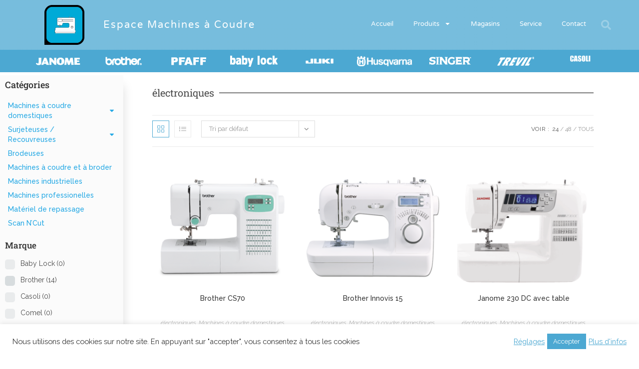

--- FILE ---
content_type: text/html; charset=UTF-8
request_url: https://espacemachinesacoudre.be/categorie-produit/machines-domestiques/machines-a-coudre-electroniques/?products-per-page=24
body_size: 44881
content:
<!DOCTYPE html>
<html class="html" lang="fr-FR">
<head>
	<meta charset="UTF-8">
	<link rel="profile" href="https://gmpg.org/xfn/11">

	<meta name='robots' content='index, follow, max-image-preview:large, max-snippet:-1, max-video-preview:-1' />
<meta name="viewport" content="width=device-width, initial-scale=1">
	<!-- This site is optimized with the Yoast SEO plugin v26.3 - https://yoast.com/wordpress/plugins/seo/ -->
	<title>électroniques - Espace Machines à Coudre</title>
	<meta name="description" content="Espace Machines à Coudre vous propose un ensemble de électroniques dans les marques les plus réputées: Brother, Janome, Juki, Pfaff,..." />
	<link rel="canonical" href="https://espacemachinesacoudre.be/categorie-produit/machines-domestiques/machines-a-coudre-electroniques/" />
	<link rel="next" href="https://espacemachinesacoudre.be/categorie-produit/machines-domestiques/machines-a-coudre-electroniques/page/2/" />
	<meta property="og:locale" content="fr_FR" />
	<meta property="og:type" content="article" />
	<meta property="og:title" content="électroniques - Espace Machines à Coudre" />
	<meta property="og:description" content="Espace Machines à Coudre vous propose un ensemble de électroniques dans les marques les plus réputées: Brother, Janome, Juki, Pfaff,..." />
	<meta property="og:url" content="https://espacemachinesacoudre.be/categorie-produit/machines-domestiques/machines-a-coudre-electroniques/" />
	<meta property="og:site_name" content="Espace Machines à Coudre" />
	<meta name="twitter:card" content="summary_large_image" />
	<script type="application/ld+json" class="yoast-schema-graph">{"@context":"https://schema.org","@graph":[{"@type":"CollectionPage","@id":"https://espacemachinesacoudre.be/categorie-produit/machines-domestiques/machines-a-coudre-electroniques/","url":"https://espacemachinesacoudre.be/categorie-produit/machines-domestiques/machines-a-coudre-electroniques/","name":"électroniques - Espace Machines à Coudre","isPartOf":{"@id":"https://espacemachinesacoudre.be/#website"},"primaryImageOfPage":{"@id":"https://espacemachinesacoudre.be/categorie-produit/machines-domestiques/machines-a-coudre-electroniques/#primaryimage"},"image":{"@id":"https://espacemachinesacoudre.be/categorie-produit/machines-domestiques/machines-a-coudre-electroniques/#primaryimage"},"thumbnailUrl":"https://espacemachinesacoudre.be/wp-content/uploads/2020/11/cs70s_front1-e1617742273152.png","description":"Espace Machines à Coudre vous propose un ensemble de électroniques dans les marques les plus réputées: Brother, Janome, Juki, Pfaff,...","breadcrumb":{"@id":"https://espacemachinesacoudre.be/categorie-produit/machines-domestiques/machines-a-coudre-electroniques/#breadcrumb"},"inLanguage":"fr-FR"},{"@type":"ImageObject","inLanguage":"fr-FR","@id":"https://espacemachinesacoudre.be/categorie-produit/machines-domestiques/machines-a-coudre-electroniques/#primaryimage","url":"https://espacemachinesacoudre.be/wp-content/uploads/2020/11/cs70s_front1-e1617742273152.png","contentUrl":"https://espacemachinesacoudre.be/wp-content/uploads/2020/11/cs70s_front1-e1617742273152.png","width":2766,"height":2766},{"@type":"BreadcrumbList","@id":"https://espacemachinesacoudre.be/categorie-produit/machines-domestiques/machines-a-coudre-electroniques/#breadcrumb","itemListElement":[{"@type":"ListItem","position":1,"name":"Accueil","item":"https://espacemachinesacoudre.be/"},{"@type":"ListItem","position":2,"name":"Machines à coudre domestiques","item":"https://espacemachinesacoudre.be/categorie-produit/machines-domestiques/"},{"@type":"ListItem","position":3,"name":"électroniques"}]},{"@type":"WebSite","@id":"https://espacemachinesacoudre.be/#website","url":"https://espacemachinesacoudre.be/","name":"Espace Machines à Coudre","description":"Pour vos envies coutures","publisher":{"@id":"https://espacemachinesacoudre.be/#organization"},"potentialAction":[{"@type":"SearchAction","target":{"@type":"EntryPoint","urlTemplate":"https://espacemachinesacoudre.be/?s={search_term_string}"},"query-input":{"@type":"PropertyValueSpecification","valueRequired":true,"valueName":"search_term_string"}}],"inLanguage":"fr-FR"},{"@type":"Organization","@id":"https://espacemachinesacoudre.be/#organization","name":"Espace Machines à Coudre","url":"https://espacemachinesacoudre.be/","logo":{"@type":"ImageObject","inLanguage":"fr-FR","@id":"https://espacemachinesacoudre.be/#/schema/logo/image/","url":"https://espacemachinesacoudre.be/wp-content/uploads/2020/04/EMC-Logo-Ecriture.png","contentUrl":"https://espacemachinesacoudre.be/wp-content/uploads/2020/04/EMC-Logo-Ecriture.png","width":2048,"height":2048,"caption":"Espace Machines à Coudre"},"image":{"@id":"https://espacemachinesacoudre.be/#/schema/logo/image/"}}]}</script>
	<!-- / Yoast SEO plugin. -->


<link rel='dns-prefetch' href='//fonts.googleapis.com' />
<link rel="alternate" type="application/rss+xml" title="Espace Machines à Coudre &raquo; Flux" href="https://espacemachinesacoudre.be/feed/" />
<link rel="alternate" type="application/rss+xml" title="Espace Machines à Coudre &raquo; Flux des commentaires" href="https://espacemachinesacoudre.be/comments/feed/" />
<link rel="alternate" type="application/rss+xml" title="Flux pour Espace Machines à Coudre &raquo; électroniques Catégorie" href="https://espacemachinesacoudre.be/categorie-produit/machines-domestiques/machines-a-coudre-electroniques/feed/" />
		<!-- This site uses the Google Analytics by MonsterInsights plugin v9.9.0 - Using Analytics tracking - https://www.monsterinsights.com/ -->
		<!-- Remarque : MonsterInsights n’est actuellement pas configuré sur ce site. Le propriétaire doit authentifier son compte Google Analytics dans les réglages de MonsterInsights.  -->
					<!-- No tracking code set -->
				<!-- / Google Analytics by MonsterInsights -->
		<style id='wp-img-auto-sizes-contain-inline-css'>
img:is([sizes=auto i],[sizes^="auto," i]){contain-intrinsic-size:3000px 1500px}
/*# sourceURL=wp-img-auto-sizes-contain-inline-css */
</style>
<style id='wp-emoji-styles-inline-css'>

	img.wp-smiley, img.emoji {
		display: inline !important;
		border: none !important;
		box-shadow: none !important;
		height: 1em !important;
		width: 1em !important;
		margin: 0 0.07em !important;
		vertical-align: -0.1em !important;
		background: none !important;
		padding: 0 !important;
	}
/*# sourceURL=wp-emoji-styles-inline-css */
</style>
<link rel='stylesheet' id='wp-block-library-css' href='https://espacemachinesacoudre.be/wp-includes/css/dist/block-library/style.min.css?ver=70fbf236e0895db608b1251a41185f0d' media='all' />
<style id='wp-block-library-theme-inline-css'>
.wp-block-audio :where(figcaption){color:#555;font-size:13px;text-align:center}.is-dark-theme .wp-block-audio :where(figcaption){color:#ffffffa6}.wp-block-audio{margin:0 0 1em}.wp-block-code{border:1px solid #ccc;border-radius:4px;font-family:Menlo,Consolas,monaco,monospace;padding:.8em 1em}.wp-block-embed :where(figcaption){color:#555;font-size:13px;text-align:center}.is-dark-theme .wp-block-embed :where(figcaption){color:#ffffffa6}.wp-block-embed{margin:0 0 1em}.blocks-gallery-caption{color:#555;font-size:13px;text-align:center}.is-dark-theme .blocks-gallery-caption{color:#ffffffa6}:root :where(.wp-block-image figcaption){color:#555;font-size:13px;text-align:center}.is-dark-theme :root :where(.wp-block-image figcaption){color:#ffffffa6}.wp-block-image{margin:0 0 1em}.wp-block-pullquote{border-bottom:4px solid;border-top:4px solid;color:currentColor;margin-bottom:1.75em}.wp-block-pullquote :where(cite),.wp-block-pullquote :where(footer),.wp-block-pullquote__citation{color:currentColor;font-size:.8125em;font-style:normal;text-transform:uppercase}.wp-block-quote{border-left:.25em solid;margin:0 0 1.75em;padding-left:1em}.wp-block-quote cite,.wp-block-quote footer{color:currentColor;font-size:.8125em;font-style:normal;position:relative}.wp-block-quote:where(.has-text-align-right){border-left:none;border-right:.25em solid;padding-left:0;padding-right:1em}.wp-block-quote:where(.has-text-align-center){border:none;padding-left:0}.wp-block-quote.is-large,.wp-block-quote.is-style-large,.wp-block-quote:where(.is-style-plain){border:none}.wp-block-search .wp-block-search__label{font-weight:700}.wp-block-search__button{border:1px solid #ccc;padding:.375em .625em}:where(.wp-block-group.has-background){padding:1.25em 2.375em}.wp-block-separator.has-css-opacity{opacity:.4}.wp-block-separator{border:none;border-bottom:2px solid;margin-left:auto;margin-right:auto}.wp-block-separator.has-alpha-channel-opacity{opacity:1}.wp-block-separator:not(.is-style-wide):not(.is-style-dots){width:100px}.wp-block-separator.has-background:not(.is-style-dots){border-bottom:none;height:1px}.wp-block-separator.has-background:not(.is-style-wide):not(.is-style-dots){height:2px}.wp-block-table{margin:0 0 1em}.wp-block-table td,.wp-block-table th{word-break:normal}.wp-block-table :where(figcaption){color:#555;font-size:13px;text-align:center}.is-dark-theme .wp-block-table :where(figcaption){color:#ffffffa6}.wp-block-video :where(figcaption){color:#555;font-size:13px;text-align:center}.is-dark-theme .wp-block-video :where(figcaption){color:#ffffffa6}.wp-block-video{margin:0 0 1em}:root :where(.wp-block-template-part.has-background){margin-bottom:0;margin-top:0;padding:1.25em 2.375em}
/*# sourceURL=/wp-includes/css/dist/block-library/theme.min.css */
</style>
<style id='classic-theme-styles-inline-css'>
/*! This file is auto-generated */
.wp-block-button__link{color:#fff;background-color:#32373c;border-radius:9999px;box-shadow:none;text-decoration:none;padding:calc(.667em + 2px) calc(1.333em + 2px);font-size:1.125em}.wp-block-file__button{background:#32373c;color:#fff;text-decoration:none}
/*# sourceURL=/wp-includes/css/classic-themes.min.css */
</style>
<style id='global-styles-inline-css'>
:root{--wp--preset--aspect-ratio--square: 1;--wp--preset--aspect-ratio--4-3: 4/3;--wp--preset--aspect-ratio--3-4: 3/4;--wp--preset--aspect-ratio--3-2: 3/2;--wp--preset--aspect-ratio--2-3: 2/3;--wp--preset--aspect-ratio--16-9: 16/9;--wp--preset--aspect-ratio--9-16: 9/16;--wp--preset--color--black: #000000;--wp--preset--color--cyan-bluish-gray: #abb8c3;--wp--preset--color--white: #ffffff;--wp--preset--color--pale-pink: #f78da7;--wp--preset--color--vivid-red: #cf2e2e;--wp--preset--color--luminous-vivid-orange: #ff6900;--wp--preset--color--luminous-vivid-amber: #fcb900;--wp--preset--color--light-green-cyan: #7bdcb5;--wp--preset--color--vivid-green-cyan: #00d084;--wp--preset--color--pale-cyan-blue: #8ed1fc;--wp--preset--color--vivid-cyan-blue: #0693e3;--wp--preset--color--vivid-purple: #9b51e0;--wp--preset--gradient--vivid-cyan-blue-to-vivid-purple: linear-gradient(135deg,rgb(6,147,227) 0%,rgb(155,81,224) 100%);--wp--preset--gradient--light-green-cyan-to-vivid-green-cyan: linear-gradient(135deg,rgb(122,220,180) 0%,rgb(0,208,130) 100%);--wp--preset--gradient--luminous-vivid-amber-to-luminous-vivid-orange: linear-gradient(135deg,rgb(252,185,0) 0%,rgb(255,105,0) 100%);--wp--preset--gradient--luminous-vivid-orange-to-vivid-red: linear-gradient(135deg,rgb(255,105,0) 0%,rgb(207,46,46) 100%);--wp--preset--gradient--very-light-gray-to-cyan-bluish-gray: linear-gradient(135deg,rgb(238,238,238) 0%,rgb(169,184,195) 100%);--wp--preset--gradient--cool-to-warm-spectrum: linear-gradient(135deg,rgb(74,234,220) 0%,rgb(151,120,209) 20%,rgb(207,42,186) 40%,rgb(238,44,130) 60%,rgb(251,105,98) 80%,rgb(254,248,76) 100%);--wp--preset--gradient--blush-light-purple: linear-gradient(135deg,rgb(255,206,236) 0%,rgb(152,150,240) 100%);--wp--preset--gradient--blush-bordeaux: linear-gradient(135deg,rgb(254,205,165) 0%,rgb(254,45,45) 50%,rgb(107,0,62) 100%);--wp--preset--gradient--luminous-dusk: linear-gradient(135deg,rgb(255,203,112) 0%,rgb(199,81,192) 50%,rgb(65,88,208) 100%);--wp--preset--gradient--pale-ocean: linear-gradient(135deg,rgb(255,245,203) 0%,rgb(182,227,212) 50%,rgb(51,167,181) 100%);--wp--preset--gradient--electric-grass: linear-gradient(135deg,rgb(202,248,128) 0%,rgb(113,206,126) 100%);--wp--preset--gradient--midnight: linear-gradient(135deg,rgb(2,3,129) 0%,rgb(40,116,252) 100%);--wp--preset--font-size--small: 13px;--wp--preset--font-size--medium: 20px;--wp--preset--font-size--large: 36px;--wp--preset--font-size--x-large: 42px;--wp--preset--spacing--20: 0.44rem;--wp--preset--spacing--30: 0.67rem;--wp--preset--spacing--40: 1rem;--wp--preset--spacing--50: 1.5rem;--wp--preset--spacing--60: 2.25rem;--wp--preset--spacing--70: 3.38rem;--wp--preset--spacing--80: 5.06rem;--wp--preset--shadow--natural: 6px 6px 9px rgba(0, 0, 0, 0.2);--wp--preset--shadow--deep: 12px 12px 50px rgba(0, 0, 0, 0.4);--wp--preset--shadow--sharp: 6px 6px 0px rgba(0, 0, 0, 0.2);--wp--preset--shadow--outlined: 6px 6px 0px -3px rgb(255, 255, 255), 6px 6px rgb(0, 0, 0);--wp--preset--shadow--crisp: 6px 6px 0px rgb(0, 0, 0);}:where(.is-layout-flex){gap: 0.5em;}:where(.is-layout-grid){gap: 0.5em;}body .is-layout-flex{display: flex;}.is-layout-flex{flex-wrap: wrap;align-items: center;}.is-layout-flex > :is(*, div){margin: 0;}body .is-layout-grid{display: grid;}.is-layout-grid > :is(*, div){margin: 0;}:where(.wp-block-columns.is-layout-flex){gap: 2em;}:where(.wp-block-columns.is-layout-grid){gap: 2em;}:where(.wp-block-post-template.is-layout-flex){gap: 1.25em;}:where(.wp-block-post-template.is-layout-grid){gap: 1.25em;}.has-black-color{color: var(--wp--preset--color--black) !important;}.has-cyan-bluish-gray-color{color: var(--wp--preset--color--cyan-bluish-gray) !important;}.has-white-color{color: var(--wp--preset--color--white) !important;}.has-pale-pink-color{color: var(--wp--preset--color--pale-pink) !important;}.has-vivid-red-color{color: var(--wp--preset--color--vivid-red) !important;}.has-luminous-vivid-orange-color{color: var(--wp--preset--color--luminous-vivid-orange) !important;}.has-luminous-vivid-amber-color{color: var(--wp--preset--color--luminous-vivid-amber) !important;}.has-light-green-cyan-color{color: var(--wp--preset--color--light-green-cyan) !important;}.has-vivid-green-cyan-color{color: var(--wp--preset--color--vivid-green-cyan) !important;}.has-pale-cyan-blue-color{color: var(--wp--preset--color--pale-cyan-blue) !important;}.has-vivid-cyan-blue-color{color: var(--wp--preset--color--vivid-cyan-blue) !important;}.has-vivid-purple-color{color: var(--wp--preset--color--vivid-purple) !important;}.has-black-background-color{background-color: var(--wp--preset--color--black) !important;}.has-cyan-bluish-gray-background-color{background-color: var(--wp--preset--color--cyan-bluish-gray) !important;}.has-white-background-color{background-color: var(--wp--preset--color--white) !important;}.has-pale-pink-background-color{background-color: var(--wp--preset--color--pale-pink) !important;}.has-vivid-red-background-color{background-color: var(--wp--preset--color--vivid-red) !important;}.has-luminous-vivid-orange-background-color{background-color: var(--wp--preset--color--luminous-vivid-orange) !important;}.has-luminous-vivid-amber-background-color{background-color: var(--wp--preset--color--luminous-vivid-amber) !important;}.has-light-green-cyan-background-color{background-color: var(--wp--preset--color--light-green-cyan) !important;}.has-vivid-green-cyan-background-color{background-color: var(--wp--preset--color--vivid-green-cyan) !important;}.has-pale-cyan-blue-background-color{background-color: var(--wp--preset--color--pale-cyan-blue) !important;}.has-vivid-cyan-blue-background-color{background-color: var(--wp--preset--color--vivid-cyan-blue) !important;}.has-vivid-purple-background-color{background-color: var(--wp--preset--color--vivid-purple) !important;}.has-black-border-color{border-color: var(--wp--preset--color--black) !important;}.has-cyan-bluish-gray-border-color{border-color: var(--wp--preset--color--cyan-bluish-gray) !important;}.has-white-border-color{border-color: var(--wp--preset--color--white) !important;}.has-pale-pink-border-color{border-color: var(--wp--preset--color--pale-pink) !important;}.has-vivid-red-border-color{border-color: var(--wp--preset--color--vivid-red) !important;}.has-luminous-vivid-orange-border-color{border-color: var(--wp--preset--color--luminous-vivid-orange) !important;}.has-luminous-vivid-amber-border-color{border-color: var(--wp--preset--color--luminous-vivid-amber) !important;}.has-light-green-cyan-border-color{border-color: var(--wp--preset--color--light-green-cyan) !important;}.has-vivid-green-cyan-border-color{border-color: var(--wp--preset--color--vivid-green-cyan) !important;}.has-pale-cyan-blue-border-color{border-color: var(--wp--preset--color--pale-cyan-blue) !important;}.has-vivid-cyan-blue-border-color{border-color: var(--wp--preset--color--vivid-cyan-blue) !important;}.has-vivid-purple-border-color{border-color: var(--wp--preset--color--vivid-purple) !important;}.has-vivid-cyan-blue-to-vivid-purple-gradient-background{background: var(--wp--preset--gradient--vivid-cyan-blue-to-vivid-purple) !important;}.has-light-green-cyan-to-vivid-green-cyan-gradient-background{background: var(--wp--preset--gradient--light-green-cyan-to-vivid-green-cyan) !important;}.has-luminous-vivid-amber-to-luminous-vivid-orange-gradient-background{background: var(--wp--preset--gradient--luminous-vivid-amber-to-luminous-vivid-orange) !important;}.has-luminous-vivid-orange-to-vivid-red-gradient-background{background: var(--wp--preset--gradient--luminous-vivid-orange-to-vivid-red) !important;}.has-very-light-gray-to-cyan-bluish-gray-gradient-background{background: var(--wp--preset--gradient--very-light-gray-to-cyan-bluish-gray) !important;}.has-cool-to-warm-spectrum-gradient-background{background: var(--wp--preset--gradient--cool-to-warm-spectrum) !important;}.has-blush-light-purple-gradient-background{background: var(--wp--preset--gradient--blush-light-purple) !important;}.has-blush-bordeaux-gradient-background{background: var(--wp--preset--gradient--blush-bordeaux) !important;}.has-luminous-dusk-gradient-background{background: var(--wp--preset--gradient--luminous-dusk) !important;}.has-pale-ocean-gradient-background{background: var(--wp--preset--gradient--pale-ocean) !important;}.has-electric-grass-gradient-background{background: var(--wp--preset--gradient--electric-grass) !important;}.has-midnight-gradient-background{background: var(--wp--preset--gradient--midnight) !important;}.has-small-font-size{font-size: var(--wp--preset--font-size--small) !important;}.has-medium-font-size{font-size: var(--wp--preset--font-size--medium) !important;}.has-large-font-size{font-size: var(--wp--preset--font-size--large) !important;}.has-x-large-font-size{font-size: var(--wp--preset--font-size--x-large) !important;}
:where(.wp-block-post-template.is-layout-flex){gap: 1.25em;}:where(.wp-block-post-template.is-layout-grid){gap: 1.25em;}
:where(.wp-block-term-template.is-layout-flex){gap: 1.25em;}:where(.wp-block-term-template.is-layout-grid){gap: 1.25em;}
:where(.wp-block-columns.is-layout-flex){gap: 2em;}:where(.wp-block-columns.is-layout-grid){gap: 2em;}
:root :where(.wp-block-pullquote){font-size: 1.5em;line-height: 1.6;}
/*# sourceURL=global-styles-inline-css */
</style>
<link rel='stylesheet' id='cookie-law-info-css' href='https://espacemachinesacoudre.be/wp-content/plugins/cookie-law-info/legacy/public/css/cookie-law-info-public.css?ver=3.3.6' media='all' />
<link rel='stylesheet' id='cookie-law-info-gdpr-css' href='https://espacemachinesacoudre.be/wp-content/plugins/cookie-law-info/legacy/public/css/cookie-law-info-gdpr.css?ver=3.3.6' media='all' />
<link rel='stylesheet' id='woof-css' href='https://espacemachinesacoudre.be/wp-content/plugins/woocommerce-products-filter/css/front.css?ver=2.2.9.4' media='all' />
<style id='woof-inline-css'>

.woof_products_top_panel li span, .woof_products_top_panel2 li span{background: url(https://espacemachinesacoudre.be/wp-content/plugins/woocommerce-products-filter/img/delete.png);background-size: 14px 14px;background-repeat: no-repeat;background-position: right;}
.woof_edit_view{
                    display: none;
                }

/*# sourceURL=woof-inline-css */
</style>
<link rel='stylesheet' id='chosen-drop-down-css' href='https://espacemachinesacoudre.be/wp-content/plugins/woocommerce-products-filter/js/chosen/chosen.min.css?ver=2.2.9.4' media='all' />
<link rel='stylesheet' id='plainoverlay-css' href='https://espacemachinesacoudre.be/wp-content/plugins/woocommerce-products-filter/css/plainoverlay.css?ver=2.2.9.4' media='all' />
<link rel='stylesheet' id='icheck-jquery-color-css' href='https://espacemachinesacoudre.be/wp-content/plugins/woocommerce-products-filter/js/icheck/skins/flat/blue.css?ver=2.2.9.4' media='all' />
<link rel='stylesheet' id='woof_label_html_items-css' href='https://espacemachinesacoudre.be/wp-content/plugins/woocommerce-products-filter/ext/label/css/html_types/label.css?ver=2.2.9.4' media='all' />
<link rel='stylesheet' id='woof_step_filter_html_items-css' href='https://espacemachinesacoudre.be/wp-content/plugins/woocommerce-products-filter/ext/step_filer/css/step_filter.css?ver=2.2.9.4' media='all' />
<style id='woocommerce-inline-inline-css'>
.woocommerce form .form-row .required { visibility: visible; }
/*# sourceURL=woocommerce-inline-inline-css */
</style>
<link rel='stylesheet' id='eae-css-css' href='https://espacemachinesacoudre.be/wp-content/plugins/addon-elements-for-elementor-page-builder/assets/css/eae.min.css?ver=1.14.3' media='all' />
<link rel='stylesheet' id='eae-peel-css-css' href='https://espacemachinesacoudre.be/wp-content/plugins/addon-elements-for-elementor-page-builder/assets/lib/peel/peel.css?ver=1.14.3' media='all' />
<link rel='stylesheet' id='font-awesome-4-shim-css' href='https://espacemachinesacoudre.be/wp-content/plugins/elementor/assets/lib/font-awesome/css/v4-shims.min.css?ver=1.0' media='all' />
<link rel='stylesheet' id='font-awesome-5-all-css' href='https://espacemachinesacoudre.be/wp-content/plugins/elementor/assets/lib/font-awesome/css/all.min.css?ver=1.0' media='all' />
<link rel='stylesheet' id='vegas-css-css' href='https://espacemachinesacoudre.be/wp-content/plugins/addon-elements-for-elementor-page-builder/assets/lib/vegas/vegas.min.css?ver=2.4.0' media='all' />
<link rel='stylesheet' id='brands-styles-css' href='https://espacemachinesacoudre.be/wp-content/plugins/woocommerce/assets/css/brands.css?ver=10.3.7' media='all' />
<link rel='stylesheet' id='elementor-frontend-css' href='https://espacemachinesacoudre.be/wp-content/plugins/elementor/assets/css/frontend.min.css?ver=3.34.1' media='all' />
<link rel='stylesheet' id='elementor-post-333-css' href='https://espacemachinesacoudre.be/wp-content/uploads/elementor/css/post-333.css?ver=1768752242' media='all' />
<link rel='stylesheet' id='elementor-post-403-css' href='https://espacemachinesacoudre.be/wp-content/uploads/elementor/css/post-403.css?ver=1768752242' media='all' />
<link rel='stylesheet' id='oceanwp-woo-mini-cart-css' href='https://espacemachinesacoudre.be/wp-content/themes/oceanwp/assets/css/woo/woo-mini-cart.min.css?ver=70fbf236e0895db608b1251a41185f0d' media='all' />
<link rel='stylesheet' id='font-awesome-css' href='https://espacemachinesacoudre.be/wp-content/themes/oceanwp/assets/fonts/fontawesome/css/all.min.css?ver=6.7.2' media='all' />
<link rel='stylesheet' id='simple-line-icons-css' href='https://espacemachinesacoudre.be/wp-content/themes/oceanwp/assets/css/third/simple-line-icons.min.css?ver=2.4.0' media='all' />
<link rel='stylesheet' id='oceanwp-style-css' href='https://espacemachinesacoudre.be/wp-content/themes/oceanwp/assets/css/style.min.css?ver=4.1.3' media='all' />
<style id='oceanwp-style-inline-css'>
div.wpforms-container-full .wpforms-form input[type=submit]:hover,
			div.wpforms-container-full .wpforms-form input[type=submit]:focus,
			div.wpforms-container-full .wpforms-form input[type=submit]:active,
			div.wpforms-container-full .wpforms-form button[type=submit]:hover,
			div.wpforms-container-full .wpforms-form button[type=submit]:focus,
			div.wpforms-container-full .wpforms-form button[type=submit]:active,
			div.wpforms-container-full .wpforms-form .wpforms-page-button:hover,
			div.wpforms-container-full .wpforms-form .wpforms-page-button:active,
			div.wpforms-container-full .wpforms-form .wpforms-page-button:focus {
				border: none;
			}
/*# sourceURL=oceanwp-style-inline-css */
</style>
<link rel='stylesheet' id='oceanwp-google-font-raleway-css' href='//fonts.googleapis.com/css?family=Raleway%3A100%2C200%2C300%2C400%2C500%2C600%2C700%2C800%2C900%2C100i%2C200i%2C300i%2C400i%2C500i%2C600i%2C700i%2C800i%2C900i&#038;subset=latin&#038;display=swap&#038;ver=6.9' media='all' />
<link rel='stylesheet' id='oceanwp-google-font-roboto-slab-css' href='//fonts.googleapis.com/css?family=Roboto+Slab%3A100%2C200%2C300%2C400%2C500%2C600%2C700%2C800%2C900%2C100i%2C200i%2C300i%2C400i%2C500i%2C600i%2C700i%2C800i%2C900i&#038;subset=latin&#038;display=swap&#038;ver=6.9' media='all' />
<link rel='stylesheet' id='oceanwp-google-font-montserrat-css' href='//fonts.googleapis.com/css?family=Montserrat%3A100%2C200%2C300%2C400%2C500%2C600%2C700%2C800%2C900%2C100i%2C200i%2C300i%2C400i%2C500i%2C600i%2C700i%2C800i%2C900i&#038;subset=latin&#038;display=swap&#038;ver=6.9' media='all' />
<link rel='stylesheet' id='e-animation-grow-css' href='https://espacemachinesacoudre.be/wp-content/plugins/elementor/assets/lib/animations/styles/e-animation-grow.min.css?ver=3.34.1' media='all' />
<link rel='stylesheet' id='widget-image-css' href='https://espacemachinesacoudre.be/wp-content/plugins/elementor/assets/css/widget-image.min.css?ver=3.34.1' media='all' />
<link rel='stylesheet' id='widget-heading-css' href='https://espacemachinesacoudre.be/wp-content/plugins/elementor/assets/css/widget-heading.min.css?ver=3.34.1' media='all' />
<link rel='stylesheet' id='widget-nav-menu-css' href='https://espacemachinesacoudre.be/wp-content/plugins/elementor-pro/assets/css/widget-nav-menu.min.css?ver=3.29.2' media='all' />
<link rel='stylesheet' id='widget-search-form-css' href='https://espacemachinesacoudre.be/wp-content/plugins/elementor-pro/assets/css/widget-search-form.min.css?ver=3.29.2' media='all' />
<link rel='stylesheet' id='e-sticky-css' href='https://espacemachinesacoudre.be/wp-content/plugins/elementor-pro/assets/css/modules/sticky.min.css?ver=3.29.2' media='all' />
<link rel='stylesheet' id='e-motion-fx-css' href='https://espacemachinesacoudre.be/wp-content/plugins/elementor-pro/assets/css/modules/motion-fx.min.css?ver=3.29.2' media='all' />
<link rel='stylesheet' id='widget-icon-list-css' href='https://espacemachinesacoudre.be/wp-content/plugins/elementor/assets/css/widget-icon-list.min.css?ver=3.34.1' media='all' />
<link rel='stylesheet' id='widget-divider-css' href='https://espacemachinesacoudre.be/wp-content/plugins/elementor/assets/css/widget-divider.min.css?ver=3.34.1' media='all' />
<link rel='stylesheet' id='swiper-css' href='https://espacemachinesacoudre.be/wp-content/plugins/elementor/assets/lib/swiper/v8/css/swiper.min.css?ver=8.4.5' media='all' />
<link rel='stylesheet' id='e-swiper-css' href='https://espacemachinesacoudre.be/wp-content/plugins/elementor/assets/css/conditionals/e-swiper.min.css?ver=3.34.1' media='all' />
<link rel='stylesheet' id='widget-woocommerce-products-css' href='https://espacemachinesacoudre.be/wp-content/plugins/elementor-pro/assets/css/widget-woocommerce-products.min.css?ver=3.29.2' media='all' />
<link rel='stylesheet' id='widget-woocommerce-products-archive-css' href='https://espacemachinesacoudre.be/wp-content/plugins/elementor-pro/assets/css/widget-woocommerce-products-archive.min.css?ver=3.29.2' media='all' />
<link rel='stylesheet' id='elementor-post-7-css' href='https://espacemachinesacoudre.be/wp-content/uploads/elementor/css/post-7.css?ver=1768752242' media='all' />
<link rel='stylesheet' id='lae-animate-css' href='https://espacemachinesacoudre.be/wp-content/plugins/addons-for-elementor/assets/css/lib/animate.css?ver=9.0' media='all' />
<link rel='stylesheet' id='lae-sliders-styles-css' href='https://espacemachinesacoudre.be/wp-content/plugins/addons-for-elementor/assets/css/lib/sliders.min.css?ver=9.0' media='all' />
<link rel='stylesheet' id='lae-icomoon-styles-css' href='https://espacemachinesacoudre.be/wp-content/plugins/addons-for-elementor/assets/css/icomoon.css?ver=9.0' media='all' />
<link rel='stylesheet' id='lae-frontend-styles-css' href='https://espacemachinesacoudre.be/wp-content/plugins/addons-for-elementor/assets/css/lae-frontend.css?ver=9.0' media='all' />
<link rel='stylesheet' id='lae-grid-styles-css' href='https://espacemachinesacoudre.be/wp-content/plugins/addons-for-elementor/assets/css/lae-grid.css?ver=9.0' media='all' />
<link rel='stylesheet' id='lae-widgets-styles-css' href='https://espacemachinesacoudre.be/wp-content/plugins/addons-for-elementor/assets/css/widgets/lae-widgets.min.css?ver=9.0' media='all' />
<link rel='stylesheet' id='elementor-post-1734-css' href='https://espacemachinesacoudre.be/wp-content/uploads/elementor/css/post-1734.css?ver=1768752242' media='all' />
<link rel='stylesheet' id='elementor-post-2463-css' href='https://espacemachinesacoudre.be/wp-content/uploads/elementor/css/post-2463.css?ver=1768752242' media='all' />
<link rel='stylesheet' id='elementor-post-1686-css' href='https://espacemachinesacoudre.be/wp-content/uploads/elementor/css/post-1686.css?ver=1768752250' media='all' />
<link rel='stylesheet' id='pwb-styles-frontend-css' href='https://espacemachinesacoudre.be/wp-content/plugins/perfect-woocommerce-brands/build/frontend/css/style.css?ver=3.6.4' media='all' />
<link rel='stylesheet' id='tablepress-default-css' href='https://espacemachinesacoudre.be/wp-content/plugins/tablepress/css/build/default.css?ver=3.2.5' media='all' />
<link rel='stylesheet' id='oceanwp-woocommerce-css' href='https://espacemachinesacoudre.be/wp-content/themes/oceanwp/assets/css/woo/woocommerce.min.css?ver=70fbf236e0895db608b1251a41185f0d' media='all' />
<link rel='stylesheet' id='oceanwp-woo-star-font-css' href='https://espacemachinesacoudre.be/wp-content/themes/oceanwp/assets/css/woo/woo-star-font.min.css?ver=70fbf236e0895db608b1251a41185f0d' media='all' />
<link rel='stylesheet' id='oceanwp-woo-quick-view-css' href='https://espacemachinesacoudre.be/wp-content/themes/oceanwp/assets/css/woo/woo-quick-view.min.css?ver=70fbf236e0895db608b1251a41185f0d' media='all' />
<link rel='stylesheet' id='ekit-widget-styles-css' href='https://espacemachinesacoudre.be/wp-content/plugins/elementskit-lite/widgets/init/assets/css/widget-styles.css?ver=3.7.5' media='all' />
<link rel='stylesheet' id='ekit-responsive-css' href='https://espacemachinesacoudre.be/wp-content/plugins/elementskit-lite/widgets/init/assets/css/responsive.css?ver=3.7.5' media='all' />
<link rel='stylesheet' id='eael-general-css' href='https://espacemachinesacoudre.be/wp-content/plugins/essential-addons-for-elementor-lite/assets/front-end/css/view/general.min.css?ver=6.4.0' media='all' />
<link rel='stylesheet' id='elementor-gf-local-lato-css' href='https://espacemachinesacoudre.be/wp-content/uploads/elementor/google-fonts/css/lato.css?ver=1742227452' media='all' />
<link rel='stylesheet' id='elementor-gf-local-roboto-css' href='https://espacemachinesacoudre.be/wp-content/uploads/elementor/google-fonts/css/roboto.css?ver=1742227460' media='all' />
<link rel='stylesheet' id='elementor-gf-local-varelaround-css' href='https://espacemachinesacoudre.be/wp-content/uploads/elementor/google-fonts/css/varelaround.css?ver=1742227462' media='all' />
<link rel='stylesheet' id='elementor-gf-local-robotoslab-css' href='https://espacemachinesacoudre.be/wp-content/uploads/elementor/google-fonts/css/robotoslab.css?ver=1742227466' media='all' />
<link rel='stylesheet' id='elementor-icons-ekiticons-css' href='https://espacemachinesacoudre.be/wp-content/plugins/elementskit-lite/modules/elementskit-icon-pack/assets/css/ekiticons.css?ver=3.7.5' media='all' />
<script type="text/template" id="tmpl-variation-template">
	<div class="woocommerce-variation-description">{{{ data.variation.variation_description }}}</div>
	<div class="woocommerce-variation-price">{{{ data.variation.price_html }}}</div>
	<div class="woocommerce-variation-availability">{{{ data.variation.availability_html }}}</div>
</script>
<script type="text/template" id="tmpl-unavailable-variation-template">
	<p role="alert">Désolé, ce produit n&rsquo;est pas disponible. Veuillez choisir une combinaison différente.</p>
</script>
<script src="https://espacemachinesacoudre.be/wp-includes/js/jquery/jquery.min.js?ver=3.7.1" id="jquery-core-js"></script>
<script src="https://espacemachinesacoudre.be/wp-includes/js/jquery/jquery-migrate.min.js?ver=3.4.1" id="jquery-migrate-js"></script>
<script id="cookie-law-info-js-extra">
var Cli_Data = {"nn_cookie_ids":["cookielawinfo-checkbox-advertisement","VISITOR_INFO1_LIVE","test_cookie","IDE","YSC","CONSENT"],"cookielist":[],"non_necessary_cookies":{"performance":["YSC"],"advertisement":["VISITOR_INFO1_LIVE","test_cookie","IDE"],"others":["CONSENT"]},"ccpaEnabled":"","ccpaRegionBased":"","ccpaBarEnabled":"","strictlyEnabled":["necessary","obligatoire"],"ccpaType":"gdpr","js_blocking":"1","custom_integration":"","triggerDomRefresh":"","secure_cookies":""};
var cli_cookiebar_settings = {"animate_speed_hide":"500","animate_speed_show":"500","background":"#FFF","border":"#b1a6a6c2","border_on":"","button_1_button_colour":"#4ca8d2","button_1_button_hover":"#3d86a8","button_1_link_colour":"#fff","button_1_as_button":"1","button_1_new_win":"","button_2_button_colour":"#333","button_2_button_hover":"#292929","button_2_link_colour":"#4ca8d2","button_2_as_button":"","button_2_hidebar":"","button_3_button_colour":"#3566bb","button_3_button_hover":"#2a5296","button_3_link_colour":"#fff","button_3_as_button":"1","button_3_new_win":"","button_4_button_colour":"#4ca8d2","button_4_button_hover":"#3d86a8","button_4_link_colour":"#4ca8d2","button_4_as_button":"","button_7_button_colour":"#61a229","button_7_button_hover":"#4e8221","button_7_link_colour":"#fff","button_7_as_button":"1","button_7_new_win":"","font_family":"inherit","header_fix":"","notify_animate_hide":"1","notify_animate_show":"","notify_div_id":"#cookie-law-info-bar","notify_position_horizontal":"right","notify_position_vertical":"bottom","scroll_close":"","scroll_close_reload":"","accept_close_reload":"","reject_close_reload":"1","showagain_tab":"","showagain_background":"#fff","showagain_border":"#000","showagain_div_id":"#cookie-law-info-again","showagain_x_position":"100px","text":"#333333","show_once_yn":"","show_once":"10000","logging_on":"","as_popup":"","popup_overlay":"1","bar_heading_text":"","cookie_bar_as":"banner","popup_showagain_position":"bottom-right","widget_position":"left"};
var log_object = {"ajax_url":"https://espacemachinesacoudre.be/wp-admin/admin-ajax.php"};
//# sourceURL=cookie-law-info-js-extra
</script>
<script src="https://espacemachinesacoudre.be/wp-content/plugins/cookie-law-info/legacy/public/js/cookie-law-info-public.js?ver=3.3.6" id="cookie-law-info-js"></script>
<script src="https://espacemachinesacoudre.be/wp-content/plugins/woocommerce/assets/js/jquery-blockui/jquery.blockUI.min.js?ver=2.7.0-wc.10.3.7" id="wc-jquery-blockui-js" defer data-wp-strategy="defer"></script>
<script src="https://espacemachinesacoudre.be/wp-content/plugins/woocommerce/assets/js/js-cookie/js.cookie.min.js?ver=2.1.4-wc.10.3.7" id="wc-js-cookie-js" defer data-wp-strategy="defer"></script>
<script id="woocommerce-js-extra">
var woocommerce_params = {"ajax_url":"/wp-admin/admin-ajax.php","wc_ajax_url":"/?wc-ajax=%%endpoint%%","i18n_password_show":"Afficher le mot de passe","i18n_password_hide":"Masquer le mot de passe"};
//# sourceURL=woocommerce-js-extra
</script>
<script src="https://espacemachinesacoudre.be/wp-content/plugins/woocommerce/assets/js/frontend/woocommerce.min.js?ver=10.3.7" id="woocommerce-js" defer data-wp-strategy="defer"></script>
<script src="https://espacemachinesacoudre.be/wp-content/plugins/addon-elements-for-elementor-page-builder/assets/js/iconHelper.js?ver=1.0" id="eae-iconHelper-js"></script>
<script src="https://espacemachinesacoudre.be/wp-includes/js/underscore.min.js?ver=1.13.7" id="underscore-js"></script>
<script id="wp-util-js-extra">
var _wpUtilSettings = {"ajax":{"url":"/wp-admin/admin-ajax.php"}};
//# sourceURL=wp-util-js-extra
</script>
<script src="https://espacemachinesacoudre.be/wp-includes/js/wp-util.min.js?ver=70fbf236e0895db608b1251a41185f0d" id="wp-util-js"></script>
<script id="wc-add-to-cart-variation-js-extra">
var wc_add_to_cart_variation_params = {"wc_ajax_url":"/?wc-ajax=%%endpoint%%","i18n_no_matching_variations_text":"D\u00e9sol\u00e9, aucun produit ne r\u00e9pond \u00e0 vos crit\u00e8res. Veuillez choisir une combinaison diff\u00e9rente.","i18n_make_a_selection_text":"Veuillez s\u00e9lectionner des options du produit avant de l\u2019ajouter \u00e0 votre panier.","i18n_unavailable_text":"D\u00e9sol\u00e9, ce produit n\u2019est pas disponible. Veuillez choisir une combinaison diff\u00e9rente.","i18n_reset_alert_text":"Votre s\u00e9lection a \u00e9t\u00e9 r\u00e9initialis\u00e9e. Veuillez s\u00e9lectionner des options du produit avant de l\u2019ajouter \u00e0 votre panier."};
//# sourceURL=wc-add-to-cart-variation-js-extra
</script>
<script src="https://espacemachinesacoudre.be/wp-content/plugins/woocommerce/assets/js/frontend/add-to-cart-variation.min.js?ver=10.3.7" id="wc-add-to-cart-variation-js" defer data-wp-strategy="defer"></script>
<script src="https://espacemachinesacoudre.be/wp-content/plugins/woocommerce/assets/js/flexslider/jquery.flexslider.min.js?ver=2.7.2-wc.10.3.7" id="wc-flexslider-js" defer data-wp-strategy="defer"></script>
<script id="wc-cart-fragments-js-extra">
var wc_cart_fragments_params = {"ajax_url":"/wp-admin/admin-ajax.php","wc_ajax_url":"/?wc-ajax=%%endpoint%%","cart_hash_key":"wc_cart_hash_5b84dee8eed064c6ebbf3cb8bf20c108","fragment_name":"wc_fragments_5b84dee8eed064c6ebbf3cb8bf20c108","request_timeout":"5000"};
//# sourceURL=wc-cart-fragments-js-extra
</script>
<script src="https://espacemachinesacoudre.be/wp-content/plugins/woocommerce/assets/js/frontend/cart-fragments.min.js?ver=10.3.7" id="wc-cart-fragments-js" defer data-wp-strategy="defer"></script>
<link rel="https://api.w.org/" href="https://espacemachinesacoudre.be/wp-json/" /><link rel="alternate" title="JSON" type="application/json" href="https://espacemachinesacoudre.be/wp-json/wp/v2/product_cat/33" />        <script type="text/javascript">
            ( function () {
                window.lae_fs = { can_use_premium_code: false};
            } )();
        </script>
        	<noscript><style>.woocommerce-product-gallery{ opacity: 1 !important; }</style></noscript>
	<meta name="generator" content="Elementor 3.34.1; features: e_font_icon_svg, additional_custom_breakpoints; settings: css_print_method-external, google_font-enabled, font_display-auto">
<style>.recentcomments a{display:inline !important;padding:0 !important;margin:0 !important;}</style>			<style>
				.e-con.e-parent:nth-of-type(n+4):not(.e-lazyloaded):not(.e-no-lazyload),
				.e-con.e-parent:nth-of-type(n+4):not(.e-lazyloaded):not(.e-no-lazyload) * {
					background-image: none !important;
				}
				@media screen and (max-height: 1024px) {
					.e-con.e-parent:nth-of-type(n+3):not(.e-lazyloaded):not(.e-no-lazyload),
					.e-con.e-parent:nth-of-type(n+3):not(.e-lazyloaded):not(.e-no-lazyload) * {
						background-image: none !important;
					}
				}
				@media screen and (max-height: 640px) {
					.e-con.e-parent:nth-of-type(n+2):not(.e-lazyloaded):not(.e-no-lazyload),
					.e-con.e-parent:nth-of-type(n+2):not(.e-lazyloaded):not(.e-no-lazyload) * {
						background-image: none !important;
					}
				}
			</style>
			<link rel="icon" href="https://espacemachinesacoudre.be/wp-content/uploads/2020/05/EMC-Logo-machine-reverse-2-100x100.png" sizes="32x32" />
<link rel="icon" href="https://espacemachinesacoudre.be/wp-content/uploads/2020/05/EMC-Logo-machine-reverse-2-300x300.png" sizes="192x192" />
<link rel="apple-touch-icon" href="https://espacemachinesacoudre.be/wp-content/uploads/2020/05/EMC-Logo-machine-reverse-2-300x300.png" />
<meta name="msapplication-TileImage" content="https://espacemachinesacoudre.be/wp-content/uploads/2020/05/EMC-Logo-machine-reverse-2-300x300.png" />
		<style id="wp-custom-css">
			/* WooCommerce */.woocommerce ul.products li.product .button,.woocommerce ul.products li.product .product-inner .added_to_cart{padding:5px 25px;border-radius:30px}/* Single Product */.woocommerce ul.woo-ul{font-size:15px;list-style:disc;margin:20px 0 0 20px}.woocommerce ul.woo-ul li{margin-bottom:5px}/* Width footer */#footer-widgets >.container{width:1280px}/* Newsletter input color on footer */#footer .oceanwp-newsletter-form-wrap input[type="email"]{background-color:transparent;color:#fff;border-width:1px}/* Recent post on footer */#footer .oceanwp-recent-posts li{border-color:rgba(255,255,255,0.3)}		</style>
		<!-- OceanWP CSS -->
<style type="text/css">
/* Colors */.woocommerce-MyAccount-navigation ul li a:before,.woocommerce-checkout .woocommerce-info a,.woocommerce-checkout #payment ul.payment_methods .wc_payment_method>input[type=radio]:first-child:checked+label:before,.woocommerce-checkout #payment .payment_method_paypal .about_paypal,.woocommerce ul.products li.product li.category a:hover,.woocommerce ul.products li.product .button:hover,.woocommerce ul.products li.product .product-inner .added_to_cart:hover,.product_meta .posted_in a:hover,.product_meta .tagged_as a:hover,.woocommerce div.product .woocommerce-tabs ul.tabs li a:hover,.woocommerce div.product .woocommerce-tabs ul.tabs li.active a,.woocommerce .oceanwp-grid-list a.active,.woocommerce .oceanwp-grid-list a:hover,.woocommerce .oceanwp-off-canvas-filter:hover,.widget_shopping_cart ul.cart_list li .owp-grid-wrap .owp-grid a.remove:hover,.widget_product_categories li a:hover ~ .count,.widget_layered_nav li a:hover ~ .count,.woocommerce ul.products li.product:not(.product-category) .woo-entry-buttons li a:hover,a:hover,a.light:hover,.theme-heading .text::before,.theme-heading .text::after,#top-bar-content >a:hover,#top-bar-social li.oceanwp-email a:hover,#site-navigation-wrap .dropdown-menu >li >a:hover,#site-header.medium-header #medium-searchform button:hover,.oceanwp-mobile-menu-icon a:hover,.blog-entry.post .blog-entry-header .entry-title a:hover,.blog-entry.post .blog-entry-readmore a:hover,.blog-entry.thumbnail-entry .blog-entry-category a,ul.meta li a:hover,.dropcap,.single nav.post-navigation .nav-links .title,body .related-post-title a:hover,body #wp-calendar caption,body .contact-info-widget.default i,body .contact-info-widget.big-icons i,body .custom-links-widget .oceanwp-custom-links li a:hover,body .custom-links-widget .oceanwp-custom-links li a:hover:before,body .posts-thumbnails-widget li a:hover,body .social-widget li.oceanwp-email a:hover,.comment-author .comment-meta .comment-reply-link,#respond #cancel-comment-reply-link:hover,#footer-widgets .footer-box a:hover,#footer-bottom a:hover,#footer-bottom #footer-bottom-menu a:hover,.sidr a:hover,.sidr-class-dropdown-toggle:hover,.sidr-class-menu-item-has-children.active >a,.sidr-class-menu-item-has-children.active >a >.sidr-class-dropdown-toggle,input[type=checkbox]:checked:before{color:#4ca8d2}.woocommerce .oceanwp-grid-list a.active .owp-icon use,.woocommerce .oceanwp-grid-list a:hover .owp-icon use,.single nav.post-navigation .nav-links .title .owp-icon use,.blog-entry.post .blog-entry-readmore a:hover .owp-icon use,body .contact-info-widget.default .owp-icon use,body .contact-info-widget.big-icons .owp-icon use{stroke:#4ca8d2}.woocommerce div.product div.images .open-image,.wcmenucart-details.count,.woocommerce-message a,.woocommerce-error a,.woocommerce-info a,.woocommerce .widget_price_filter .ui-slider .ui-slider-handle,.woocommerce .widget_price_filter .ui-slider .ui-slider-range,.owp-product-nav li a.owp-nav-link:hover,.woocommerce div.product.owp-tabs-layout-vertical .woocommerce-tabs ul.tabs li a:after,.woocommerce .widget_product_categories li.current-cat >a ~ .count,.woocommerce .widget_product_categories li.current-cat >a:before,.woocommerce .widget_layered_nav li.chosen a ~ .count,.woocommerce .widget_layered_nav li.chosen a:before,#owp-checkout-timeline .active .timeline-wrapper,.bag-style:hover .wcmenucart-cart-icon .wcmenucart-count,.show-cart .wcmenucart-cart-icon .wcmenucart-count,.woocommerce ul.products li.product:not(.product-category) .image-wrap .button,input[type="button"],input[type="reset"],input[type="submit"],button[type="submit"],.button,#site-navigation-wrap .dropdown-menu >li.btn >a >span,.thumbnail:hover i,.thumbnail:hover .link-post-svg-icon,.post-quote-content,.omw-modal .omw-close-modal,body .contact-info-widget.big-icons li:hover i,body .contact-info-widget.big-icons li:hover .owp-icon,body div.wpforms-container-full .wpforms-form input[type=submit],body div.wpforms-container-full .wpforms-form button[type=submit],body div.wpforms-container-full .wpforms-form .wpforms-page-button,.woocommerce-cart .wp-element-button,.woocommerce-checkout .wp-element-button,.wp-block-button__link{background-color:#4ca8d2}.current-shop-items-dropdown{border-top-color:#4ca8d2}.woocommerce div.product .woocommerce-tabs ul.tabs li.active a{border-bottom-color:#4ca8d2}.wcmenucart-details.count:before{border-color:#4ca8d2}.woocommerce ul.products li.product .button:hover{border-color:#4ca8d2}.woocommerce ul.products li.product .product-inner .added_to_cart:hover{border-color:#4ca8d2}.woocommerce div.product .woocommerce-tabs ul.tabs li.active a{border-color:#4ca8d2}.woocommerce .oceanwp-grid-list a.active{border-color:#4ca8d2}.woocommerce .oceanwp-grid-list a:hover{border-color:#4ca8d2}.woocommerce .oceanwp-off-canvas-filter:hover{border-color:#4ca8d2}.owp-product-nav li a.owp-nav-link:hover{border-color:#4ca8d2}.widget_shopping_cart_content .buttons .button:first-child:hover{border-color:#4ca8d2}.widget_shopping_cart ul.cart_list li .owp-grid-wrap .owp-grid a.remove:hover{border-color:#4ca8d2}.widget_product_categories li a:hover ~ .count{border-color:#4ca8d2}.woocommerce .widget_product_categories li.current-cat >a ~ .count{border-color:#4ca8d2}.woocommerce .widget_product_categories li.current-cat >a:before{border-color:#4ca8d2}.widget_layered_nav li a:hover ~ .count{border-color:#4ca8d2}.woocommerce .widget_layered_nav li.chosen a ~ .count{border-color:#4ca8d2}.woocommerce .widget_layered_nav li.chosen a:before{border-color:#4ca8d2}#owp-checkout-timeline.arrow .active .timeline-wrapper:before{border-top-color:#4ca8d2;border-bottom-color:#4ca8d2}#owp-checkout-timeline.arrow .active .timeline-wrapper:after{border-left-color:#4ca8d2;border-right-color:#4ca8d2}.bag-style:hover .wcmenucart-cart-icon .wcmenucart-count{border-color:#4ca8d2}.bag-style:hover .wcmenucart-cart-icon .wcmenucart-count:after{border-color:#4ca8d2}.show-cart .wcmenucart-cart-icon .wcmenucart-count{border-color:#4ca8d2}.show-cart .wcmenucart-cart-icon .wcmenucart-count:after{border-color:#4ca8d2}.woocommerce ul.products li.product:not(.product-category) .woo-product-gallery .active a{border-color:#4ca8d2}.woocommerce ul.products li.product:not(.product-category) .woo-product-gallery a:hover{border-color:#4ca8d2}.widget-title{border-color:#4ca8d2}blockquote{border-color:#4ca8d2}.wp-block-quote{border-color:#4ca8d2}#searchform-dropdown{border-color:#4ca8d2}.dropdown-menu .sub-menu{border-color:#4ca8d2}.blog-entry.large-entry .blog-entry-readmore a:hover{border-color:#4ca8d2}.oceanwp-newsletter-form-wrap input[type="email"]:focus{border-color:#4ca8d2}.social-widget li.oceanwp-email a:hover{border-color:#4ca8d2}#respond #cancel-comment-reply-link:hover{border-color:#4ca8d2}body .contact-info-widget.big-icons li:hover i{border-color:#4ca8d2}body .contact-info-widget.big-icons li:hover .owp-icon{border-color:#4ca8d2}#footer-widgets .oceanwp-newsletter-form-wrap input[type="email"]:focus{border-color:#4ca8d2}.woocommerce div.product div.images .open-image:hover,.woocommerce-error a:hover,.woocommerce-info a:hover,.woocommerce-message a:hover,.woocommerce-message a:focus,.woocommerce .button:focus,.woocommerce ul.products li.product:not(.product-category) .image-wrap .button:hover,input[type="button"]:hover,input[type="reset"]:hover,input[type="submit"]:hover,button[type="submit"]:hover,input[type="button"]:focus,input[type="reset"]:focus,input[type="submit"]:focus,button[type="submit"]:focus,.button:hover,.button:focus,#site-navigation-wrap .dropdown-menu >li.btn >a:hover >span,.post-quote-author,.omw-modal .omw-close-modal:hover,body div.wpforms-container-full .wpforms-form input[type=submit]:hover,body div.wpforms-container-full .wpforms-form button[type=submit]:hover,body div.wpforms-container-full .wpforms-form .wpforms-page-button:hover,.woocommerce-cart .wp-element-button:hover,.woocommerce-checkout .wp-element-button:hover,.wp-block-button__link:hover{background-color:#1c1d1d}body .theme-button:hover,body input[type="submit"]:hover,body button[type="submit"]:hover,body button:hover,body .button:hover,body div.wpforms-container-full .wpforms-form input[type=submit]:hover,body div.wpforms-container-full .wpforms-form input[type=submit]:active,body div.wpforms-container-full .wpforms-form button[type=submit]:hover,body div.wpforms-container-full .wpforms-form button[type=submit]:active,body div.wpforms-container-full .wpforms-form .wpforms-page-button:hover,body div.wpforms-container-full .wpforms-form .wpforms-page-button:active,.woocommerce-cart .wp-element-button:hover,.woocommerce-checkout .wp-element-button:hover,.wp-block-button__link:hover{color:#ffffff}body .theme-button,body input[type="submit"],body button[type="submit"],body button,body .button,body div.wpforms-container-full .wpforms-form input[type=submit],body div.wpforms-container-full .wpforms-form button[type=submit],body div.wpforms-container-full .wpforms-form .wpforms-page-button,.woocommerce-cart .wp-element-button,.woocommerce-checkout .wp-element-button,.wp-block-button__link{border-color:#ffffff}body .theme-button:hover,body input[type="submit"]:hover,body button[type="submit"]:hover,body button:hover,body .button:hover,body div.wpforms-container-full .wpforms-form input[type=submit]:hover,body div.wpforms-container-full .wpforms-form input[type=submit]:active,body div.wpforms-container-full .wpforms-form button[type=submit]:hover,body div.wpforms-container-full .wpforms-form button[type=submit]:active,body div.wpforms-container-full .wpforms-form .wpforms-page-button:hover,body div.wpforms-container-full .wpforms-form .wpforms-page-button:active,.woocommerce-cart .wp-element-button:hover,.woocommerce-checkout .wp-element-button:hover,.wp-block-button__link:hover{border-color:#4ca8d2}form input[type="text"],form input[type="password"],form input[type="email"],form input[type="url"],form input[type="date"],form input[type="month"],form input[type="time"],form input[type="datetime"],form input[type="datetime-local"],form input[type="week"],form input[type="number"],form input[type="search"],form input[type="tel"],form input[type="color"],form select,form textarea,.select2-container .select2-choice,.woocommerce .woocommerce-checkout .select2-container--default .select2-selection--single{border-color:#4ca8d2}body div.wpforms-container-full .wpforms-form input[type=date],body div.wpforms-container-full .wpforms-form input[type=datetime],body div.wpforms-container-full .wpforms-form input[type=datetime-local],body div.wpforms-container-full .wpforms-form input[type=email],body div.wpforms-container-full .wpforms-form input[type=month],body div.wpforms-container-full .wpforms-form input[type=number],body div.wpforms-container-full .wpforms-form input[type=password],body div.wpforms-container-full .wpforms-form input[type=range],body div.wpforms-container-full .wpforms-form input[type=search],body div.wpforms-container-full .wpforms-form input[type=tel],body div.wpforms-container-full .wpforms-form input[type=text],body div.wpforms-container-full .wpforms-form input[type=time],body div.wpforms-container-full .wpforms-form input[type=url],body div.wpforms-container-full .wpforms-form input[type=week],body div.wpforms-container-full .wpforms-form select,body div.wpforms-container-full .wpforms-form textarea{border-color:#4ca8d2}form input[type="text"]:focus,form input[type="password"]:focus,form input[type="email"]:focus,form input[type="tel"]:focus,form input[type="url"]:focus,form input[type="search"]:focus,form textarea:focus,.select2-drop-active,.select2-dropdown-open.select2-drop-above .select2-choice,.select2-dropdown-open.select2-drop-above .select2-choices,.select2-drop.select2-drop-above.select2-drop-active,.select2-container-active .select2-choice,.select2-container-active .select2-choices{border-color:#4ca8d2}body div.wpforms-container-full .wpforms-form input:focus,body div.wpforms-container-full .wpforms-form textarea:focus,body div.wpforms-container-full .wpforms-form select:focus{border-color:#4ca8d2}form input[type="text"],form input[type="password"],form input[type="email"],form input[type="url"],form input[type="date"],form input[type="month"],form input[type="time"],form input[type="datetime"],form input[type="datetime-local"],form input[type="week"],form input[type="number"],form input[type="search"],form input[type="tel"],form input[type="color"],form select,form textarea,.woocommerce .woocommerce-checkout .select2-container--default .select2-selection--single{background-color:#fcfcfc}body div.wpforms-container-full .wpforms-form input[type=date],body div.wpforms-container-full .wpforms-form input[type=datetime],body div.wpforms-container-full .wpforms-form input[type=datetime-local],body div.wpforms-container-full .wpforms-form input[type=email],body div.wpforms-container-full .wpforms-form input[type=month],body div.wpforms-container-full .wpforms-form input[type=number],body div.wpforms-container-full .wpforms-form input[type=password],body div.wpforms-container-full .wpforms-form input[type=range],body div.wpforms-container-full .wpforms-form input[type=search],body div.wpforms-container-full .wpforms-form input[type=tel],body div.wpforms-container-full .wpforms-form input[type=text],body div.wpforms-container-full .wpforms-form input[type=time],body div.wpforms-container-full .wpforms-form input[type=url],body div.wpforms-container-full .wpforms-form input[type=week],body div.wpforms-container-full .wpforms-form select,body div.wpforms-container-full .wpforms-form textarea{background-color:#fcfcfc}/* OceanWP Style Settings CSS */.container{width:1140px}.theme-button,input[type="submit"],button[type="submit"],button,.button,body div.wpforms-container-full .wpforms-form input[type=submit],body div.wpforms-container-full .wpforms-form button[type=submit],body div.wpforms-container-full .wpforms-form .wpforms-page-button{border-style:solid}.theme-button,input[type="submit"],button[type="submit"],button,.button,body div.wpforms-container-full .wpforms-form input[type=submit],body div.wpforms-container-full .wpforms-form button[type=submit],body div.wpforms-container-full .wpforms-form .wpforms-page-button{border-width:1px}form input[type="text"],form input[type="password"],form input[type="email"],form input[type="url"],form input[type="date"],form input[type="month"],form input[type="time"],form input[type="datetime"],form input[type="datetime-local"],form input[type="week"],form input[type="number"],form input[type="search"],form input[type="tel"],form input[type="color"],form select,form textarea{padding:12px 15px 12px 15px}body div.wpforms-container-full .wpforms-form input[type=date],body div.wpforms-container-full .wpforms-form input[type=datetime],body div.wpforms-container-full .wpforms-form input[type=datetime-local],body div.wpforms-container-full .wpforms-form input[type=email],body div.wpforms-container-full .wpforms-form input[type=month],body div.wpforms-container-full .wpforms-form input[type=number],body div.wpforms-container-full .wpforms-form input[type=password],body div.wpforms-container-full .wpforms-form input[type=range],body div.wpforms-container-full .wpforms-form input[type=search],body div.wpforms-container-full .wpforms-form input[type=tel],body div.wpforms-container-full .wpforms-form input[type=text],body div.wpforms-container-full .wpforms-form input[type=time],body div.wpforms-container-full .wpforms-form input[type=url],body div.wpforms-container-full .wpforms-form input[type=week],body div.wpforms-container-full .wpforms-form select,body div.wpforms-container-full .wpforms-form textarea{padding:12px 15px 12px 15px;height:auto}form input[type="text"],form input[type="password"],form input[type="email"],form input[type="url"],form input[type="date"],form input[type="month"],form input[type="time"],form input[type="datetime"],form input[type="datetime-local"],form input[type="week"],form input[type="number"],form input[type="search"],form input[type="tel"],form input[type="color"],form select,form textarea{border-width:1px 1px 3px 1px}body div.wpforms-container-full .wpforms-form input[type=date],body div.wpforms-container-full .wpforms-form input[type=datetime],body div.wpforms-container-full .wpforms-form input[type=datetime-local],body div.wpforms-container-full .wpforms-form input[type=email],body div.wpforms-container-full .wpforms-form input[type=month],body div.wpforms-container-full .wpforms-form input[type=number],body div.wpforms-container-full .wpforms-form input[type=password],body div.wpforms-container-full .wpforms-form input[type=range],body div.wpforms-container-full .wpforms-form input[type=search],body div.wpforms-container-full .wpforms-form input[type=tel],body div.wpforms-container-full .wpforms-form input[type=text],body div.wpforms-container-full .wpforms-form input[type=time],body div.wpforms-container-full .wpforms-form input[type=url],body div.wpforms-container-full .wpforms-form input[type=week],body div.wpforms-container-full .wpforms-form select,body div.wpforms-container-full .wpforms-form textarea{border-width:1px 1px 3px 1px}form input[type="text"],form input[type="password"],form input[type="email"],form input[type="url"],form input[type="date"],form input[type="month"],form input[type="time"],form input[type="datetime"],form input[type="datetime-local"],form input[type="week"],form input[type="number"],form input[type="search"],form input[type="tel"],form input[type="color"],form select,form textarea,.woocommerce .woocommerce-checkout .select2-container--default .select2-selection--single{border-style:solid}body div.wpforms-container-full .wpforms-form input[type=date],body div.wpforms-container-full .wpforms-form input[type=datetime],body div.wpforms-container-full .wpforms-form input[type=datetime-local],body div.wpforms-container-full .wpforms-form input[type=email],body div.wpforms-container-full .wpforms-form input[type=month],body div.wpforms-container-full .wpforms-form input[type=number],body div.wpforms-container-full .wpforms-form input[type=password],body div.wpforms-container-full .wpforms-form input[type=range],body div.wpforms-container-full .wpforms-form input[type=search],body div.wpforms-container-full .wpforms-form input[type=tel],body div.wpforms-container-full .wpforms-form input[type=text],body div.wpforms-container-full .wpforms-form input[type=time],body div.wpforms-container-full .wpforms-form input[type=url],body div.wpforms-container-full .wpforms-form input[type=week],body div.wpforms-container-full .wpforms-form select,body div.wpforms-container-full .wpforms-form textarea{border-style:solid}form input[type="text"],form input[type="password"],form input[type="email"],form input[type="url"],form input[type="date"],form input[type="month"],form input[type="time"],form input[type="datetime"],form input[type="datetime-local"],form input[type="week"],form input[type="number"],form input[type="search"],form input[type="tel"],form input[type="color"],form select,form textarea{border-radius:3px}body div.wpforms-container-full .wpforms-form input[type=date],body div.wpforms-container-full .wpforms-form input[type=datetime],body div.wpforms-container-full .wpforms-form input[type=datetime-local],body div.wpforms-container-full .wpforms-form input[type=email],body div.wpforms-container-full .wpforms-form input[type=month],body div.wpforms-container-full .wpforms-form input[type=number],body div.wpforms-container-full .wpforms-form input[type=password],body div.wpforms-container-full .wpforms-form input[type=range],body div.wpforms-container-full .wpforms-form input[type=search],body div.wpforms-container-full .wpforms-form input[type=tel],body div.wpforms-container-full .wpforms-form input[type=text],body div.wpforms-container-full .wpforms-form input[type=time],body div.wpforms-container-full .wpforms-form input[type=url],body div.wpforms-container-full .wpforms-form input[type=week],body div.wpforms-container-full .wpforms-form select,body div.wpforms-container-full .wpforms-form textarea{border-radius:3px}#main #content-wrap,.separate-layout #main #content-wrap{padding-top:50px}/* Header */#site-navigation-wrap .dropdown-menu >li >a,#site-navigation-wrap .dropdown-menu >li >span.opl-logout-link,.oceanwp-mobile-menu-icon a,.mobile-menu-close,.after-header-content-inner >a{line-height:100px}#site-header.has-header-media .overlay-header-media{background-color:rgba(0,0,0,0)}#site-logo a.site-logo-text{color:#000000}#site-logo a.site-logo-text:hover{color:#555555}.oceanwp-social-menu.simple-social ul li a{color:#555555}.oceanwp-social-menu.simple-social ul li a .owp-icon use{stroke:#555555}.oceanwp-social-menu.simple-social ul li a:hover{color:#ffb200!important}.oceanwp-social-menu.simple-social ul li a:hover .owp-icon use{stroke:#ffb200!important}/* Blog CSS */.blog-entry ul.meta li i{color:#4ca8d2}.blog-entry ul.meta li .owp-icon use{stroke:#4ca8d2}.single-post ul.meta li i{color:#4ca8d2}.single-post ul.meta li .owp-icon use{stroke:#4ca8d2}.ocean-single-post-header ul.meta-item li a:hover{color:#333333}/* Footer Widgets */#footer-widgets{padding:0}/* Footer Copyright */#footer-bottom,#footer-bottom p{color:#929292}/* WooCommerce */.owp-floating-bar form.cart .quantity .minus:hover,.owp-floating-bar form.cart .quantity .plus:hover{color:#ffffff}#owp-checkout-timeline .timeline-step{color:#cccccc}#owp-checkout-timeline .timeline-step{border-color:#cccccc}.woocommerce .products .product-inner{padding:8px}.woocommerce ul.products li.product .woo-entry-inner li.image-wrap{margin:0}.woocommerce .products .product-inner{border-style:solid}.woocommerce .products .product-inner{border-width:0}.woocommerce .products .product-inner{border-radius:0}.woocommerce ul.products li.product .price,.woocommerce ul.products li.product .price .amount{color:#4ca8d2}.owp-quick-view{background-color:rgba(76,168,210,0.75)}.owp-quick-view:hover{background-color:#4ca8d2}.woocommerce div.product .product_title{color:#4ca8d2}.price,.amount{color:#4ca8d2}/* Typography */body{font-family:Raleway;font-size:14px;line-height:1.8}h1,h2,h3,h4,h5,h6,.theme-heading,.widget-title,.oceanwp-widget-recent-posts-title,.comment-reply-title,.entry-title,.sidebar-box .widget-title{font-family:'Roboto Slab';line-height:1.2;font-weight:500}h1{font-size:23px;line-height:1.4}h2{font-size:20px;line-height:1.4}h3{font-size:18px;line-height:1.4}h4{font-size:17px;line-height:1.4}h5{font-size:14px;line-height:1.4}h6{font-size:15px;line-height:1.4}.page-header .page-header-title,.page-header.background-image-page-header .page-header-title{font-size:32px;line-height:1.4}.page-header .page-subheading{font-size:15px;line-height:1.8}.site-breadcrumbs,.site-breadcrumbs a{font-size:13px;line-height:1.4}#top-bar-content,#top-bar-social-alt{font-size:12px;line-height:1.8}#site-logo a.site-logo-text{font-size:54px;line-height:1.8;letter-spacing:1px;text-transform:uppercase}#site-navigation-wrap .dropdown-menu >li >a,#site-header.full_screen-header .fs-dropdown-menu >li >a,#site-header.top-header #site-navigation-wrap .dropdown-menu >li >a,#site-header.center-header #site-navigation-wrap .dropdown-menu >li >a,#site-header.medium-header #site-navigation-wrap .dropdown-menu >li >a,.oceanwp-mobile-menu-icon a{font-family:Montserrat;font-size:12px;letter-spacing:1.4px;text-transform:uppercase}.dropdown-menu ul li a.menu-link,#site-header.full_screen-header .fs-dropdown-menu ul.sub-menu li a{font-size:12px;line-height:1.2;letter-spacing:.6px}.sidr-class-dropdown-menu li a,a.sidr-class-toggle-sidr-close,#mobile-dropdown ul li a,body #mobile-fullscreen ul li a{font-size:15px;line-height:1.8}.blog-entry.post .blog-entry-header .entry-title a{font-size:24px;line-height:1.4}.ocean-single-post-header .single-post-title{font-size:34px;line-height:1.4;letter-spacing:.6px}.ocean-single-post-header ul.meta-item li,.ocean-single-post-header ul.meta-item li a{font-size:13px;line-height:1.4;letter-spacing:.6px}.ocean-single-post-header .post-author-name,.ocean-single-post-header .post-author-name a{font-size:14px;line-height:1.4;letter-spacing:.6px}.ocean-single-post-header .post-author-description{font-size:12px;line-height:1.4;letter-spacing:.6px}.single-post .entry-title{line-height:1.4;letter-spacing:.6px}.single-post ul.meta li,.single-post ul.meta li a{font-size:14px;line-height:1.4;letter-spacing:.6px}.sidebar-box .widget-title,.sidebar-box.widget_block .wp-block-heading{font-size:13px;line-height:1;letter-spacing:1px}#footer-widgets .footer-box .widget-title{font-size:13px;line-height:1;letter-spacing:1px}#footer-bottom #copyright{font-family:Montserrat;font-size:11px;line-height:1;letter-spacing:1px;text-transform:uppercase}#footer-bottom #footer-bottom-menu{font-size:12px;line-height:1}.woocommerce-store-notice.demo_store{line-height:2;letter-spacing:1.5px}.demo_store .woocommerce-store-notice__dismiss-link{line-height:2;letter-spacing:1.5px}.woocommerce ul.products li.product li.title h2,.woocommerce ul.products li.product li.title a{font-size:14px;line-height:1.5}.woocommerce ul.products li.product li.category,.woocommerce ul.products li.product li.category a{font-size:12px;line-height:1}.woocommerce ul.products li.product .price{font-size:18px;line-height:1}.woocommerce ul.products li.product .button,.woocommerce ul.products li.product .product-inner .added_to_cart{font-size:12px;line-height:1.5;letter-spacing:1px}.woocommerce ul.products li.owp-woo-cond-notice span,.woocommerce ul.products li.owp-woo-cond-notice a{font-size:16px;line-height:1;letter-spacing:1px;font-weight:600;text-transform:capitalize}.woocommerce div.product .product_title{font-size:34px;line-height:1.4;letter-spacing:.6px}.woocommerce div.product p.price{font-size:36px;line-height:1}.woocommerce .owp-btn-normal .summary form button.button,.woocommerce .owp-btn-big .summary form button.button,.woocommerce .owp-btn-very-big .summary form button.button{font-size:12px;line-height:1.5;letter-spacing:1px;text-transform:uppercase}.woocommerce div.owp-woo-single-cond-notice span,.woocommerce div.owp-woo-single-cond-notice a{font-size:18px;line-height:2;letter-spacing:1.5px;font-weight:600;text-transform:capitalize}
</style></head>

<body data-rsssl=1 class="archive tax-product_cat term-machines-a-coudre-electroniques term-33 wp-custom-logo wp-embed-responsive wp-theme-oceanwp theme-oceanwp woocommerce woocommerce-page woocommerce-no-js oceanwp-theme dropdown-mobile no-header-border default-breakpoint content-full-width content-max-width page-header-disabled has-grid-list account-original-style elementor-page-1686 elementor-default elementor-template-full-width elementor-kit-7" itemscope="itemscope" itemtype="https://schema.org/WebPage">

	
	
	<div id="outer-wrap" class="site clr">

		<a class="skip-link screen-reader-text" href="#main">Skip to content</a>

		
		<div id="wrap" class="clr">

			
			
<header id="site-header" class="clr" data-height="100" itemscope="itemscope" itemtype="https://schema.org/WPHeader" role="banner">

			<div data-elementor-type="header" data-elementor-id="1734" class="elementor elementor-1734 elementor-location-header" data-elementor-post-type="elementor_library">
					<header class="has_eae_slider elementor-section elementor-top-section elementor-element elementor-element-49cbdb41 elementor-section-content-middle elementor-section-height-min-height elementor-section-full_width elementor-hidden-tablet elementor-hidden-mobile elementor-section-height-default elementor-section-items-middle" data-eae-slider="15621" data-id="49cbdb41" data-element_type="section" data-settings="{&quot;background_background&quot;:&quot;gradient&quot;,&quot;background_motion_fx_motion_fx_mouse&quot;:&quot;yes&quot;,&quot;background_motion_fx_mouseTrack_effect&quot;:&quot;yes&quot;,&quot;background_motion_fx_mouseTrack_direction&quot;:&quot;negative&quot;,&quot;background_motion_fx_mouseTrack_speed&quot;:{&quot;unit&quot;:&quot;px&quot;,&quot;size&quot;:1.6,&quot;sizes&quot;:[]},&quot;sticky&quot;:&quot;top&quot;,&quot;sticky_effects_offset&quot;:40,&quot;sticky_on&quot;:[&quot;desktop&quot;,&quot;tablet&quot;,&quot;mobile&quot;],&quot;sticky_offset&quot;:0,&quot;sticky_anchor_link_offset&quot;:0}">
						<div class="elementor-container elementor-column-gap-no">
					<div class="has_eae_slider elementor-column elementor-col-25 elementor-top-column elementor-element elementor-element-7dbb64b2" data-eae-slider="11251" data-id="7dbb64b2" data-element_type="column">
			<div class="elementor-widget-wrap elementor-element-populated">
						<div class="elementor-element elementor-element-3e0dc1c logo elementor-widget elementor-widget-image" data-id="3e0dc1c" data-element_type="widget" data-widget_type="image.default">
				<div class="elementor-widget-container">
																<a href="https://espacemachinesacoudre.be">
							<img fetchpriority="high" width="300" height="300" src="https://espacemachinesacoudre.be/wp-content/uploads/2020/05/EMC-Logo-machine-reverse-2-300x300.png" class="elementor-animation-grow attachment-medium size-medium wp-image-544" alt="" srcset="https://espacemachinesacoudre.be/wp-content/uploads/2020/05/EMC-Logo-machine-reverse-2-300x300.png 300w, https://espacemachinesacoudre.be/wp-content/uploads/2020/05/EMC-Logo-machine-reverse-2-1024x1024.png 1024w, https://espacemachinesacoudre.be/wp-content/uploads/2020/05/EMC-Logo-machine-reverse-2-150x150.png 150w, https://espacemachinesacoudre.be/wp-content/uploads/2020/05/EMC-Logo-machine-reverse-2-768x768.png 768w, https://espacemachinesacoudre.be/wp-content/uploads/2020/05/EMC-Logo-machine-reverse-2-1536x1536.png 1536w, https://espacemachinesacoudre.be/wp-content/uploads/2020/05/EMC-Logo-machine-reverse-2.png 2048w, https://espacemachinesacoudre.be/wp-content/uploads/2020/05/EMC-Logo-machine-reverse-2-350x350.png 350w, https://espacemachinesacoudre.be/wp-content/uploads/2020/05/EMC-Logo-machine-reverse-2-454x454.png 454w, https://espacemachinesacoudre.be/wp-content/uploads/2020/05/EMC-Logo-machine-reverse-2-100x100.png 100w" sizes="(max-width: 300px) 100vw, 300px" />								</a>
															</div>
				</div>
					</div>
		</div>
				<div class="has_eae_slider elementor-column elementor-col-25 elementor-top-column elementor-element elementor-element-f44b103" data-eae-slider="19997" data-id="f44b103" data-element_type="column">
			<div class="elementor-widget-wrap elementor-element-populated">
						<div class="elementor-element elementor-element-7f5bfc5 elementor-widget elementor-widget-theme-site-title elementor-widget-heading" data-id="7f5bfc5" data-element_type="widget" data-widget_type="theme-site-title.default">
				<div class="elementor-widget-container">
					<h2 class="elementor-heading-title elementor-size-default"><a href="https://espacemachinesacoudre.be">Espace Machines à Coudre</a></h2>				</div>
				</div>
					</div>
		</div>
				<div class="has_eae_slider elementor-column elementor-col-25 elementor-top-column elementor-element elementor-element-3bd311ff elementor-hidden-tablet elementor-hidden-phone" data-eae-slider="81316" data-id="3bd311ff" data-element_type="column">
			<div class="elementor-widget-wrap elementor-element-populated">
						<div class="elementor-element elementor-element-5fcf086f elementor-nav-menu__align-end elementor-nav-menu--stretch elementor-nav-menu__text-align-center elementor-widget__width-auto elementor-nav-menu--dropdown-tablet elementor-nav-menu--toggle elementor-nav-menu--burger elementor-widget elementor-widget-nav-menu" data-id="5fcf086f" data-element_type="widget" data-settings="{&quot;full_width&quot;:&quot;stretch&quot;,&quot;layout&quot;:&quot;horizontal&quot;,&quot;submenu_icon&quot;:{&quot;value&quot;:&quot;&lt;svg class=\&quot;e-font-icon-svg e-fas-caret-down\&quot; viewBox=\&quot;0 0 320 512\&quot; xmlns=\&quot;http:\/\/www.w3.org\/2000\/svg\&quot;&gt;&lt;path d=\&quot;M31.3 192h257.3c17.8 0 26.7 21.5 14.1 34.1L174.1 354.8c-7.8 7.8-20.5 7.8-28.3 0L17.2 226.1C4.6 213.5 13.5 192 31.3 192z\&quot;&gt;&lt;\/path&gt;&lt;\/svg&gt;&quot;,&quot;library&quot;:&quot;fa-solid&quot;},&quot;toggle&quot;:&quot;burger&quot;}" data-widget_type="nav-menu.default">
				<div class="elementor-widget-container">
								<nav aria-label="Menu" class="elementor-nav-menu--main elementor-nav-menu__container elementor-nav-menu--layout-horizontal e--pointer-underline e--animation-fade">
				<ul id="menu-1-5fcf086f" class="elementor-nav-menu"><li class="menu-item menu-item-type-post_type menu-item-object-page menu-item-home menu-item-5505"><a href="https://espacemachinesacoudre.be/" class="elementor-item">Accueil</a></li>
<li class="menu-item menu-item-type-post_type menu-item-object-page menu-item-has-children menu-item-2415"><a href="https://espacemachinesacoudre.be/produit/" class="elementor-item">Produits</a>
<ul class="sub-menu elementor-nav-menu--dropdown">
	<li class="menu-item menu-item-type-taxonomy menu-item-object-product_cat current-product_cat-ancestor menu-item-2264"><a href="https://espacemachinesacoudre.be/categorie-produit/machines-domestiques/" class="elementor-sub-item">Machines à coudre domestiques</a></li>
	<li class="menu-item menu-item-type-taxonomy menu-item-object-product_cat menu-item-1920"><a href="https://espacemachinesacoudre.be/categorie-produit/surjeteuses-recouvreuses/" class="elementor-sub-item">Surjeteuses / Recouvreuses</a></li>
	<li class="menu-item menu-item-type-taxonomy menu-item-object-product_cat menu-item-1922"><a href="https://espacemachinesacoudre.be/categorie-produit/machines-a-coudre-et-a-broder/" class="elementor-sub-item">Machines à coudre et à broder</a></li>
	<li class="menu-item menu-item-type-taxonomy menu-item-object-product_cat menu-item-1921"><a href="https://espacemachinesacoudre.be/categorie-produit/brodeuse/" class="elementor-sub-item">Brodeuses</a></li>
	<li class="menu-item menu-item-type-taxonomy menu-item-object-product_cat menu-item-2190"><a href="https://espacemachinesacoudre.be/categorie-produit/machines-industrielles/" class="elementor-sub-item">Machines industrielles</a></li>
	<li class="menu-item menu-item-type-taxonomy menu-item-object-product_cat menu-item-4629"><a href="https://espacemachinesacoudre.be/categorie-produit/scan-ncut/" class="elementor-sub-item">Scan N&rsquo;Cut</a></li>
	<li class="menu-item menu-item-type-taxonomy menu-item-object-product_cat menu-item-4628"><a href="https://espacemachinesacoudre.be/categorie-produit/materiel-de-repassage/" class="elementor-sub-item">Matériel de repassage</a></li>
	<li class="menu-item menu-item-type-custom menu-item-object-custom menu-item-3179"><a href="https://espacemachinesacoudre.be/produit/#mercerie" class="elementor-sub-item elementor-item-anchor">Mercerie</a></li>
</ul>
</li>
<li class="menu-item menu-item-type-post_type menu-item-object-page menu-item-5342"><a href="https://espacemachinesacoudre.be/magasins/" class="elementor-item">Magasins</a></li>
<li class="menu-item menu-item-type-post_type menu-item-object-page menu-item-175"><a href="https://espacemachinesacoudre.be/service/" class="elementor-item">Service</a></li>
<li class="menu-item menu-item-type-custom menu-item-object-custom menu-item-1133"><a href="https://espacemachinesacoudre.be/magasins/#contacter" class="elementor-item elementor-item-anchor">Contact</a></li>
</ul>			</nav>
					<div class="elementor-menu-toggle" role="button" tabindex="0" aria-label="Permuter le menu" aria-expanded="false">
			<svg aria-hidden="true" role="presentation" class="elementor-menu-toggle__icon--open e-font-icon-svg e-eicon-menu-bar" viewBox="0 0 1000 1000" xmlns="http://www.w3.org/2000/svg"><path d="M104 333H896C929 333 958 304 958 271S929 208 896 208H104C71 208 42 237 42 271S71 333 104 333ZM104 583H896C929 583 958 554 958 521S929 458 896 458H104C71 458 42 487 42 521S71 583 104 583ZM104 833H896C929 833 958 804 958 771S929 708 896 708H104C71 708 42 737 42 771S71 833 104 833Z"></path></svg><svg aria-hidden="true" role="presentation" class="elementor-menu-toggle__icon--close e-font-icon-svg e-eicon-close" viewBox="0 0 1000 1000" xmlns="http://www.w3.org/2000/svg"><path d="M742 167L500 408 258 167C246 154 233 150 217 150 196 150 179 158 167 167 154 179 150 196 150 212 150 229 154 242 171 254L408 500 167 742C138 771 138 800 167 829 196 858 225 858 254 829L496 587 738 829C750 842 767 846 783 846 800 846 817 842 829 829 842 817 846 804 846 783 846 767 842 750 829 737L588 500 833 258C863 229 863 200 833 171 804 137 775 137 742 167Z"></path></svg>		</div>
					<nav class="elementor-nav-menu--dropdown elementor-nav-menu__container" aria-hidden="true">
				<ul id="menu-2-5fcf086f" class="elementor-nav-menu"><li class="menu-item menu-item-type-post_type menu-item-object-page menu-item-home menu-item-5505"><a href="https://espacemachinesacoudre.be/" class="elementor-item" tabindex="-1">Accueil</a></li>
<li class="menu-item menu-item-type-post_type menu-item-object-page menu-item-has-children menu-item-2415"><a href="https://espacemachinesacoudre.be/produit/" class="elementor-item" tabindex="-1">Produits</a>
<ul class="sub-menu elementor-nav-menu--dropdown">
	<li class="menu-item menu-item-type-taxonomy menu-item-object-product_cat current-product_cat-ancestor menu-item-2264"><a href="https://espacemachinesacoudre.be/categorie-produit/machines-domestiques/" class="elementor-sub-item" tabindex="-1">Machines à coudre domestiques</a></li>
	<li class="menu-item menu-item-type-taxonomy menu-item-object-product_cat menu-item-1920"><a href="https://espacemachinesacoudre.be/categorie-produit/surjeteuses-recouvreuses/" class="elementor-sub-item" tabindex="-1">Surjeteuses / Recouvreuses</a></li>
	<li class="menu-item menu-item-type-taxonomy menu-item-object-product_cat menu-item-1922"><a href="https://espacemachinesacoudre.be/categorie-produit/machines-a-coudre-et-a-broder/" class="elementor-sub-item" tabindex="-1">Machines à coudre et à broder</a></li>
	<li class="menu-item menu-item-type-taxonomy menu-item-object-product_cat menu-item-1921"><a href="https://espacemachinesacoudre.be/categorie-produit/brodeuse/" class="elementor-sub-item" tabindex="-1">Brodeuses</a></li>
	<li class="menu-item menu-item-type-taxonomy menu-item-object-product_cat menu-item-2190"><a href="https://espacemachinesacoudre.be/categorie-produit/machines-industrielles/" class="elementor-sub-item" tabindex="-1">Machines industrielles</a></li>
	<li class="menu-item menu-item-type-taxonomy menu-item-object-product_cat menu-item-4629"><a href="https://espacemachinesacoudre.be/categorie-produit/scan-ncut/" class="elementor-sub-item" tabindex="-1">Scan N&rsquo;Cut</a></li>
	<li class="menu-item menu-item-type-taxonomy menu-item-object-product_cat menu-item-4628"><a href="https://espacemachinesacoudre.be/categorie-produit/materiel-de-repassage/" class="elementor-sub-item" tabindex="-1">Matériel de repassage</a></li>
	<li class="menu-item menu-item-type-custom menu-item-object-custom menu-item-3179"><a href="https://espacemachinesacoudre.be/produit/#mercerie" class="elementor-sub-item elementor-item-anchor" tabindex="-1">Mercerie</a></li>
</ul>
</li>
<li class="menu-item menu-item-type-post_type menu-item-object-page menu-item-5342"><a href="https://espacemachinesacoudre.be/magasins/" class="elementor-item" tabindex="-1">Magasins</a></li>
<li class="menu-item menu-item-type-post_type menu-item-object-page menu-item-175"><a href="https://espacemachinesacoudre.be/service/" class="elementor-item" tabindex="-1">Service</a></li>
<li class="menu-item menu-item-type-custom menu-item-object-custom menu-item-1133"><a href="https://espacemachinesacoudre.be/magasins/#contacter" class="elementor-item elementor-item-anchor" tabindex="-1">Contact</a></li>
</ul>			</nav>
						</div>
				</div>
					</div>
		</div>
				<div class="has_eae_slider elementor-column elementor-col-25 elementor-top-column elementor-element elementor-element-51bdb954 elementor-hidden-tablet elementor-hidden-phone" data-eae-slider="73272" data-id="51bdb954" data-element_type="column">
			<div class="elementor-widget-wrap elementor-element-populated">
						<div class="elementor-element elementor-element-15dbcc17 elementor-search-form--skin-full_screen elementor-widget elementor-widget-search-form" data-id="15dbcc17" data-element_type="widget" data-settings="{&quot;skin&quot;:&quot;full_screen&quot;}" data-widget_type="search-form.default">
				<div class="elementor-widget-container">
							<search role="search">
			<form class="elementor-search-form" action="https://espacemachinesacoudre.be" method="get">
												<div class="elementor-search-form__toggle" role="button" tabindex="0" aria-label="Rechercher ">
					<div class="e-font-icon-svg-container"><svg aria-hidden="true" class="e-font-icon-svg e-fas-search" viewBox="0 0 512 512" xmlns="http://www.w3.org/2000/svg"><path d="M505 442.7L405.3 343c-4.5-4.5-10.6-7-17-7H372c27.6-35.3 44-79.7 44-128C416 93.1 322.9 0 208 0S0 93.1 0 208s93.1 208 208 208c48.3 0 92.7-16.4 128-44v16.3c0 6.4 2.5 12.5 7 17l99.7 99.7c9.4 9.4 24.6 9.4 33.9 0l28.3-28.3c9.4-9.4 9.4-24.6.1-34zM208 336c-70.7 0-128-57.2-128-128 0-70.7 57.2-128 128-128 70.7 0 128 57.2 128 128 0 70.7-57.2 128-128 128z"></path></svg></div>				</div>
								<div class="elementor-search-form__container">
					<label class="elementor-screen-only" for="elementor-search-form-15dbcc17">Rechercher </label>

					
					<input id="elementor-search-form-15dbcc17" placeholder="Chercher..." class="elementor-search-form__input" type="search" name="s" value="">
					
					
										<div class="dialog-lightbox-close-button dialog-close-button" role="button" tabindex="0" aria-label="Fermer ce champ de recherche.">
						<svg aria-hidden="true" class="e-font-icon-svg e-eicon-close" viewBox="0 0 1000 1000" xmlns="http://www.w3.org/2000/svg"><path d="M742 167L500 408 258 167C246 154 233 150 217 150 196 150 179 158 167 167 154 179 150 196 150 212 150 229 154 242 171 254L408 500 167 742C138 771 138 800 167 829 196 858 225 858 254 829L496 587 738 829C750 842 767 846 783 846 800 846 817 842 829 829 842 817 846 804 846 783 846 767 842 750 829 737L588 500 833 258C863 229 863 200 833 171 804 137 775 137 742 167Z"></path></svg>					</div>
									</div>
			</form>
		</search>
						</div>
				</div>
					</div>
		</div>
					</div>
		</header>
				<section class="has_eae_slider elementor-section elementor-top-section elementor-element elementor-element-915aa0d elementor-section-full_width elementor-hidden-mobile elementor-section-height-default elementor-section-height-default" data-eae-slider="46121" data-id="915aa0d" data-element_type="section" data-settings="{&quot;background_background&quot;:&quot;classic&quot;}">
						<div class="elementor-container elementor-column-gap-default">
					<div class="has_eae_slider elementor-column elementor-col-11 elementor-top-column elementor-element elementor-element-36ba5bc" data-eae-slider="11020" data-id="36ba5bc" data-element_type="column">
			<div class="elementor-widget-wrap elementor-element-populated">
						<div class="elementor-element elementor-element-d38a4ae elementor-widget elementor-widget-image" data-id="d38a4ae" data-element_type="widget" data-widget_type="image.default">
				<div class="elementor-widget-container">
																<a href="https://espacemachinesacoudre.be/marque/janome/">
							<img width="89" height="16" src="https://espacemachinesacoudre.be/wp-content/uploads/2020/11/logo_janome_white.png" class="elementor-animation-grow attachment-medium size-medium wp-image-815" alt="" />								</a>
															</div>
				</div>
					</div>
		</div>
				<div class="has_eae_slider elementor-column elementor-col-11 elementor-top-column elementor-element elementor-element-96b7a0e" data-eae-slider="61165" data-id="96b7a0e" data-element_type="column">
			<div class="elementor-widget-wrap elementor-element-populated">
						<div class="elementor-element elementor-element-3594b0e elementor-widget elementor-widget-image" data-id="3594b0e" data-element_type="widget" data-widget_type="image.default">
				<div class="elementor-widget-container">
																<a href="https://espacemachinesacoudre.be/marque/brother/">
							<img width="73" height="17" src="https://espacemachinesacoudre.be/wp-content/uploads/2020/11/logo_brother_white.png" class="elementor-animation-grow attachment-medium size-medium wp-image-813" alt="" />								</a>
															</div>
				</div>
					</div>
		</div>
				<div class="has_eae_slider elementor-column elementor-col-11 elementor-top-column elementor-element elementor-element-a831ca1" data-eae-slider="2638" data-id="a831ca1" data-element_type="column">
			<div class="elementor-widget-wrap elementor-element-populated">
						<div class="elementor-element elementor-element-2bbbbd6 elementor-widget elementor-widget-image" data-id="2bbbbd6" data-element_type="widget" data-widget_type="image.default">
				<div class="elementor-widget-container">
																<a href="https://espacemachinesacoudre.be/marque/pfaff/">
							<img loading="lazy" width="70" height="16" src="https://espacemachinesacoudre.be/wp-content/uploads/2020/11/logo_pfaff_white.png" class="elementor-animation-grow attachment-medium size-medium wp-image-817" alt="" />								</a>
															</div>
				</div>
					</div>
		</div>
				<div class="has_eae_slider elementor-column elementor-col-11 elementor-top-column elementor-element elementor-element-c5b9ae8" data-eae-slider="85814" data-id="c5b9ae8" data-element_type="column">
			<div class="elementor-widget-wrap elementor-element-populated">
						<div class="elementor-element elementor-element-c328345 elementor-widget elementor-widget-image" data-id="c328345" data-element_type="widget" data-widget_type="image.default">
				<div class="elementor-widget-container">
																<a href="https://espacemachinesacoudre.be/marque/baby-lock/">
							<img loading="lazy" width="96" height="24" src="https://espacemachinesacoudre.be/wp-content/uploads/2020/11/logo_babylock_white.png" class="elementor-animation-grow attachment-medium size-medium wp-image-812" alt="" />								</a>
															</div>
				</div>
					</div>
		</div>
				<div class="has_eae_slider elementor-column elementor-col-11 elementor-top-column elementor-element elementor-element-0b6b3c1" data-eae-slider="46486" data-id="0b6b3c1" data-element_type="column">
			<div class="elementor-widget-wrap elementor-element-populated">
						<div class="elementor-element elementor-element-fef1666 elementor-widget elementor-widget-image" data-id="fef1666" data-element_type="widget" data-widget_type="image.default">
				<div class="elementor-widget-container">
																<a href="https://espacemachinesacoudre.be/marque/juki/">
							<img loading="lazy" width="300" height="69" src="https://espacemachinesacoudre.be/wp-content/uploads/2021/04/IMG_1632-300x69.png" class="elementor-animation-grow attachment-medium size-medium wp-image-4432" alt="" srcset="https://espacemachinesacoudre.be/wp-content/uploads/2021/04/IMG_1632-300x69.png 300w, https://espacemachinesacoudre.be/wp-content/uploads/2021/04/IMG_1632-1024x234.png 1024w, https://espacemachinesacoudre.be/wp-content/uploads/2021/04/IMG_1632-768x176.png 768w, https://espacemachinesacoudre.be/wp-content/uploads/2021/04/IMG_1632-454x104.png 454w, https://espacemachinesacoudre.be/wp-content/uploads/2021/04/IMG_1632.png 1193w" sizes="(max-width: 300px) 100vw, 300px" />								</a>
															</div>
				</div>
					</div>
		</div>
				<div class="has_eae_slider elementor-column elementor-col-11 elementor-top-column elementor-element elementor-element-8bcec2f" data-eae-slider="57316" data-id="8bcec2f" data-element_type="column">
			<div class="elementor-widget-wrap elementor-element-populated">
						<div class="elementor-element elementor-element-e93da53 elementor-widget elementor-widget-image" data-id="e93da53" data-element_type="widget" data-widget_type="image.default">
				<div class="elementor-widget-container">
																<a href="https://espacemachinesacoudre.be/marque/husqvarna/">
							<img loading="lazy" width="129" height="25" src="https://espacemachinesacoudre.be/wp-content/uploads/2020/11/logo_husq_white.png" class="elementor-animation-grow attachment-medium size-medium wp-image-814" alt="" />								</a>
															</div>
				</div>
					</div>
		</div>
				<div class="has_eae_slider elementor-column elementor-col-11 elementor-top-column elementor-element elementor-element-2dd41a9" data-eae-slider="51811" data-id="2dd41a9" data-element_type="column">
			<div class="elementor-widget-wrap elementor-element-populated">
						<div class="elementor-element elementor-element-3d3c1ff elementor-widget elementor-widget-image" data-id="3d3c1ff" data-element_type="widget" data-widget_type="image.default">
				<div class="elementor-widget-container">
																<a href="https://espacemachinesacoudre.be/marque/singer/">
							<img loading="lazy" width="84" height="16" src="https://espacemachinesacoudre.be/wp-content/uploads/2020/11/logo_singer_white.png" class="elementor-animation-grow attachment-medium size-medium wp-image-818" alt="" />								</a>
															</div>
				</div>
					</div>
		</div>
				<div class="has_eae_slider elementor-column elementor-col-11 elementor-top-column elementor-element elementor-element-a8a8057" data-eae-slider="13846" data-id="a8a8057" data-element_type="column">
			<div class="elementor-widget-wrap elementor-element-populated">
						<div class="elementor-element elementor-element-b017024 elementor-widget elementor-widget-image" data-id="b017024" data-element_type="widget" data-widget_type="image.default">
				<div class="elementor-widget-container">
																<a href="https://espacemachinesacoudre.be/produit/trevil/">
							<img loading="lazy" width="75" height="19" src="https://espacemachinesacoudre.be/wp-content/uploads/2020/11/logo_trevil_white.png" class="elementor-animation-grow attachment-medium size-medium wp-image-819" alt="" />								</a>
															</div>
				</div>
					</div>
		</div>
				<div class="has_eae_slider elementor-column elementor-col-11 elementor-top-column elementor-element elementor-element-58333e1" data-eae-slider="74253" data-id="58333e1" data-element_type="column">
			<div class="elementor-widget-wrap elementor-element-populated">
						<div class="elementor-element elementor-element-2d1666a elementor-widget elementor-widget-image" data-id="2d1666a" data-element_type="widget" data-widget_type="image.default">
				<div class="elementor-widget-container">
																<a href="https://espacemachinesacoudre.be/marque/casoli/">
							<img loading="lazy" width="300" height="150" src="https://espacemachinesacoudre.be/wp-content/uploads/2021/02/IRON-WHITE-GREY-CASOLI.2.png" class="elementor-animation-grow attachment-medium size-medium wp-image-4989" alt="" />								</a>
															</div>
				</div>
					</div>
		</div>
					</div>
		</section>
				<header class="has_eae_slider elementor-section elementor-top-section elementor-element elementor-element-18d8e26 elementor-section-content-middle elementor-section-height-min-height elementor-section-full_width elementor-hidden-desktop elementor-reverse-tablet elementor-reverse-mobile elementor-section-height-default elementor-section-items-middle" data-eae-slider="44636" data-id="18d8e26" data-element_type="section" data-settings="{&quot;background_background&quot;:&quot;classic&quot;,&quot;background_motion_fx_motion_fx_mouse&quot;:&quot;yes&quot;,&quot;background_motion_fx_mouseTrack_effect&quot;:&quot;yes&quot;,&quot;background_motion_fx_mouseTrack_direction&quot;:&quot;negative&quot;,&quot;background_motion_fx_mouseTrack_speed&quot;:{&quot;unit&quot;:&quot;px&quot;,&quot;size&quot;:1.6,&quot;sizes&quot;:[]},&quot;sticky&quot;:&quot;top&quot;,&quot;sticky_effects_offset&quot;:80,&quot;sticky_on&quot;:[&quot;mobile&quot;],&quot;sticky_offset&quot;:0,&quot;sticky_anchor_link_offset&quot;:0}">
						<div class="elementor-container elementor-column-gap-no">
					<div class="has_eae_slider elementor-column elementor-col-25 elementor-top-column elementor-element elementor-element-7f788e3" data-eae-slider="12324" data-id="7f788e3" data-element_type="column">
			<div class="elementor-widget-wrap elementor-element-populated">
						<div class="elementor-element elementor-element-a198505 elementor-search-form--skin-full_screen elementor-widget elementor-widget-search-form" data-id="a198505" data-element_type="widget" data-settings="{&quot;skin&quot;:&quot;full_screen&quot;}" data-widget_type="search-form.default">
				<div class="elementor-widget-container">
							<search role="search">
			<form class="elementor-search-form" action="https://espacemachinesacoudre.be" method="get">
												<div class="elementor-search-form__toggle" role="button" tabindex="0" aria-label="Rechercher ">
					<div class="e-font-icon-svg-container"><svg aria-hidden="true" class="e-font-icon-svg e-fas-search" viewBox="0 0 512 512" xmlns="http://www.w3.org/2000/svg"><path d="M505 442.7L405.3 343c-4.5-4.5-10.6-7-17-7H372c27.6-35.3 44-79.7 44-128C416 93.1 322.9 0 208 0S0 93.1 0 208s93.1 208 208 208c48.3 0 92.7-16.4 128-44v16.3c0 6.4 2.5 12.5 7 17l99.7 99.7c9.4 9.4 24.6 9.4 33.9 0l28.3-28.3c9.4-9.4 9.4-24.6.1-34zM208 336c-70.7 0-128-57.2-128-128 0-70.7 57.2-128 128-128 70.7 0 128 57.2 128 128 0 70.7-57.2 128-128 128z"></path></svg></div>				</div>
								<div class="elementor-search-form__container">
					<label class="elementor-screen-only" for="elementor-search-form-a198505">Rechercher </label>

					
					<input id="elementor-search-form-a198505" placeholder="Chercher..." class="elementor-search-form__input" type="search" name="s" value="">
					
					
										<div class="dialog-lightbox-close-button dialog-close-button" role="button" tabindex="0" aria-label="Fermer ce champ de recherche.">
						<svg aria-hidden="true" class="e-font-icon-svg e-eicon-close" viewBox="0 0 1000 1000" xmlns="http://www.w3.org/2000/svg"><path d="M742 167L500 408 258 167C246 154 233 150 217 150 196 150 179 158 167 167 154 179 150 196 150 212 150 229 154 242 171 254L408 500 167 742C138 771 138 800 167 829 196 858 225 858 254 829L496 587 738 829C750 842 767 846 783 846 800 846 817 842 829 829 842 817 846 804 846 783 846 767 842 750 829 737L588 500 833 258C863 229 863 200 833 171 804 137 775 137 742 167Z"></path></svg>					</div>
									</div>
			</form>
		</search>
						</div>
				</div>
					</div>
		</div>
				<div class="has_eae_slider elementor-column elementor-col-25 elementor-top-column elementor-element elementor-element-4a94576" data-eae-slider="54002" data-id="4a94576" data-element_type="column">
			<div class="elementor-widget-wrap elementor-element-populated">
						<div class="elementor-element elementor-element-1350e6f elementor-widget elementor-widget-theme-site-title elementor-widget-heading" data-id="1350e6f" data-element_type="widget" data-widget_type="theme-site-title.default">
				<div class="elementor-widget-container">
					<h2 class="elementor-heading-title elementor-size-default"><a href="https://espacemachinesacoudre.be">Espace Machines à Coudre</a></h2>				</div>
				</div>
					</div>
		</div>
				<div class="has_eae_slider elementor-column elementor-col-25 elementor-top-column elementor-element elementor-element-5a49122" data-eae-slider="41524" data-id="5a49122" data-element_type="column">
			<div class="elementor-widget-wrap elementor-element-populated">
						<div class="elementor-element elementor-element-f7ab2e5 logo elementor-widget elementor-widget-image" data-id="f7ab2e5" data-element_type="widget" data-widget_type="image.default">
				<div class="elementor-widget-container">
																<a href="https://espacemachinesacoudre.be">
							<img fetchpriority="high" width="300" height="300" src="https://espacemachinesacoudre.be/wp-content/uploads/2020/05/EMC-Logo-machine-reverse-2-300x300.png" class="elementor-animation-grow attachment-medium size-medium wp-image-544" alt="" srcset="https://espacemachinesacoudre.be/wp-content/uploads/2020/05/EMC-Logo-machine-reverse-2-300x300.png 300w, https://espacemachinesacoudre.be/wp-content/uploads/2020/05/EMC-Logo-machine-reverse-2-1024x1024.png 1024w, https://espacemachinesacoudre.be/wp-content/uploads/2020/05/EMC-Logo-machine-reverse-2-150x150.png 150w, https://espacemachinesacoudre.be/wp-content/uploads/2020/05/EMC-Logo-machine-reverse-2-768x768.png 768w, https://espacemachinesacoudre.be/wp-content/uploads/2020/05/EMC-Logo-machine-reverse-2-1536x1536.png 1536w, https://espacemachinesacoudre.be/wp-content/uploads/2020/05/EMC-Logo-machine-reverse-2.png 2048w, https://espacemachinesacoudre.be/wp-content/uploads/2020/05/EMC-Logo-machine-reverse-2-350x350.png 350w, https://espacemachinesacoudre.be/wp-content/uploads/2020/05/EMC-Logo-machine-reverse-2-454x454.png 454w, https://espacemachinesacoudre.be/wp-content/uploads/2020/05/EMC-Logo-machine-reverse-2-100x100.png 100w" sizes="(max-width: 300px) 100vw, 300px" />								</a>
															</div>
				</div>
					</div>
		</div>
				<div class="has_eae_slider elementor-column elementor-col-25 elementor-top-column elementor-element elementor-element-08bd5a2" data-eae-slider="99592" data-id="08bd5a2" data-element_type="column">
			<div class="elementor-widget-wrap elementor-element-populated">
						<div class="elementor-element elementor-element-448689d elementor-nav-menu__align-start elementor-nav-menu--stretch elementor-nav-menu__text-align-center elementor-nav-menu--dropdown-mobile elementor-nav-menu--toggle elementor-nav-menu--burger elementor-widget elementor-widget-nav-menu" data-id="448689d" data-element_type="widget" data-settings="{&quot;full_width&quot;:&quot;stretch&quot;,&quot;layout&quot;:&quot;horizontal&quot;,&quot;submenu_icon&quot;:{&quot;value&quot;:&quot;&lt;svg class=\&quot;e-font-icon-svg e-fas-caret-down\&quot; viewBox=\&quot;0 0 320 512\&quot; xmlns=\&quot;http:\/\/www.w3.org\/2000\/svg\&quot;&gt;&lt;path d=\&quot;M31.3 192h257.3c17.8 0 26.7 21.5 14.1 34.1L174.1 354.8c-7.8 7.8-20.5 7.8-28.3 0L17.2 226.1C4.6 213.5 13.5 192 31.3 192z\&quot;&gt;&lt;\/path&gt;&lt;\/svg&gt;&quot;,&quot;library&quot;:&quot;fa-solid&quot;},&quot;toggle&quot;:&quot;burger&quot;}" data-widget_type="nav-menu.default">
				<div class="elementor-widget-container">
								<nav aria-label="Menu" class="elementor-nav-menu--main elementor-nav-menu__container elementor-nav-menu--layout-horizontal e--pointer-underline e--animation-fade">
				<ul id="menu-1-448689d" class="elementor-nav-menu"><li class="menu-item menu-item-type-post_type menu-item-object-page menu-item-home menu-item-5505"><a href="https://espacemachinesacoudre.be/" class="elementor-item">Accueil</a></li>
<li class="menu-item menu-item-type-post_type menu-item-object-page menu-item-has-children menu-item-2415"><a href="https://espacemachinesacoudre.be/produit/" class="elementor-item">Produits</a>
<ul class="sub-menu elementor-nav-menu--dropdown">
	<li class="menu-item menu-item-type-taxonomy menu-item-object-product_cat current-product_cat-ancestor menu-item-2264"><a href="https://espacemachinesacoudre.be/categorie-produit/machines-domestiques/" class="elementor-sub-item">Machines à coudre domestiques</a></li>
	<li class="menu-item menu-item-type-taxonomy menu-item-object-product_cat menu-item-1920"><a href="https://espacemachinesacoudre.be/categorie-produit/surjeteuses-recouvreuses/" class="elementor-sub-item">Surjeteuses / Recouvreuses</a></li>
	<li class="menu-item menu-item-type-taxonomy menu-item-object-product_cat menu-item-1922"><a href="https://espacemachinesacoudre.be/categorie-produit/machines-a-coudre-et-a-broder/" class="elementor-sub-item">Machines à coudre et à broder</a></li>
	<li class="menu-item menu-item-type-taxonomy menu-item-object-product_cat menu-item-1921"><a href="https://espacemachinesacoudre.be/categorie-produit/brodeuse/" class="elementor-sub-item">Brodeuses</a></li>
	<li class="menu-item menu-item-type-taxonomy menu-item-object-product_cat menu-item-2190"><a href="https://espacemachinesacoudre.be/categorie-produit/machines-industrielles/" class="elementor-sub-item">Machines industrielles</a></li>
	<li class="menu-item menu-item-type-taxonomy menu-item-object-product_cat menu-item-4629"><a href="https://espacemachinesacoudre.be/categorie-produit/scan-ncut/" class="elementor-sub-item">Scan N&rsquo;Cut</a></li>
	<li class="menu-item menu-item-type-taxonomy menu-item-object-product_cat menu-item-4628"><a href="https://espacemachinesacoudre.be/categorie-produit/materiel-de-repassage/" class="elementor-sub-item">Matériel de repassage</a></li>
	<li class="menu-item menu-item-type-custom menu-item-object-custom menu-item-3179"><a href="https://espacemachinesacoudre.be/produit/#mercerie" class="elementor-sub-item elementor-item-anchor">Mercerie</a></li>
</ul>
</li>
<li class="menu-item menu-item-type-post_type menu-item-object-page menu-item-5342"><a href="https://espacemachinesacoudre.be/magasins/" class="elementor-item">Magasins</a></li>
<li class="menu-item menu-item-type-post_type menu-item-object-page menu-item-175"><a href="https://espacemachinesacoudre.be/service/" class="elementor-item">Service</a></li>
<li class="menu-item menu-item-type-custom menu-item-object-custom menu-item-1133"><a href="https://espacemachinesacoudre.be/magasins/#contacter" class="elementor-item elementor-item-anchor">Contact</a></li>
</ul>			</nav>
					<div class="elementor-menu-toggle" role="button" tabindex="0" aria-label="Permuter le menu" aria-expanded="false">
			<svg aria-hidden="true" role="presentation" class="elementor-menu-toggle__icon--open e-font-icon-svg e-eicon-menu-bar" viewBox="0 0 1000 1000" xmlns="http://www.w3.org/2000/svg"><path d="M104 333H896C929 333 958 304 958 271S929 208 896 208H104C71 208 42 237 42 271S71 333 104 333ZM104 583H896C929 583 958 554 958 521S929 458 896 458H104C71 458 42 487 42 521S71 583 104 583ZM104 833H896C929 833 958 804 958 771S929 708 896 708H104C71 708 42 737 42 771S71 833 104 833Z"></path></svg><svg aria-hidden="true" role="presentation" class="elementor-menu-toggle__icon--close e-font-icon-svg e-eicon-close" viewBox="0 0 1000 1000" xmlns="http://www.w3.org/2000/svg"><path d="M742 167L500 408 258 167C246 154 233 150 217 150 196 150 179 158 167 167 154 179 150 196 150 212 150 229 154 242 171 254L408 500 167 742C138 771 138 800 167 829 196 858 225 858 254 829L496 587 738 829C750 842 767 846 783 846 800 846 817 842 829 829 842 817 846 804 846 783 846 767 842 750 829 737L588 500 833 258C863 229 863 200 833 171 804 137 775 137 742 167Z"></path></svg>		</div>
					<nav class="elementor-nav-menu--dropdown elementor-nav-menu__container" aria-hidden="true">
				<ul id="menu-2-448689d" class="elementor-nav-menu"><li class="menu-item menu-item-type-post_type menu-item-object-page menu-item-home menu-item-5505"><a href="https://espacemachinesacoudre.be/" class="elementor-item" tabindex="-1">Accueil</a></li>
<li class="menu-item menu-item-type-post_type menu-item-object-page menu-item-has-children menu-item-2415"><a href="https://espacemachinesacoudre.be/produit/" class="elementor-item" tabindex="-1">Produits</a>
<ul class="sub-menu elementor-nav-menu--dropdown">
	<li class="menu-item menu-item-type-taxonomy menu-item-object-product_cat current-product_cat-ancestor menu-item-2264"><a href="https://espacemachinesacoudre.be/categorie-produit/machines-domestiques/" class="elementor-sub-item" tabindex="-1">Machines à coudre domestiques</a></li>
	<li class="menu-item menu-item-type-taxonomy menu-item-object-product_cat menu-item-1920"><a href="https://espacemachinesacoudre.be/categorie-produit/surjeteuses-recouvreuses/" class="elementor-sub-item" tabindex="-1">Surjeteuses / Recouvreuses</a></li>
	<li class="menu-item menu-item-type-taxonomy menu-item-object-product_cat menu-item-1922"><a href="https://espacemachinesacoudre.be/categorie-produit/machines-a-coudre-et-a-broder/" class="elementor-sub-item" tabindex="-1">Machines à coudre et à broder</a></li>
	<li class="menu-item menu-item-type-taxonomy menu-item-object-product_cat menu-item-1921"><a href="https://espacemachinesacoudre.be/categorie-produit/brodeuse/" class="elementor-sub-item" tabindex="-1">Brodeuses</a></li>
	<li class="menu-item menu-item-type-taxonomy menu-item-object-product_cat menu-item-2190"><a href="https://espacemachinesacoudre.be/categorie-produit/machines-industrielles/" class="elementor-sub-item" tabindex="-1">Machines industrielles</a></li>
	<li class="menu-item menu-item-type-taxonomy menu-item-object-product_cat menu-item-4629"><a href="https://espacemachinesacoudre.be/categorie-produit/scan-ncut/" class="elementor-sub-item" tabindex="-1">Scan N&rsquo;Cut</a></li>
	<li class="menu-item menu-item-type-taxonomy menu-item-object-product_cat menu-item-4628"><a href="https://espacemachinesacoudre.be/categorie-produit/materiel-de-repassage/" class="elementor-sub-item" tabindex="-1">Matériel de repassage</a></li>
	<li class="menu-item menu-item-type-custom menu-item-object-custom menu-item-3179"><a href="https://espacemachinesacoudre.be/produit/#mercerie" class="elementor-sub-item elementor-item-anchor" tabindex="-1">Mercerie</a></li>
</ul>
</li>
<li class="menu-item menu-item-type-post_type menu-item-object-page menu-item-5342"><a href="https://espacemachinesacoudre.be/magasins/" class="elementor-item" tabindex="-1">Magasins</a></li>
<li class="menu-item menu-item-type-post_type menu-item-object-page menu-item-175"><a href="https://espacemachinesacoudre.be/service/" class="elementor-item" tabindex="-1">Service</a></li>
<li class="menu-item menu-item-type-custom menu-item-object-custom menu-item-1133"><a href="https://espacemachinesacoudre.be/magasins/#contacter" class="elementor-item elementor-item-anchor" tabindex="-1">Contact</a></li>
</ul>			</nav>
						</div>
				</div>
					</div>
		</div>
					</div>
		</header>
				</div>
		
</header><!-- #site-header -->


			
			<main id="main" class="site-main clr"  role="main">

						<div data-elementor-type="product-archive" data-elementor-id="1686" class="elementor elementor-1686 elementor-location-archive product" data-elementor-post-type="elementor_library">
					<section class="has_eae_slider elementor-section elementor-top-section elementor-element elementor-element-63b26e9 elementor-section-content-space-around elementor-section-boxed elementor-section-height-default elementor-section-height-default" data-eae-slider="77623" data-id="63b26e9" data-element_type="section" data-settings="{&quot;background_background&quot;:&quot;classic&quot;}">
						<div class="elementor-container elementor-column-gap-default">
					<div class="has_eae_slider elementor-column elementor-col-50 elementor-top-column elementor-element elementor-element-8b2623e elementor-hidden-phone" data-eae-slider="32045" data-id="8b2623e" data-element_type="column" data-settings="{&quot;background_background&quot;:&quot;classic&quot;}">
			<div class="elementor-widget-wrap elementor-element-populated">
						<div class="elementor-element elementor-element-58f15e1 elementor-widget elementor-widget-heading" data-id="58f15e1" data-element_type="widget" data-widget_type="heading.default">
				<div class="elementor-widget-container">
					<h2 class="elementor-heading-title elementor-size-default">Catégories</h2>				</div>
				</div>
				<div class="elementor-element elementor-element-bde0095 elementor-nav-menu__align-start elementor-nav-menu--dropdown-tablet elementor-nav-menu__text-align-aside elementor-nav-menu--toggle elementor-nav-menu--burger elementor-widget elementor-widget-nav-menu" data-id="bde0095" data-element_type="widget" data-settings="{&quot;layout&quot;:&quot;vertical&quot;,&quot;submenu_icon&quot;:{&quot;value&quot;:&quot;&lt;svg class=\&quot;e-font-icon-svg e-fas-caret-down\&quot; viewBox=\&quot;0 0 320 512\&quot; xmlns=\&quot;http:\/\/www.w3.org\/2000\/svg\&quot;&gt;&lt;path d=\&quot;M31.3 192h257.3c17.8 0 26.7 21.5 14.1 34.1L174.1 354.8c-7.8 7.8-20.5 7.8-28.3 0L17.2 226.1C4.6 213.5 13.5 192 31.3 192z\&quot;&gt;&lt;\/path&gt;&lt;\/svg&gt;&quot;,&quot;library&quot;:&quot;fa-solid&quot;},&quot;toggle&quot;:&quot;burger&quot;}" data-widget_type="nav-menu.default">
				<div class="elementor-widget-container">
								<nav aria-label="Menu" class="elementor-nav-menu--main elementor-nav-menu__container elementor-nav-menu--layout-vertical e--pointer-underline e--animation-fade">
				<ul id="menu-1-bde0095" class="elementor-nav-menu sm-vertical"><li class="menu-item menu-item-type-taxonomy menu-item-object-product_cat current-product_cat-ancestor current-menu-ancestor current-menu-parent current-product_cat-parent menu-item-has-children menu-item-2218"><a href="https://espacemachinesacoudre.be/categorie-produit/machines-domestiques/" class="elementor-item">Machines à coudre domestiques</a>
<ul class="sub-menu elementor-nav-menu--dropdown">
	<li class="menu-item menu-item-type-taxonomy menu-item-object-product_cat current-menu-item menu-item-1700"><a href="https://espacemachinesacoudre.be/categorie-produit/machines-domestiques/machines-a-coudre-electroniques/" aria-current="page" class="elementor-sub-item elementor-item-active">électroniques</a></li>
	<li class="menu-item menu-item-type-taxonomy menu-item-object-product_cat menu-item-1701"><a href="https://espacemachinesacoudre.be/categorie-produit/machines-domestiques/machines-a-coudre-mecaniques/" class="elementor-sub-item">mécaniques</a></li>
</ul>
</li>
<li class="menu-item menu-item-type-taxonomy menu-item-object-product_cat menu-item-has-children menu-item-1702"><a href="https://espacemachinesacoudre.be/categorie-produit/surjeteuses-recouvreuses/" class="elementor-item">Surjeteuses / Recouvreuses</a>
<ul class="sub-menu elementor-nav-menu--dropdown">
	<li class="menu-item menu-item-type-taxonomy menu-item-object-product_cat menu-item-4369"><a href="https://espacemachinesacoudre.be/categorie-produit/surjeteuses-recouvreuses/recouvreuse/" class="elementor-sub-item">Recouvreuse</a></li>
	<li class="menu-item menu-item-type-taxonomy menu-item-object-product_cat menu-item-4370"><a href="https://espacemachinesacoudre.be/categorie-produit/surjeteuses-recouvreuses/surjeteuse/" class="elementor-sub-item">Surjeteuse</a></li>
	<li class="menu-item menu-item-type-taxonomy menu-item-object-product_cat menu-item-4371"><a href="https://espacemachinesacoudre.be/categorie-produit/surjeteuses-recouvreuses/surjeteuse-et-recouvreuse/" class="elementor-sub-item">Surjeteuse et recouvreuse</a></li>
</ul>
</li>
<li class="menu-item menu-item-type-taxonomy menu-item-object-product_cat menu-item-1703"><a href="https://espacemachinesacoudre.be/categorie-produit/brodeuse/" class="elementor-item">Brodeuses</a></li>
<li class="menu-item menu-item-type-taxonomy menu-item-object-product_cat menu-item-1704"><a href="https://espacemachinesacoudre.be/categorie-produit/machines-a-coudre-et-a-broder/" class="elementor-item">Machines à coudre et à broder</a></li>
<li class="menu-item menu-item-type-taxonomy menu-item-object-product_cat menu-item-2191"><a href="https://espacemachinesacoudre.be/categorie-produit/machines-industrielles/" class="elementor-item">Machines industrielles</a></li>
<li class="menu-item menu-item-type-taxonomy menu-item-object-product_cat menu-item-4442"><a href="https://espacemachinesacoudre.be/categorie-produit/machines-professionelles/" class="elementor-item">Machines professionelles</a></li>
<li class="menu-item menu-item-type-taxonomy menu-item-object-product_cat menu-item-4630"><a href="https://espacemachinesacoudre.be/categorie-produit/materiel-de-repassage/" class="elementor-item">Matériel de repassage</a></li>
<li class="menu-item menu-item-type-taxonomy menu-item-object-product_cat menu-item-4254"><a href="https://espacemachinesacoudre.be/categorie-produit/scan-ncut/" class="elementor-item">Scan N&rsquo;Cut</a></li>
</ul>			</nav>
					<div class="elementor-menu-toggle" role="button" tabindex="0" aria-label="Permuter le menu" aria-expanded="false">
			<svg aria-hidden="true" role="presentation" class="elementor-menu-toggle__icon--open e-font-icon-svg e-eicon-menu-bar" viewBox="0 0 1000 1000" xmlns="http://www.w3.org/2000/svg"><path d="M104 333H896C929 333 958 304 958 271S929 208 896 208H104C71 208 42 237 42 271S71 333 104 333ZM104 583H896C929 583 958 554 958 521S929 458 896 458H104C71 458 42 487 42 521S71 583 104 583ZM104 833H896C929 833 958 804 958 771S929 708 896 708H104C71 708 42 737 42 771S71 833 104 833Z"></path></svg><svg aria-hidden="true" role="presentation" class="elementor-menu-toggle__icon--close e-font-icon-svg e-eicon-close" viewBox="0 0 1000 1000" xmlns="http://www.w3.org/2000/svg"><path d="M742 167L500 408 258 167C246 154 233 150 217 150 196 150 179 158 167 167 154 179 150 196 150 212 150 229 154 242 171 254L408 500 167 742C138 771 138 800 167 829 196 858 225 858 254 829L496 587 738 829C750 842 767 846 783 846 800 846 817 842 829 829 842 817 846 804 846 783 846 767 842 750 829 737L588 500 833 258C863 229 863 200 833 171 804 137 775 137 742 167Z"></path></svg>		</div>
					<nav class="elementor-nav-menu--dropdown elementor-nav-menu__container" aria-hidden="true">
				<ul id="menu-2-bde0095" class="elementor-nav-menu sm-vertical"><li class="menu-item menu-item-type-taxonomy menu-item-object-product_cat current-product_cat-ancestor current-menu-ancestor current-menu-parent current-product_cat-parent menu-item-has-children menu-item-2218"><a href="https://espacemachinesacoudre.be/categorie-produit/machines-domestiques/" class="elementor-item" tabindex="-1">Machines à coudre domestiques</a>
<ul class="sub-menu elementor-nav-menu--dropdown">
	<li class="menu-item menu-item-type-taxonomy menu-item-object-product_cat current-menu-item menu-item-1700"><a href="https://espacemachinesacoudre.be/categorie-produit/machines-domestiques/machines-a-coudre-electroniques/" aria-current="page" class="elementor-sub-item elementor-item-active" tabindex="-1">électroniques</a></li>
	<li class="menu-item menu-item-type-taxonomy menu-item-object-product_cat menu-item-1701"><a href="https://espacemachinesacoudre.be/categorie-produit/machines-domestiques/machines-a-coudre-mecaniques/" class="elementor-sub-item" tabindex="-1">mécaniques</a></li>
</ul>
</li>
<li class="menu-item menu-item-type-taxonomy menu-item-object-product_cat menu-item-has-children menu-item-1702"><a href="https://espacemachinesacoudre.be/categorie-produit/surjeteuses-recouvreuses/" class="elementor-item" tabindex="-1">Surjeteuses / Recouvreuses</a>
<ul class="sub-menu elementor-nav-menu--dropdown">
	<li class="menu-item menu-item-type-taxonomy menu-item-object-product_cat menu-item-4369"><a href="https://espacemachinesacoudre.be/categorie-produit/surjeteuses-recouvreuses/recouvreuse/" class="elementor-sub-item" tabindex="-1">Recouvreuse</a></li>
	<li class="menu-item menu-item-type-taxonomy menu-item-object-product_cat menu-item-4370"><a href="https://espacemachinesacoudre.be/categorie-produit/surjeteuses-recouvreuses/surjeteuse/" class="elementor-sub-item" tabindex="-1">Surjeteuse</a></li>
	<li class="menu-item menu-item-type-taxonomy menu-item-object-product_cat menu-item-4371"><a href="https://espacemachinesacoudre.be/categorie-produit/surjeteuses-recouvreuses/surjeteuse-et-recouvreuse/" class="elementor-sub-item" tabindex="-1">Surjeteuse et recouvreuse</a></li>
</ul>
</li>
<li class="menu-item menu-item-type-taxonomy menu-item-object-product_cat menu-item-1703"><a href="https://espacemachinesacoudre.be/categorie-produit/brodeuse/" class="elementor-item" tabindex="-1">Brodeuses</a></li>
<li class="menu-item menu-item-type-taxonomy menu-item-object-product_cat menu-item-1704"><a href="https://espacemachinesacoudre.be/categorie-produit/machines-a-coudre-et-a-broder/" class="elementor-item" tabindex="-1">Machines à coudre et à broder</a></li>
<li class="menu-item menu-item-type-taxonomy menu-item-object-product_cat menu-item-2191"><a href="https://espacemachinesacoudre.be/categorie-produit/machines-industrielles/" class="elementor-item" tabindex="-1">Machines industrielles</a></li>
<li class="menu-item menu-item-type-taxonomy menu-item-object-product_cat menu-item-4442"><a href="https://espacemachinesacoudre.be/categorie-produit/machines-professionelles/" class="elementor-item" tabindex="-1">Machines professionelles</a></li>
<li class="menu-item menu-item-type-taxonomy menu-item-object-product_cat menu-item-4630"><a href="https://espacemachinesacoudre.be/categorie-produit/materiel-de-repassage/" class="elementor-item" tabindex="-1">Matériel de repassage</a></li>
<li class="menu-item menu-item-type-taxonomy menu-item-object-product_cat menu-item-4254"><a href="https://espacemachinesacoudre.be/categorie-produit/scan-ncut/" class="elementor-item" tabindex="-1">Scan N&rsquo;Cut</a></li>
</ul>			</nav>
						</div>
				</div>
				<div class="elementor-element elementor-element-6d7c34f elementor-widget elementor-widget-wp-widget-woof_widget" data-id="6d7c34f" data-element_type="widget" data-widget_type="wp-widget-woof_widget.default">
				<div class="elementor-widget-container">
					        <div class="widget widget-woof">
            

            
            




            <div class="woof woof_sid woof_sid_widget " data-sid="widget" data-shortcode="woof sid=&#039;widget&#039; mobile_mode=&#039;0&#039; autosubmit=&#039;-1&#039; start_filtering_btn=&#039;0&#039; price_filter=&#039;3&#039; redirect=&#039;&#039; ajax_redraw=&#039;0&#039; btn_position=&#039;b&#039; dynamic_recount=&#039;-1&#039; " data-redirect="" data-autosubmit="1" data-ajax-redraw="0">
                                
                <!--- here is possible to drop html code which is never redraws by AJAX ---->
                
                <div class="woof_redraw_zone" data-woof-ver="2.2.9.4">
                                        
                                                    <div data-css-class="woof_container_pwb-brand" class="woof_container woof_container_checkbox woof_container_pwb-brand woof_container_0 woof_container_marque">
            <div class="woof_container_overlay_item"></div>
            <div class="woof_container_inner woof_container_inner_marque">
                                            <h4>
                            Marque                                                                                    </h4>
                                                    <div class="woof_block_html_items" >
                            <ul class="woof_list woof_list_checkbox">
                                


            <li class="woof_term_56 " >
                <input type="checkbox" disabled="" id="woof_56_696d8c64050aa" class="woof_checkbox_term woof_checkbox_term_56" data-tax="pwb-brand" name="baby-lock" data-term-id="56" value="56"  />
                <label class="woof_checkbox_label " for="woof_56_696d8c64050aa">Baby Lock<span class="woof_checkbox_count">(0)</span></label>
                            <input type="hidden" value="Baby Lock" data-anchor="woof_n_pwb-brand_baby-lock" />

            </li>


                        


            <li class="woof_term_38 " >
                <input type="checkbox"  id="woof_38_696d8c6405a19" class="woof_checkbox_term woof_checkbox_term_38" data-tax="pwb-brand" name="brother" data-term-id="38" value="38"  />
                <label class="woof_checkbox_label " for="woof_38_696d8c6405a19">Brother<span class="woof_checkbox_count">(14)</span></label>
                            <input type="hidden" value="Brother" data-anchor="woof_n_pwb-brand_brother" />

            </li>


                        


            <li class="woof_term_107 " >
                <input type="checkbox" disabled="" id="woof_107_696d8c6406303" class="woof_checkbox_term woof_checkbox_term_107" data-tax="pwb-brand" name="casoli" data-term-id="107" value="107"  />
                <label class="woof_checkbox_label " for="woof_107_696d8c6406303">Casoli<span class="woof_checkbox_count">(0)</span></label>
                            <input type="hidden" value="Casoli" data-anchor="woof_n_pwb-brand_casoli" />

            </li>


                        


            <li class="woof_term_105 " >
                <input type="checkbox" disabled="" id="woof_105_696d8c6406b17" class="woof_checkbox_term woof_checkbox_term_105" data-tax="pwb-brand" name="comel" data-term-id="105" value="105"  />
                <label class="woof_checkbox_label " for="woof_105_696d8c6406b17">Comel<span class="woof_checkbox_count">(0)</span></label>
                            <input type="hidden" value="Comel" data-anchor="woof_n_pwb-brand_comel" />

            </li>


                        


            <li class="woof_term_106 woof_hidden_term" >
                <input type="checkbox"  id="woof_106_696d8c640733b" class="woof_checkbox_term woof_checkbox_term_106" data-tax="pwb-brand" name="elna" data-term-id="106" value="106"  />
                <label class="woof_checkbox_label " for="woof_106_696d8c640733b">Elna<span class="woof_checkbox_count">(4)</span></label>
                            <input type="hidden" value="Elna" data-anchor="woof_n_pwb-brand_elna" />

            </li>


                        


            <li class="woof_term_96 woof_hidden_term" >
                <input type="checkbox" disabled="" id="woof_96_696d8c6407c39" class="woof_checkbox_term woof_checkbox_term_96" data-tax="pwb-brand" name="husqvarna" data-term-id="96" value="96"  />
                <label class="woof_checkbox_label " for="woof_96_696d8c6407c39">Husqvarna<span class="woof_checkbox_count">(0)</span></label>
                            <input type="hidden" value="Husqvarna" data-anchor="woof_n_pwb-brand_husqvarna" />

            </li>


                        


            <li class="woof_term_44 woof_hidden_term" >
                <input type="checkbox"  id="woof_44_696d8c6408476" class="woof_checkbox_term woof_checkbox_term_44" data-tax="pwb-brand" name="janome" data-term-id="44" value="44"  />
                <label class="woof_checkbox_label " for="woof_44_696d8c6408476">Janome<span class="woof_checkbox_count">(13)</span></label>
                            <input type="hidden" value="Janome" data-anchor="woof_n_pwb-brand_janome" />

            </li>


                        


            <li class="woof_term_61 woof_hidden_term" >
                <input type="checkbox" disabled="" id="woof_61_696d8c6408d54" class="woof_checkbox_term woof_checkbox_term_61" data-tax="pwb-brand" name="juki" data-term-id="61" value="61"  />
                <label class="woof_checkbox_label " for="woof_61_696d8c6408d54">Juki<span class="woof_checkbox_count">(0)</span></label>
                            <input type="hidden" value="Juki" data-anchor="woof_n_pwb-brand_juki" />

            </li>


                        


            <li class="woof_term_86 woof_hidden_term" >
                <input type="checkbox"  id="woof_86_696d8c6409667" class="woof_checkbox_term woof_checkbox_term_86" data-tax="pwb-brand" name="pfaff" data-term-id="86" value="86"  />
                <label class="woof_checkbox_label " for="woof_86_696d8c6409667">Pfaff<span class="woof_checkbox_count">(6)</span></label>
                            <input type="hidden" value="Pfaff" data-anchor="woof_n_pwb-brand_pfaff" />

            </li>


                        


            <li class="woof_term_97 woof_hidden_term" >
                <input type="checkbox" disabled="" id="woof_97_696d8c6409f35" class="woof_checkbox_term woof_checkbox_term_97" data-tax="pwb-brand" name="singer" data-term-id="97" value="97"  />
                <label class="woof_checkbox_label " for="woof_97_696d8c6409f35">Singer<span class="woof_checkbox_count">(0)</span></label>
                            <input type="hidden" value="Singer" data-anchor="woof_n_pwb-brand_singer" />

            </li>


                        


            <li class="woof_term_98 woof_hidden_term" >
                <input type="checkbox" disabled="" id="woof_98_696d8c640a73e" class="woof_checkbox_term woof_checkbox_term_98" data-tax="pwb-brand" name="trevil" data-term-id="98" value="98"  />
                <label class="woof_checkbox_label " for="woof_98_696d8c640a73e">Trevil<span class="woof_checkbox_count">(0)</span></label>
                            <input type="hidden" value="Trevil" data-anchor="woof_n_pwb-brand_trevil" />

            </li>


            
                    <li class="woof_open_hidden_li">            <a href="javascript:void(0);" class="woof_open_hidden_li_btn" data-type="text" data-state="closed" data-closed="Show more" data-opened="Show less">Show more</a>
            </li>
        </ul>
                        </div>
                        
                <input type="hidden" name="woof_t_pwb-brand" value="Brands" /><!-- for red button search nav panel -->

            </div>
        </div>
                <div data-css-class="woof_container_pa_niveau" class="woof_container woof_container_checkbox woof_container_pa_niveau woof_container_1 woof_container_niveau">
            <div class="woof_container_overlay_item"></div>
            <div class="woof_container_inner woof_container_inner_niveau">
                                            <h4>
                            Niveau                                                                    <a href="javascript: void(0);" title="toggle" class="woof_front_toggle woof_front_toggle_closed" data-condition="closed">+</a>
                                        </h4>
                                                    <div class="woof_block_html_items woof_closed_block woof_closed_block" >
                            <ul class="woof_list woof_list_checkbox">
                                


            <li class="woof_term_72 " >
                <input type="checkbox"  id="woof_72_696d8c640b133" class="woof_checkbox_term woof_checkbox_term_72" data-tax="pa_niveau" name="debutant" data-term-id="72" value="72"  />
                <label class="woof_checkbox_label " for="woof_72_696d8c640b133">Débutant<span class="woof_checkbox_count">(13)</span></label>
                            <input type="hidden" value="Débutant" data-anchor="woof_n_pa_niveau_debutant" />

            </li>


                        


            <li class="woof_term_73 " >
                <input type="checkbox"  id="woof_73_696d8c640b8a0" class="woof_checkbox_term woof_checkbox_term_73" data-tax="pa_niveau" name="intermediaire" data-term-id="73" value="73"  />
                <label class="woof_checkbox_label " for="woof_73_696d8c640b8a0">Intermédiaire<span class="woof_checkbox_count">(28)</span></label>
                            <input type="hidden" value="Intermédiaire" data-anchor="woof_n_pa_niveau_intermediaire" />

            </li>


                        


            <li class="woof_term_74 " >
                <input type="checkbox"  id="woof_74_696d8c640c061" class="woof_checkbox_term woof_checkbox_term_74" data-tax="pa_niveau" name="avance" data-term-id="74" value="74"  />
                <label class="woof_checkbox_label " for="woof_74_696d8c640c061">Avancé<span class="woof_checkbox_count">(13)</span></label>
                            <input type="hidden" value="Avancé" data-anchor="woof_n_pa_niveau_avance" />

            </li>


                        


            <li class="woof_term_84 " >
                <input type="checkbox"  id="woof_84_696d8c640cba4" class="woof_checkbox_term woof_checkbox_term_84" data-tax="pa_niveau" name="expert" data-term-id="84" value="84"  />
                <label class="woof_checkbox_label " for="woof_84_696d8c640cba4">Expert<span class="woof_checkbox_count">(5)</span></label>
                            <input type="hidden" value="Expert" data-anchor="woof_n_pa_niveau_expert" />

            </li>


            
        </ul>
                        </div>
                        
                <input type="hidden" name="woof_t_pa_niveau" value="Produit Niveau" /><!-- for red button search nav panel -->

            </div>
        </div>
                <div data-css-class="woof_container_product_tag" class="woof_container woof_container_checkbox woof_container_product_tag woof_container_2 woof_container_fonctionnalits">
            <div class="woof_container_overlay_item"></div>
            <div class="woof_container_inner woof_container_inner_fonctionnalits">
                                            <h4>
                            Fonctionnalités                                                                                    </h4>
                                                    <div class="woof_block_html_items woof_section_scrolled" style="max-height:360px; overflow-y: auto;">
                            <ul class="woof_list woof_list_checkbox">
                                


            <li class="woof_term_101 " >
                <input type="checkbox"  id="woof_101_696d8c640d6d3" class="woof_checkbox_term woof_checkbox_term_101" data-tax="product_tag" name="acu-feed-transport" data-term-id="101" value="101"  />
                <label class="woof_checkbox_label " for="woof_101_696d8c640d6d3">Acu feed transport<span class="woof_checkbox_count">(5)</span></label>
                            <input type="hidden" value="Acu feed transport" data-anchor="woof_n_product_tag_acu-feed-transport" />

            </li>


                        


            <li class="woof_term_77 " >
                <input type="checkbox"  id="woof_77_696d8c640ddc3" class="woof_checkbox_term woof_checkbox_term_77" data-tax="product_tag" name="adapte-aux-enfants" data-term-id="77" value="77"  />
                <label class="woof_checkbox_label " for="woof_77_696d8c640ddc3">Adapté aux enfants<span class="woof_checkbox_count">(2)</span></label>
                            <input type="hidden" value="Adapté aux enfants" data-anchor="woof_n_product_tag_adapte-aux-enfants" />

            </li>


                        


            <li class="woof_term_50 " >
                <input type="checkbox"  id="woof_50_696d8c640e3f3" class="woof_checkbox_term woof_checkbox_term_50" data-tax="product_tag" name="alphabet" data-term-id="50" value="50"  />
                <label class="woof_checkbox_label " for="woof_50_696d8c640e3f3">Alphabet<span class="woof_checkbox_count">(21)</span></label>
                            <input type="hidden" value="Alphabet" data-anchor="woof_n_product_tag_alphabet" />

            </li>


                        


            <li class="woof_term_76 " >
                <input type="checkbox"  id="woof_76_696d8c640eb15" class="woof_checkbox_term woof_checkbox_term_76" data-tax="product_tag" name="canette-horizontale" data-term-id="76" value="76"  />
                <label class="woof_checkbox_label " for="woof_76_696d8c640eb15">Canette horizontale<span class="woof_checkbox_count">(32)</span></label>
                            <input type="hidden" value="Canette horizontale" data-anchor="woof_n_product_tag_canette-horizontale" />

            </li>


                        


            <li class="woof_term_46 woof_hidden_term" >
                <input type="checkbox"  id="woof_46_696d8c640f3c0" class="woof_checkbox_term woof_checkbox_term_46" data-tax="product_tag" name="coupe-fil" data-term-id="46" value="46"  />
                <label class="woof_checkbox_label " for="woof_46_696d8c640f3c0">Coupe-fil automatique<span class="woof_checkbox_count">(21)</span></label>
                            <input type="hidden" value="Coupe-fil automatique" data-anchor="woof_n_product_tag_coupe-fil" />

            </li>


                        


            <li class="woof_term_88 woof_hidden_term" >
                <input type="checkbox"  id="woof_88_696d8c640fb3a" class="woof_checkbox_term woof_checkbox_term_88" data-tax="product_tag" name="curseur-de-vitesse" data-term-id="88" value="88"  />
                <label class="woof_checkbox_label " for="woof_88_696d8c640fb3a">Curseur de vitesse<span class="woof_checkbox_count">(28)</span></label>
                            <input type="hidden" value="Curseur de vitesse" data-anchor="woof_n_product_tag_curseur-de-vitesse" />

            </li>


                        


            <li class="woof_term_89 woof_hidden_term" >
                <input type="checkbox"  id="woof_89_696d8c64102f1" class="woof_checkbox_term woof_checkbox_term_89" data-tax="product_tag" name="double-entrainement-int" data-term-id="89" value="89"  />
                <label class="woof_checkbox_label " for="woof_89_696d8c64102f1">Double entrainement intégré<span class="woof_checkbox_count">(4)</span></label>
                            <input type="hidden" value="Double entrainement intégré" data-anchor="woof_n_product_tag_double-entrainement-int" />

            </li>


                        


            <li class="woof_term_42 woof_hidden_term" >
                <input type="checkbox"  id="woof_42_696d8c64109f4" class="woof_checkbox_term woof_checkbox_term_42" data-tax="product_tag" name="enfilage-automatique" data-term-id="42" value="42"  />
                <label class="woof_checkbox_label " for="woof_42_696d8c64109f4">Enfilage automatique<span class="woof_checkbox_count">(1)</span></label>
                            <input type="hidden" value="Enfilage automatique" data-anchor="woof_n_product_tag_enfilage-automatique" />

            </li>


                        


            <li class="woof_term_62 woof_hidden_term" >
                <input type="checkbox" disabled="" id="woof_62_696d8c6411201" class="woof_checkbox_term woof_checkbox_term_62" data-tax="product_tag" name="enfilage-par-air" data-term-id="62" value="62"  />
                <label class="woof_checkbox_label " for="woof_62_696d8c6411201">Enfilage par air<span class="woof_checkbox_count">(0)</span></label>
                            <input type="hidden" value="Enfilage par air" data-anchor="woof_n_product_tag_enfilage-par-air" />

            </li>


                        


            <li class="woof_term_66 woof_hidden_term" >
                <input type="checkbox"  id="woof_66_696d8c6411841" class="woof_checkbox_term woof_checkbox_term_66" data-tax="product_tag" name="enfileur-daiguille" data-term-id="66" value="66"  />
                <label class="woof_checkbox_label " for="woof_66_696d8c6411841">Enfileur d&#039;aiguille<span class="woof_checkbox_count">(34)</span></label>
                            <input type="hidden" value="Enfileur d&#039;aiguille" data-anchor="woof_n_product_tag_enfileur-daiguille" />

            </li>


                        


            <li class="woof_term_114 woof_hidden_term" >
                <input type="checkbox" disabled="" id="woof_114_696d8c6411ffa" class="woof_checkbox_term woof_checkbox_term_114" data-tax="product_tag" name="logiciel-junior" data-term-id="114" value="114"  />
                <label class="woof_checkbox_label " for="woof_114_696d8c6411ffa">logiciel junior<span class="woof_checkbox_count">(0)</span></label>
                            <input type="hidden" value="logiciel junior" data-anchor="woof_n_product_tag_logiciel-junior" />

            </li>


                        


            <li class="woof_term_100 woof_hidden_term" >
                <input type="checkbox" disabled="" id="woof_100_696d8c641261a" class="woof_checkbox_term woof_checkbox_term_100" data-tax="product_tag" name="point-wave" data-term-id="100" value="100"  />
                <label class="woof_checkbox_label " for="woof_100_696d8c641261a">Point wave<span class="woof_checkbox_count">(0)</span></label>
                            <input type="hidden" value="Point wave" data-anchor="woof_n_product_tag_point-wave" />

            </li>


                        


            <li class="woof_term_78 woof_hidden_term" >
                <input type="checkbox" disabled="" id="woof_78_696d8c6412c9d" class="woof_checkbox_term woof_checkbox_term_78" data-tax="product_tag" name="points-broderie" data-term-id="78" value="78"  />
                <label class="woof_checkbox_label " for="woof_78_696d8c6412c9d">Points broderie<span class="woof_checkbox_count">(0)</span></label>
                            <input type="hidden" value="Points broderie" data-anchor="woof_n_product_tag_points-broderie" />

            </li>


                        


            <li class="woof_term_87 woof_hidden_term" >
                <input type="checkbox"  id="woof_87_696d8c641329d" class="woof_checkbox_term woof_checkbox_term_87" data-tax="product_tag" name="pression-de-pied-biche-reglable" data-term-id="87" value="87"  />
                <label class="woof_checkbox_label " for="woof_87_696d8c641329d">Pression de pied biche réglable<span class="woof_checkbox_count">(21)</span></label>
                            <input type="hidden" value="Pression de pied biche réglable" data-anchor="woof_n_product_tag_pression-de-pied-biche-reglable" />

            </li>


                        


            <li class="woof_term_70 woof_hidden_term" >
                <input type="checkbox"  id="woof_70_696d8c64139d0" class="woof_checkbox_term woof_checkbox_term_70" data-tax="product_tag" name="tension-automatique" data-term-id="70" value="70"  />
                <label class="woof_checkbox_label " for="woof_70_696d8c64139d0">tension automatique<span class="woof_checkbox_count">(7)</span></label>
                            <input type="hidden" value="tension automatique" data-anchor="woof_n_product_tag_tension-automatique" />

            </li>


            
                    <li class="woof_open_hidden_li">            <a href="javascript:void(0);" class="woof_open_hidden_li_btn" data-type="text" data-state="closed" data-closed="Show more" data-opened="Show less">Show more</a>
            </li>
        </ul>
                        </div>
                        
                <input type="hidden" name="woof_t_product_tag" value="Étiquettes produit" /><!-- for red button search nav panel -->

            </div>
        </div>
        
                
                

                                    <div data-css-class="woof_price3_search_container" class="woof_price3_search_container woof_container woof_price_filter">
                        <div class="woof_container_overlay_item"></div>
                        <div class="woof_container_inner">
                                                            <h4>
                                Prix                                                                </h4>
                            
                            
<label class="woof_wcga_label_hide"  for="696d8c6416aea">Price filter</label>
<input class="woof_range_slider" id="696d8c6416aea" data-skin="round" data-taxes="1" data-min="209" data-max="2249" data-min-now="209" data-max-now="2249" data-step="1" data-slider-prefix="&euro;" data-slider-postfix="" value="" />

                        </div>
                    </div>
                

                                
                

                                <div class="woof_submit_search_form_container">
            
            
        </div>
        
                    


                </div>

            </div>



                    </div>
        				</div>
				</div>
					</div>
		</div>
				<div class="has_eae_slider elementor-column elementor-col-50 elementor-top-column elementor-element elementor-element-d49e0d0" data-eae-slider="98372" data-id="d49e0d0" data-element_type="column">
			<div class="elementor-widget-wrap elementor-element-populated">
						<div class="elementor-element elementor-element-5f7a2ff elementor-widget-divider--view-line_text elementor-widget-divider--element-align-left elementor-widget elementor-widget-divider" data-id="5f7a2ff" data-element_type="widget" data-widget_type="divider.default">
				<div class="elementor-widget-container">
							<div class="elementor-divider">
			<span class="elementor-divider-separator">
							<span class="elementor-divider__text elementor-divider__element">
				électroniques				</span>
						</span>
		</div>
						</div>
				</div>
				<div class="elementor-element elementor-element-4366381 elementor-products-grid elementor-wc-products elementor-show-pagination-border-yes elementor-widget elementor-widget-wc-archive-products" data-id="4366381" data-element_type="widget" data-widget_type="wc-archive-products.default">
				<div class="elementor-widget-container">
					<div class="woocommerce columns-3 ">


        <div class="woocommerce-notices-wrapper"></div><div class="oceanwp-toolbar clr"><nav class="oceanwp-grid-list"><a href="#" id="oceanwp-grid" title="Vue en grille" class="active  grid-btn"><i class=" icon-grid" aria-hidden="true" role="img"></i></a><a href="#" id="oceanwp-list" title="Vue en liste" class=" list-btn"><i class=" icon-list" aria-hidden="true" role="img"></i></a></nav><form class="woocommerce-ordering" method="get">
		<select
		name="orderby"
		class="orderby"
					aria-label="Commande"
			>
					<option value="menu_order"  selected='selected'>Tri par défaut</option>
					<option value="popularity" >Tri par popularité</option>
					<option value="date" >Tri du plus récent au plus ancien</option>
					<option value="price" >Tri par tarif croissant</option>
					<option value="price-desc" >Tri par tarif décroissant</option>
			</select>
	<input type="hidden" name="paged" value="1" />
	<input type="hidden" name="products-per-page" value="24" /></form>

<ul class="result-count">
	<li class="view-title">Voir :</li>
	<li><a class="view-first active" href="https://espacemachinesacoudre.be/categorie-produit/machines-domestiques/machines-a-coudre-electroniques/?products-per-page=24">24</a></li>
	<li><a class="view-second" href="https://espacemachinesacoudre.be/categorie-produit/machines-domestiques/machines-a-coudre-electroniques/?products-per-page=48">48</a></li>
	<li><a class="view-all" href="https://espacemachinesacoudre.be/categorie-produit/machines-domestiques/machines-a-coudre-electroniques/?products-per-page=all">Tous</a></li>
</ul>
</div>
<ul class="products elementor-grid oceanwp-row clr grid tablet-col tablet-2-col">
<li class="entry has-media col span_1_of_3 owp-content-center owp-thumbs-layout-horizontal owp-btn-normal owp-tabs-layout-horizontal product type-product post-1296 status-publish first instock product_cat-machines-a-coudre-electroniques product_cat-machines-domestiques product_tag-adapte-aux-enfants product_tag-canette-horizontale product_tag-enfileur-daiguille has-post-thumbnail shipping-taxable purchasable product-type-simple">
	<div class="product-inner clr">
	<div class="woo-entry-image clr">
		<a href="https://espacemachinesacoudre.be/produit/brother-cs70e/" class="woocommerce-LoopProduct-link"><img loading="lazy" width="300" height="300" src="https://espacemachinesacoudre.be/wp-content/uploads/2020/11/cs70s_front1-e1617742273152-300x300.png" class="woo-entry-image-main" alt="Brother CS70" itemprop="image" decoding="async" srcset="https://espacemachinesacoudre.be/wp-content/uploads/2020/11/cs70s_front1-e1617742273152-300x300.png 300w, https://espacemachinesacoudre.be/wp-content/uploads/2020/11/cs70s_front1-e1617742273152-1024x1024.png 1024w, https://espacemachinesacoudre.be/wp-content/uploads/2020/11/cs70s_front1-e1617742273152-150x150.png 150w, https://espacemachinesacoudre.be/wp-content/uploads/2020/11/cs70s_front1-e1617742273152-768x768.png 768w, https://espacemachinesacoudre.be/wp-content/uploads/2020/11/cs70s_front1-e1617742273152-1536x1536.png 1536w, https://espacemachinesacoudre.be/wp-content/uploads/2020/11/cs70s_front1-e1617742273152-2048x2048.png 2048w, https://espacemachinesacoudre.be/wp-content/uploads/2020/11/cs70s_front1-e1617742273152-454x454.png 454w, https://espacemachinesacoudre.be/wp-content/uploads/2020/11/cs70s_front1-e1617742273152-100x100.png 100w" sizes="(max-width: 300px) 100vw, 300px" /></a><a href="#" id="product_id_1296" class="owp-quick-view" data-product_id="1296" aria-label="Prévisualiser rapidement le produit Brother CS70"><i class=" icon-eye" aria-hidden="true" role="img"></i> Vue rapide</a>	</div><!-- .woo-entry-image -->

	<ul class="woo-entry-inner clr"><li class="image-wrap">
	<div class="woo-entry-image clr">
		<a href="https://espacemachinesacoudre.be/produit/brother-cs70e/" class="woocommerce-LoopProduct-link"><img loading="lazy" width="300" height="300" src="https://espacemachinesacoudre.be/wp-content/uploads/2020/11/cs70s_front1-e1617742273152-300x300.png" class="woo-entry-image-main" alt="Brother CS70" itemprop="image" decoding="async" srcset="https://espacemachinesacoudre.be/wp-content/uploads/2020/11/cs70s_front1-e1617742273152-300x300.png 300w, https://espacemachinesacoudre.be/wp-content/uploads/2020/11/cs70s_front1-e1617742273152-1024x1024.png 1024w, https://espacemachinesacoudre.be/wp-content/uploads/2020/11/cs70s_front1-e1617742273152-150x150.png 150w, https://espacemachinesacoudre.be/wp-content/uploads/2020/11/cs70s_front1-e1617742273152-768x768.png 768w, https://espacemachinesacoudre.be/wp-content/uploads/2020/11/cs70s_front1-e1617742273152-1536x1536.png 1536w, https://espacemachinesacoudre.be/wp-content/uploads/2020/11/cs70s_front1-e1617742273152-2048x2048.png 2048w, https://espacemachinesacoudre.be/wp-content/uploads/2020/11/cs70s_front1-e1617742273152-454x454.png 454w, https://espacemachinesacoudre.be/wp-content/uploads/2020/11/cs70s_front1-e1617742273152-100x100.png 100w" sizes="(max-width: 300px) 100vw, 300px" /></a><a href="#" id="product_id_1296" class="owp-quick-view" data-product_id="1296" aria-label="Prévisualiser rapidement le produit Brother CS70"><i class=" icon-eye" aria-hidden="true" role="img"></i> Vue rapide</a>	</div><!-- .woo-entry-image -->

	</li><li class="title"><h2><a href="https://espacemachinesacoudre.be/produit/brother-cs70e/">Brother CS70</a></h2></li><li class="category"><a href="https://espacemachinesacoudre.be/categorie-produit/machines-domestiques/machines-a-coudre-electroniques/" rel="tag">électroniques</a>, <a href="https://espacemachinesacoudre.be/categorie-produit/machines-domestiques/" rel="tag">Machines à coudre domestiques</a></li><li class="price-wrap">
	<span class="price"><span class="woocommerce-Price-amount amount"><bdi><span class="woocommerce-Price-currencySymbol">&euro;</span>209,00</bdi></span></span>
</li></ul></div><!-- .product-inner .clr --></li>
<li class="entry has-media col span_1_of_3 owp-content-center owp-thumbs-layout-horizontal owp-btn-normal owp-tabs-layout-horizontal product type-product post-1258 status-publish instock product_cat-machines-a-coudre-electroniques product_cat-machines-domestiques product_tag-adapte-aux-enfants product_tag-canette-horizontale product_tag-curseur-de-vitesse product_tag-enfileur-daiguille has-post-thumbnail shipping-taxable purchasable product-type-simple">
	<div class="product-inner clr">
	<div class="woo-entry-image clr">
		<a href="https://espacemachinesacoudre.be/produit/brother-innovis-15/" class="woocommerce-LoopProduct-link"><img loading="lazy" width="300" height="300" src="https://espacemachinesacoudre.be/wp-content/uploads/2020/11/nv15_front_cutout-1-300x300.png" class="woo-entry-image-main" alt="Brother Innovis 15" itemprop="image" decoding="async" srcset="https://espacemachinesacoudre.be/wp-content/uploads/2020/11/nv15_front_cutout-1-300x300.png 300w, https://espacemachinesacoudre.be/wp-content/uploads/2020/11/nv15_front_cutout-1-150x150.png 150w, https://espacemachinesacoudre.be/wp-content/uploads/2020/11/nv15_front_cutout-1-100x100.png 100w" sizes="(max-width: 300px) 100vw, 300px" /></a><a href="#" id="product_id_1258" class="owp-quick-view" data-product_id="1258" aria-label="Prévisualiser rapidement le produit Brother Innovis 15"><i class=" icon-eye" aria-hidden="true" role="img"></i> Vue rapide</a>	</div><!-- .woo-entry-image -->

	<ul class="woo-entry-inner clr"><li class="image-wrap">
	<div class="woo-entry-image clr">
		<a href="https://espacemachinesacoudre.be/produit/brother-innovis-15/" class="woocommerce-LoopProduct-link"><img loading="lazy" width="300" height="300" src="https://espacemachinesacoudre.be/wp-content/uploads/2020/11/nv15_front_cutout-1-300x300.png" class="woo-entry-image-main" alt="Brother Innovis 15" itemprop="image" decoding="async" srcset="https://espacemachinesacoudre.be/wp-content/uploads/2020/11/nv15_front_cutout-1-300x300.png 300w, https://espacemachinesacoudre.be/wp-content/uploads/2020/11/nv15_front_cutout-1-150x150.png 150w, https://espacemachinesacoudre.be/wp-content/uploads/2020/11/nv15_front_cutout-1-100x100.png 100w" sizes="(max-width: 300px) 100vw, 300px" /></a><a href="#" id="product_id_1258" class="owp-quick-view" data-product_id="1258" aria-label="Prévisualiser rapidement le produit Brother Innovis 15"><i class=" icon-eye" aria-hidden="true" role="img"></i> Vue rapide</a>	</div><!-- .woo-entry-image -->

	</li><li class="title"><h2><a href="https://espacemachinesacoudre.be/produit/brother-innovis-15/">Brother Innovis 15</a></h2></li><li class="category"><a href="https://espacemachinesacoudre.be/categorie-produit/machines-domestiques/machines-a-coudre-electroniques/" rel="tag">électroniques</a>, <a href="https://espacemachinesacoudre.be/categorie-produit/machines-domestiques/" rel="tag">Machines à coudre domestiques</a></li><li class="price-wrap">
	<span class="price"><span class="woocommerce-Price-amount amount"><bdi><span class="woocommerce-Price-currencySymbol">&euro;</span>386,00</bdi></span></span>
</li></ul></div><!-- .product-inner .clr --></li>
<li class="entry has-media col span_1_of_3 owp-content-center owp-thumbs-layout-horizontal owp-btn-normal owp-tabs-layout-horizontal product type-product post-1592 status-publish last instock product_cat-machines-a-coudre-electroniques product_cat-machines-domestiques product_tag-canette-horizontale product_tag-curseur-de-vitesse product_tag-enfileur-daiguille has-post-thumbnail shipping-taxable purchasable product-type-simple">
	<div class="product-inner clr">
	<div class="woo-entry-image clr">
		<a href="https://espacemachinesacoudre.be/produit/janome-230-dc/" class="woocommerce-LoopProduct-link"><img loading="lazy" width="300" height="300" src="https://espacemachinesacoudre.be/wp-content/uploads/2020/12/230DC-300x300.png" class="woo-entry-image-main" alt="Janome 230 DC avec table" itemprop="image" decoding="async" srcset="https://espacemachinesacoudre.be/wp-content/uploads/2020/12/230DC-300x300.png 300w, https://espacemachinesacoudre.be/wp-content/uploads/2020/12/230DC-100x100.png 100w, https://espacemachinesacoudre.be/wp-content/uploads/2020/12/230DC-150x150.png 150w, https://espacemachinesacoudre.be/wp-content/uploads/2020/12/230DC-454x454.png 454w" sizes="(max-width: 300px) 100vw, 300px" /></a><a href="#" id="product_id_1592" class="owp-quick-view" data-product_id="1592" aria-label="Prévisualiser rapidement le produit Janome 230 DC avec table"><i class=" icon-eye" aria-hidden="true" role="img"></i> Vue rapide</a>	</div><!-- .woo-entry-image -->

	<ul class="woo-entry-inner clr"><li class="image-wrap">
	<div class="woo-entry-image clr">
		<a href="https://espacemachinesacoudre.be/produit/janome-230-dc/" class="woocommerce-LoopProduct-link"><img loading="lazy" width="300" height="300" src="https://espacemachinesacoudre.be/wp-content/uploads/2020/12/230DC-300x300.png" class="woo-entry-image-main" alt="Janome 230 DC avec table" itemprop="image" decoding="async" srcset="https://espacemachinesacoudre.be/wp-content/uploads/2020/12/230DC-300x300.png 300w, https://espacemachinesacoudre.be/wp-content/uploads/2020/12/230DC-100x100.png 100w, https://espacemachinesacoudre.be/wp-content/uploads/2020/12/230DC-150x150.png 150w, https://espacemachinesacoudre.be/wp-content/uploads/2020/12/230DC-454x454.png 454w" sizes="(max-width: 300px) 100vw, 300px" /></a><a href="#" id="product_id_1592" class="owp-quick-view" data-product_id="1592" aria-label="Prévisualiser rapidement le produit Janome 230 DC avec table"><i class=" icon-eye" aria-hidden="true" role="img"></i> Vue rapide</a>	</div><!-- .woo-entry-image -->

	</li><li class="title"><h2><a href="https://espacemachinesacoudre.be/produit/janome-230-dc/">Janome 230 DC avec table</a></h2></li><li class="category"><a href="https://espacemachinesacoudre.be/categorie-produit/machines-domestiques/machines-a-coudre-electroniques/" rel="tag">électroniques</a>, <a href="https://espacemachinesacoudre.be/categorie-produit/machines-domestiques/" rel="tag">Machines à coudre domestiques</a></li><li class="price-wrap">
	<span class="price"><span class="woocommerce-Price-amount amount"><bdi><span class="woocommerce-Price-currencySymbol">&euro;</span>439,00</bdi></span></span>
</li></ul></div><!-- .product-inner .clr --></li>
<li class="entry has-media col span_1_of_3 owp-content-center owp-thumbs-layout-horizontal owp-btn-normal owp-tabs-layout-horizontal product type-product post-4314 status-publish first instock product_cat-machines-a-coudre-electroniques product_cat-machines-domestiques product_tag-canette-horizontale product_tag-curseur-de-vitesse product_tag-enfileur-daiguille has-post-thumbnail shipping-taxable product-type-simple">
	<div class="product-inner clr">
	<div class="woo-entry-image clr">
		<a href="https://espacemachinesacoudre.be/produit/janome-360-dc/" class="woocommerce-LoopProduct-link"><img loading="lazy" width="300" height="300" src="https://espacemachinesacoudre.be/wp-content/uploads/2021/04/360dc-300x300.jpg" class="woo-entry-image-main" alt="Janome 360 DC" itemprop="image" decoding="async" srcset="https://espacemachinesacoudre.be/wp-content/uploads/2021/04/360dc-300x300.jpg 300w, https://espacemachinesacoudre.be/wp-content/uploads/2021/04/360dc-150x150.jpg 150w, https://espacemachinesacoudre.be/wp-content/uploads/2021/04/360dc-100x100.jpg 100w" sizes="(max-width: 300px) 100vw, 300px" /></a><a href="#" id="product_id_4314" class="owp-quick-view" data-product_id="4314" aria-label="Prévisualiser rapidement le produit Janome 360 DC"><i class=" icon-eye" aria-hidden="true" role="img"></i> Vue rapide</a>	</div><!-- .woo-entry-image -->

	<ul class="woo-entry-inner clr"><li class="image-wrap">
	<div class="woo-entry-image clr">
		<a href="https://espacemachinesacoudre.be/produit/janome-360-dc/" class="woocommerce-LoopProduct-link"><img loading="lazy" width="300" height="300" src="https://espacemachinesacoudre.be/wp-content/uploads/2021/04/360dc-300x300.jpg" class="woo-entry-image-main" alt="Janome 360 DC" itemprop="image" decoding="async" srcset="https://espacemachinesacoudre.be/wp-content/uploads/2021/04/360dc-300x300.jpg 300w, https://espacemachinesacoudre.be/wp-content/uploads/2021/04/360dc-150x150.jpg 150w, https://espacemachinesacoudre.be/wp-content/uploads/2021/04/360dc-100x100.jpg 100w" sizes="(max-width: 300px) 100vw, 300px" /></a><a href="#" id="product_id_4314" class="owp-quick-view" data-product_id="4314" aria-label="Prévisualiser rapidement le produit Janome 360 DC"><i class=" icon-eye" aria-hidden="true" role="img"></i> Vue rapide</a>	</div><!-- .woo-entry-image -->

	</li><li class="title"><h2><a href="https://espacemachinesacoudre.be/produit/janome-360-dc/">Janome 360 DC</a></h2></li><li class="category"><a href="https://espacemachinesacoudre.be/categorie-produit/machines-domestiques/machines-a-coudre-electroniques/" rel="tag">électroniques</a>, <a href="https://espacemachinesacoudre.be/categorie-produit/machines-domestiques/" rel="tag">Machines à coudre domestiques</a></li><li class="price-wrap">
</li></ul></div><!-- .product-inner .clr --></li>
<li class="entry has-media col span_1_of_3 owp-content-center owp-thumbs-layout-horizontal owp-btn-normal owp-tabs-layout-horizontal product type-product post-4805 status-publish instock product_cat-machines-a-coudre-electroniques product_cat-machines-domestiques product_tag-canette-horizontale product_tag-enfileur-daiguille has-post-thumbnail shipping-taxable purchasable product-type-simple">
	<div class="product-inner clr">
	<div class="woo-entry-image clr">
		<a href="https://espacemachinesacoudre.be/produit/elna-experience-530/" class="woocommerce-LoopProduct-link"><img loading="lazy" width="300" height="300" src="https://espacemachinesacoudre.be/wp-content/uploads/2021/10/eXperience530-face-e1634381269405-300x300.jpg" class="woo-entry-image-main" alt="Elna eXperience 530" itemprop="image" decoding="async" srcset="https://espacemachinesacoudre.be/wp-content/uploads/2021/10/eXperience530-face-e1634381269405-300x300.jpg 300w, https://espacemachinesacoudre.be/wp-content/uploads/2021/10/eXperience530-face-e1634381269405-150x150.jpg 150w, https://espacemachinesacoudre.be/wp-content/uploads/2021/10/eXperience530-face-e1634381269405-768x768.jpg 768w, https://espacemachinesacoudre.be/wp-content/uploads/2021/10/eXperience530-face-e1634381269405-454x454.jpg 454w, https://espacemachinesacoudre.be/wp-content/uploads/2021/10/eXperience530-face-e1634381269405-100x100.jpg 100w, https://espacemachinesacoudre.be/wp-content/uploads/2021/10/eXperience530-face-e1634381269405.jpg 967w" sizes="(max-width: 300px) 100vw, 300px" /></a><a href="#" id="product_id_4805" class="owp-quick-view" data-product_id="4805" aria-label="Prévisualiser rapidement le produit Elna eXperience 530"><i class=" icon-eye" aria-hidden="true" role="img"></i> Vue rapide</a>	</div><!-- .woo-entry-image -->

	<ul class="woo-entry-inner clr"><li class="image-wrap">
	<div class="woo-entry-image clr">
		<a href="https://espacemachinesacoudre.be/produit/elna-experience-530/" class="woocommerce-LoopProduct-link"><img loading="lazy" width="300" height="300" src="https://espacemachinesacoudre.be/wp-content/uploads/2021/10/eXperience530-face-e1634381269405-300x300.jpg" class="woo-entry-image-main" alt="Elna eXperience 530" itemprop="image" decoding="async" srcset="https://espacemachinesacoudre.be/wp-content/uploads/2021/10/eXperience530-face-e1634381269405-300x300.jpg 300w, https://espacemachinesacoudre.be/wp-content/uploads/2021/10/eXperience530-face-e1634381269405-150x150.jpg 150w, https://espacemachinesacoudre.be/wp-content/uploads/2021/10/eXperience530-face-e1634381269405-768x768.jpg 768w, https://espacemachinesacoudre.be/wp-content/uploads/2021/10/eXperience530-face-e1634381269405-454x454.jpg 454w, https://espacemachinesacoudre.be/wp-content/uploads/2021/10/eXperience530-face-e1634381269405-100x100.jpg 100w, https://espacemachinesacoudre.be/wp-content/uploads/2021/10/eXperience530-face-e1634381269405.jpg 967w" sizes="(max-width: 300px) 100vw, 300px" /></a><a href="#" id="product_id_4805" class="owp-quick-view" data-product_id="4805" aria-label="Prévisualiser rapidement le produit Elna eXperience 530"><i class=" icon-eye" aria-hidden="true" role="img"></i> Vue rapide</a>	</div><!-- .woo-entry-image -->

	</li><li class="title"><h2><a href="https://espacemachinesacoudre.be/produit/elna-experience-530/">Elna eXperience 530</a></h2></li><li class="category"><a href="https://espacemachinesacoudre.be/categorie-produit/machines-domestiques/machines-a-coudre-electroniques/" rel="tag">électroniques</a>, <a href="https://espacemachinesacoudre.be/categorie-produit/machines-domestiques/" rel="tag">Machines à coudre domestiques</a></li><li class="price-wrap">
	<span class="price"><span class="woocommerce-Price-amount amount"><bdi><span class="woocommerce-Price-currencySymbol">&euro;</span>539,00</bdi></span></span>
</li></ul></div><!-- .product-inner .clr --></li>
<li class="entry has-media col span_1_of_3 owp-content-center owp-thumbs-layout-horizontal owp-btn-normal owp-tabs-layout-horizontal product type-product post-2646 status-publish last instock product_cat-machines-a-coudre-electroniques product_cat-machines-domestiques product_tag-canette-horizontale product_tag-curseur-de-vitesse product_tag-enfileur-daiguille has-post-thumbnail shipping-taxable purchasable product-type-simple">
	<div class="product-inner clr">
	<div class="woo-entry-image clr">
		<a href="https://espacemachinesacoudre.be/produit/brother-innovis-a16/" class="woocommerce-LoopProduct-link"><img loading="lazy" width="300" height="300" src="https://espacemachinesacoudre.be/wp-content/uploads/2021/02/a16_front_cutout-1-300x300.png" class="woo-entry-image-main" alt="Brother Innovis A16" itemprop="image" decoding="async" srcset="https://espacemachinesacoudre.be/wp-content/uploads/2021/02/a16_front_cutout-1-300x300.png 300w, https://espacemachinesacoudre.be/wp-content/uploads/2021/02/a16_front_cutout-1-1024x1024.png 1024w, https://espacemachinesacoudre.be/wp-content/uploads/2021/02/a16_front_cutout-1-150x150.png 150w, https://espacemachinesacoudre.be/wp-content/uploads/2021/02/a16_front_cutout-1-768x768.png 768w, https://espacemachinesacoudre.be/wp-content/uploads/2021/02/a16_front_cutout-1-1536x1536.png 1536w, https://espacemachinesacoudre.be/wp-content/uploads/2021/02/a16_front_cutout-1-454x454.png 454w, https://espacemachinesacoudre.be/wp-content/uploads/2021/02/a16_front_cutout-1-100x100.png 100w, https://espacemachinesacoudre.be/wp-content/uploads/2021/02/a16_front_cutout-1.png 1800w" sizes="(max-width: 300px) 100vw, 300px" /></a><a href="#" id="product_id_2646" class="owp-quick-view" data-product_id="2646" aria-label="Prévisualiser rapidement le produit Brother Innovis A16"><i class=" icon-eye" aria-hidden="true" role="img"></i> Vue rapide</a>	</div><!-- .woo-entry-image -->

	<ul class="woo-entry-inner clr"><li class="image-wrap">
	<div class="woo-entry-image clr">
		<a href="https://espacemachinesacoudre.be/produit/brother-innovis-a16/" class="woocommerce-LoopProduct-link"><img loading="lazy" width="300" height="300" src="https://espacemachinesacoudre.be/wp-content/uploads/2021/02/a16_front_cutout-1-300x300.png" class="woo-entry-image-main" alt="Brother Innovis A16" itemprop="image" decoding="async" srcset="https://espacemachinesacoudre.be/wp-content/uploads/2021/02/a16_front_cutout-1-300x300.png 300w, https://espacemachinesacoudre.be/wp-content/uploads/2021/02/a16_front_cutout-1-1024x1024.png 1024w, https://espacemachinesacoudre.be/wp-content/uploads/2021/02/a16_front_cutout-1-150x150.png 150w, https://espacemachinesacoudre.be/wp-content/uploads/2021/02/a16_front_cutout-1-768x768.png 768w, https://espacemachinesacoudre.be/wp-content/uploads/2021/02/a16_front_cutout-1-1536x1536.png 1536w, https://espacemachinesacoudre.be/wp-content/uploads/2021/02/a16_front_cutout-1-454x454.png 454w, https://espacemachinesacoudre.be/wp-content/uploads/2021/02/a16_front_cutout-1-100x100.png 100w, https://espacemachinesacoudre.be/wp-content/uploads/2021/02/a16_front_cutout-1.png 1800w" sizes="(max-width: 300px) 100vw, 300px" /></a><a href="#" id="product_id_2646" class="owp-quick-view" data-product_id="2646" aria-label="Prévisualiser rapidement le produit Brother Innovis A16"><i class=" icon-eye" aria-hidden="true" role="img"></i> Vue rapide</a>	</div><!-- .woo-entry-image -->

	</li><li class="title"><h2><a href="https://espacemachinesacoudre.be/produit/brother-innovis-a16/">Brother Innovis A16</a></h2></li><li class="category"><a href="https://espacemachinesacoudre.be/categorie-produit/machines-domestiques/machines-a-coudre-electroniques/" rel="tag">électroniques</a>, <a href="https://espacemachinesacoudre.be/categorie-produit/machines-domestiques/" rel="tag">Machines à coudre domestiques</a></li><li class="price-wrap">
	<span class="price"><span class="woocommerce-Price-amount amount"><bdi><span class="woocommerce-Price-currencySymbol">&euro;</span>440,00</bdi></span></span>
</li></ul></div><!-- .product-inner .clr --></li>
<li class="entry has-media col span_1_of_3 owp-content-center owp-thumbs-layout-horizontal owp-btn-normal owp-tabs-layout-horizontal product type-product post-2657 status-publish first instock product_cat-machines-a-coudre-electroniques product_cat-machines-domestiques has-post-thumbnail shipping-taxable purchasable product-type-simple">
	<div class="product-inner clr">
	<div class="woo-entry-image clr">
		<a href="https://espacemachinesacoudre.be/produit/brother-innovis-a50/" class="woocommerce-LoopProduct-link"><img loading="lazy" width="300" height="300" src="https://espacemachinesacoudre.be/wp-content/uploads/2021/02/a50_front_cutout-1-300x300.png" class="woo-entry-image-main" alt="Brother Innovis A50" itemprop="image" decoding="async" srcset="https://espacemachinesacoudre.be/wp-content/uploads/2021/02/a50_front_cutout-1-300x300.png 300w, https://espacemachinesacoudre.be/wp-content/uploads/2021/02/a50_front_cutout-1-1024x1024.png 1024w, https://espacemachinesacoudre.be/wp-content/uploads/2021/02/a50_front_cutout-1-150x150.png 150w, https://espacemachinesacoudre.be/wp-content/uploads/2021/02/a50_front_cutout-1-768x768.png 768w, https://espacemachinesacoudre.be/wp-content/uploads/2021/02/a50_front_cutout-1-1536x1536.png 1536w, https://espacemachinesacoudre.be/wp-content/uploads/2021/02/a50_front_cutout-1-454x454.png 454w, https://espacemachinesacoudre.be/wp-content/uploads/2021/02/a50_front_cutout-1-100x100.png 100w, https://espacemachinesacoudre.be/wp-content/uploads/2021/02/a50_front_cutout-1.png 1800w" sizes="(max-width: 300px) 100vw, 300px" /></a><a href="#" id="product_id_2657" class="owp-quick-view" data-product_id="2657" aria-label="Prévisualiser rapidement le produit Brother Innovis A50"><i class=" icon-eye" aria-hidden="true" role="img"></i> Vue rapide</a>	</div><!-- .woo-entry-image -->

	<ul class="woo-entry-inner clr"><li class="image-wrap">
	<div class="woo-entry-image clr">
		<a href="https://espacemachinesacoudre.be/produit/brother-innovis-a50/" class="woocommerce-LoopProduct-link"><img loading="lazy" width="300" height="300" src="https://espacemachinesacoudre.be/wp-content/uploads/2021/02/a50_front_cutout-1-300x300.png" class="woo-entry-image-main" alt="Brother Innovis A50" itemprop="image" decoding="async" srcset="https://espacemachinesacoudre.be/wp-content/uploads/2021/02/a50_front_cutout-1-300x300.png 300w, https://espacemachinesacoudre.be/wp-content/uploads/2021/02/a50_front_cutout-1-1024x1024.png 1024w, https://espacemachinesacoudre.be/wp-content/uploads/2021/02/a50_front_cutout-1-150x150.png 150w, https://espacemachinesacoudre.be/wp-content/uploads/2021/02/a50_front_cutout-1-768x768.png 768w, https://espacemachinesacoudre.be/wp-content/uploads/2021/02/a50_front_cutout-1-1536x1536.png 1536w, https://espacemachinesacoudre.be/wp-content/uploads/2021/02/a50_front_cutout-1-454x454.png 454w, https://espacemachinesacoudre.be/wp-content/uploads/2021/02/a50_front_cutout-1-100x100.png 100w, https://espacemachinesacoudre.be/wp-content/uploads/2021/02/a50_front_cutout-1.png 1800w" sizes="(max-width: 300px) 100vw, 300px" /></a><a href="#" id="product_id_2657" class="owp-quick-view" data-product_id="2657" aria-label="Prévisualiser rapidement le produit Brother Innovis A50"><i class=" icon-eye" aria-hidden="true" role="img"></i> Vue rapide</a>	</div><!-- .woo-entry-image -->

	</li><li class="title"><h2><a href="https://espacemachinesacoudre.be/produit/brother-innovis-a50/">Brother Innovis A50</a></h2></li><li class="category"><a href="https://espacemachinesacoudre.be/categorie-produit/machines-domestiques/machines-a-coudre-electroniques/" rel="tag">électroniques</a>, <a href="https://espacemachinesacoudre.be/categorie-produit/machines-domestiques/" rel="tag">Machines à coudre domestiques</a></li><li class="price-wrap">
	<span class="price"><span class="woocommerce-Price-amount amount"><bdi><span class="woocommerce-Price-currencySymbol">&euro;</span>521,00</bdi></span></span>
</li></ul></div><!-- .product-inner .clr --></li>
<li class="entry has-media col span_1_of_3 owp-content-center owp-thumbs-layout-horizontal owp-btn-normal owp-tabs-layout-horizontal product type-product post-5347 status-publish instock product_cat-machines-a-coudre-electroniques product_cat-machines-domestiques product_tag-canette-horizontale product_tag-curseur-de-vitesse product_tag-enfileur-daiguille has-post-thumbnail shipping-taxable purchasable product-type-simple">
	<div class="product-inner clr">
	<div class="woo-entry-image clr">
		<a href="https://espacemachinesacoudre.be/produit/brother-innovis-a65/" class="woocommerce-LoopProduct-link"><img loading="lazy" width="300" height="300" src="https://espacemachinesacoudre.be/wp-content/uploads/2023/09/A65_main-300x300.webp" class="woo-entry-image-main" alt="Brother Innovis A65" itemprop="image" decoding="async" srcset="https://espacemachinesacoudre.be/wp-content/uploads/2023/09/A65_main-300x300.webp 300w, https://espacemachinesacoudre.be/wp-content/uploads/2023/09/A65_main-150x150.webp 150w, https://espacemachinesacoudre.be/wp-content/uploads/2023/09/A65_main-100x100.webp 100w" sizes="(max-width: 300px) 100vw, 300px" /></a><a href="#" id="product_id_5347" class="owp-quick-view" data-product_id="5347" aria-label="Prévisualiser rapidement le produit Brother Innovis A65"><i class=" icon-eye" aria-hidden="true" role="img"></i> Vue rapide</a>	</div><!-- .woo-entry-image -->

	<ul class="woo-entry-inner clr"><li class="image-wrap">
	<div class="woo-entry-image clr">
		<a href="https://espacemachinesacoudre.be/produit/brother-innovis-a65/" class="woocommerce-LoopProduct-link"><img loading="lazy" width="300" height="300" src="https://espacemachinesacoudre.be/wp-content/uploads/2023/09/A65_main-300x300.webp" class="woo-entry-image-main" alt="Brother Innovis A65" itemprop="image" decoding="async" srcset="https://espacemachinesacoudre.be/wp-content/uploads/2023/09/A65_main-300x300.webp 300w, https://espacemachinesacoudre.be/wp-content/uploads/2023/09/A65_main-150x150.webp 150w, https://espacemachinesacoudre.be/wp-content/uploads/2023/09/A65_main-100x100.webp 100w" sizes="(max-width: 300px) 100vw, 300px" /></a><a href="#" id="product_id_5347" class="owp-quick-view" data-product_id="5347" aria-label="Prévisualiser rapidement le produit Brother Innovis A65"><i class=" icon-eye" aria-hidden="true" role="img"></i> Vue rapide</a>	</div><!-- .woo-entry-image -->

	</li><li class="title"><h2><a href="https://espacemachinesacoudre.be/produit/brother-innovis-a65/">Brother Innovis A65</a></h2></li><li class="category"><a href="https://espacemachinesacoudre.be/categorie-produit/machines-domestiques/machines-a-coudre-electroniques/" rel="tag">électroniques</a>, <a href="https://espacemachinesacoudre.be/categorie-produit/machines-domestiques/" rel="tag">Machines à coudre domestiques</a></li><li class="price-wrap">
	<span class="price"><span class="woocommerce-Price-amount amount"><bdi><span class="woocommerce-Price-currencySymbol">&euro;</span>584,00</bdi></span></span>
</li></ul></div><!-- .product-inner .clr --></li>
<li class="entry has-media col span_1_of_3 owp-content-center owp-thumbs-layout-horizontal owp-btn-normal owp-tabs-layout-horizontal product type-product post-4812 status-publish last instock product_cat-machines-a-coudre-electroniques product_cat-machines-domestiques product_tag-canette-horizontale product_tag-enfileur-daiguille has-post-thumbnail shipping-taxable purchasable product-type-simple">
	<div class="product-inner clr">
	<div class="woo-entry-image clr">
		<a href="https://espacemachinesacoudre.be/produit/elna-experience-550/" class="woocommerce-LoopProduct-link"><img loading="lazy" width="300" height="300" src="https://espacemachinesacoudre.be/wp-content/uploads/2021/10/2-2_produits-550-large-300x300.jpg" class="woo-entry-image-main" alt="Elna eXperience 550" itemprop="image" decoding="async" srcset="https://espacemachinesacoudre.be/wp-content/uploads/2021/10/2-2_produits-550-large-300x300.jpg 300w, https://espacemachinesacoudre.be/wp-content/uploads/2021/10/2-2_produits-550-large-1024x1024.jpg 1024w, https://espacemachinesacoudre.be/wp-content/uploads/2021/10/2-2_produits-550-large-150x150.jpg 150w, https://espacemachinesacoudre.be/wp-content/uploads/2021/10/2-2_produits-550-large-768x768.jpg 768w, https://espacemachinesacoudre.be/wp-content/uploads/2021/10/2-2_produits-550-large-1536x1536.jpg 1536w, https://espacemachinesacoudre.be/wp-content/uploads/2021/10/2-2_produits-550-large-454x454.jpg 454w, https://espacemachinesacoudre.be/wp-content/uploads/2021/10/2-2_produits-550-large-100x100.jpg 100w, https://espacemachinesacoudre.be/wp-content/uploads/2021/10/2-2_produits-550-large.jpg 1876w" sizes="(max-width: 300px) 100vw, 300px" /></a><a href="#" id="product_id_4812" class="owp-quick-view" data-product_id="4812" aria-label="Prévisualiser rapidement le produit Elna eXperience 550"><i class=" icon-eye" aria-hidden="true" role="img"></i> Vue rapide</a>	</div><!-- .woo-entry-image -->

	<ul class="woo-entry-inner clr"><li class="image-wrap">
	<div class="woo-entry-image clr">
		<a href="https://espacemachinesacoudre.be/produit/elna-experience-550/" class="woocommerce-LoopProduct-link"><img loading="lazy" width="300" height="300" src="https://espacemachinesacoudre.be/wp-content/uploads/2021/10/2-2_produits-550-large-300x300.jpg" class="woo-entry-image-main" alt="Elna eXperience 550" itemprop="image" decoding="async" srcset="https://espacemachinesacoudre.be/wp-content/uploads/2021/10/2-2_produits-550-large-300x300.jpg 300w, https://espacemachinesacoudre.be/wp-content/uploads/2021/10/2-2_produits-550-large-1024x1024.jpg 1024w, https://espacemachinesacoudre.be/wp-content/uploads/2021/10/2-2_produits-550-large-150x150.jpg 150w, https://espacemachinesacoudre.be/wp-content/uploads/2021/10/2-2_produits-550-large-768x768.jpg 768w, https://espacemachinesacoudre.be/wp-content/uploads/2021/10/2-2_produits-550-large-1536x1536.jpg 1536w, https://espacemachinesacoudre.be/wp-content/uploads/2021/10/2-2_produits-550-large-454x454.jpg 454w, https://espacemachinesacoudre.be/wp-content/uploads/2021/10/2-2_produits-550-large-100x100.jpg 100w, https://espacemachinesacoudre.be/wp-content/uploads/2021/10/2-2_produits-550-large.jpg 1876w" sizes="(max-width: 300px) 100vw, 300px" /></a><a href="#" id="product_id_4812" class="owp-quick-view" data-product_id="4812" aria-label="Prévisualiser rapidement le produit Elna eXperience 550"><i class=" icon-eye" aria-hidden="true" role="img"></i> Vue rapide</a>	</div><!-- .woo-entry-image -->

	</li><li class="title"><h2><a href="https://espacemachinesacoudre.be/produit/elna-experience-550/">Elna eXperience 550</a></h2></li><li class="category"><a href="https://espacemachinesacoudre.be/categorie-produit/machines-domestiques/machines-a-coudre-electroniques/" rel="tag">électroniques</a>, <a href="https://espacemachinesacoudre.be/categorie-produit/machines-domestiques/" rel="tag">Machines à coudre domestiques</a></li><li class="price-wrap">
	<span class="price"><span class="woocommerce-Price-amount amount"><bdi><span class="woocommerce-Price-currencySymbol">&euro;</span>629,00</bdi></span></span>
</li></ul></div><!-- .product-inner .clr --></li>
<li class="entry has-media col span_1_of_3 owp-content-center owp-thumbs-layout-horizontal owp-btn-normal owp-tabs-layout-horizontal product type-product post-4817 status-publish first instock product_cat-machines-a-coudre-electroniques product_cat-machines-domestiques product_tag-canette-horizontale product_tag-coupe-fil product_tag-curseur-de-vitesse product_tag-enfileur-daiguille has-post-thumbnail shipping-taxable purchasable product-type-simple">
	<div class="product-inner clr">
	<div class="woo-entry-image clr">
		<a href="https://espacemachinesacoudre.be/produit/elna-experience-560/" class="woocommerce-LoopProduct-link"><img loading="lazy" width="300" height="300" src="https://espacemachinesacoudre.be/wp-content/uploads/2021/10/2-2_produits-560-large-300x300.jpg" class="woo-entry-image-main" alt="Elna eXperience 560" itemprop="image" decoding="async" srcset="https://espacemachinesacoudre.be/wp-content/uploads/2021/10/2-2_produits-560-large-300x300.jpg 300w, https://espacemachinesacoudre.be/wp-content/uploads/2021/10/2-2_produits-560-large-1024x1024.jpg 1024w, https://espacemachinesacoudre.be/wp-content/uploads/2021/10/2-2_produits-560-large-150x150.jpg 150w, https://espacemachinesacoudre.be/wp-content/uploads/2021/10/2-2_produits-560-large-768x768.jpg 768w, https://espacemachinesacoudre.be/wp-content/uploads/2021/10/2-2_produits-560-large-1536x1536.jpg 1536w, https://espacemachinesacoudre.be/wp-content/uploads/2021/10/2-2_produits-560-large-454x454.jpg 454w, https://espacemachinesacoudre.be/wp-content/uploads/2021/10/2-2_produits-560-large-100x100.jpg 100w, https://espacemachinesacoudre.be/wp-content/uploads/2021/10/2-2_produits-560-large.jpg 1876w" sizes="(max-width: 300px) 100vw, 300px" /></a><a href="#" id="product_id_4817" class="owp-quick-view" data-product_id="4817" aria-label="Prévisualiser rapidement le produit Elna eXperience 560"><i class=" icon-eye" aria-hidden="true" role="img"></i> Vue rapide</a>	</div><!-- .woo-entry-image -->

	<ul class="woo-entry-inner clr"><li class="image-wrap">
	<div class="woo-entry-image clr">
		<a href="https://espacemachinesacoudre.be/produit/elna-experience-560/" class="woocommerce-LoopProduct-link"><img loading="lazy" width="300" height="300" src="https://espacemachinesacoudre.be/wp-content/uploads/2021/10/2-2_produits-560-large-300x300.jpg" class="woo-entry-image-main" alt="Elna eXperience 560" itemprop="image" decoding="async" srcset="https://espacemachinesacoudre.be/wp-content/uploads/2021/10/2-2_produits-560-large-300x300.jpg 300w, https://espacemachinesacoudre.be/wp-content/uploads/2021/10/2-2_produits-560-large-1024x1024.jpg 1024w, https://espacemachinesacoudre.be/wp-content/uploads/2021/10/2-2_produits-560-large-150x150.jpg 150w, https://espacemachinesacoudre.be/wp-content/uploads/2021/10/2-2_produits-560-large-768x768.jpg 768w, https://espacemachinesacoudre.be/wp-content/uploads/2021/10/2-2_produits-560-large-1536x1536.jpg 1536w, https://espacemachinesacoudre.be/wp-content/uploads/2021/10/2-2_produits-560-large-454x454.jpg 454w, https://espacemachinesacoudre.be/wp-content/uploads/2021/10/2-2_produits-560-large-100x100.jpg 100w, https://espacemachinesacoudre.be/wp-content/uploads/2021/10/2-2_produits-560-large.jpg 1876w" sizes="(max-width: 300px) 100vw, 300px" /></a><a href="#" id="product_id_4817" class="owp-quick-view" data-product_id="4817" aria-label="Prévisualiser rapidement le produit Elna eXperience 560"><i class=" icon-eye" aria-hidden="true" role="img"></i> Vue rapide</a>	</div><!-- .woo-entry-image -->

	</li><li class="title"><h2><a href="https://espacemachinesacoudre.be/produit/elna-experience-560/">Elna eXperience 560</a></h2></li><li class="category"><a href="https://espacemachinesacoudre.be/categorie-produit/machines-domestiques/machines-a-coudre-electroniques/" rel="tag">électroniques</a>, <a href="https://espacemachinesacoudre.be/categorie-produit/machines-domestiques/" rel="tag">Machines à coudre domestiques</a></li><li class="price-wrap">
	<span class="price"><span class="woocommerce-Price-amount amount"><bdi><span class="woocommerce-Price-currencySymbol">&euro;</span>719,00</bdi></span></span>
</li></ul></div><!-- .product-inner .clr --></li>
<li class="entry has-media col span_1_of_3 owp-content-center owp-thumbs-layout-horizontal owp-btn-normal owp-tabs-layout-horizontal product type-product post-1283 status-publish instock product_cat-machines-a-coudre-electroniques product_cat-machines-domestiques product_tag-alphabet product_tag-canette-horizontale product_tag-coupe-fil product_tag-curseur-de-vitesse product_tag-enfileur-daiguille has-post-thumbnail shipping-taxable purchasable product-type-simple">
	<div class="product-inner clr">
	<div class="woo-entry-image clr">
		<a href="https://espacemachinesacoudre.be/produit/innovis_a150/" class="woocommerce-LoopProduct-link"><img loading="lazy" width="300" height="300" src="https://espacemachinesacoudre.be/wp-content/uploads/2020/11/a150_front_cutout-300x300.png" class="woo-entry-image-main" alt="Innovis A150" itemprop="image" decoding="async" srcset="https://espacemachinesacoudre.be/wp-content/uploads/2020/11/a150_front_cutout-300x300.png 300w, https://espacemachinesacoudre.be/wp-content/uploads/2020/11/a150_front_cutout-1024x1024.png 1024w, https://espacemachinesacoudre.be/wp-content/uploads/2020/11/a150_front_cutout-150x150.png 150w, https://espacemachinesacoudre.be/wp-content/uploads/2020/11/a150_front_cutout-768x768.png 768w, https://espacemachinesacoudre.be/wp-content/uploads/2020/11/a150_front_cutout-1536x1536.png 1536w, https://espacemachinesacoudre.be/wp-content/uploads/2020/11/a150_front_cutout-454x454.png 454w, https://espacemachinesacoudre.be/wp-content/uploads/2020/11/a150_front_cutout-100x100.png 100w, https://espacemachinesacoudre.be/wp-content/uploads/2020/11/a150_front_cutout.png 1800w" sizes="(max-width: 300px) 100vw, 300px" /></a><a href="#" id="product_id_1283" class="owp-quick-view" data-product_id="1283" aria-label="Prévisualiser rapidement le produit Innovis A150"><i class=" icon-eye" aria-hidden="true" role="img"></i> Vue rapide</a>	</div><!-- .woo-entry-image -->

	<ul class="woo-entry-inner clr"><li class="image-wrap">
	<div class="woo-entry-image clr">
		<a href="https://espacemachinesacoudre.be/produit/innovis_a150/" class="woocommerce-LoopProduct-link"><img loading="lazy" width="300" height="300" src="https://espacemachinesacoudre.be/wp-content/uploads/2020/11/a150_front_cutout-300x300.png" class="woo-entry-image-main" alt="Innovis A150" itemprop="image" decoding="async" srcset="https://espacemachinesacoudre.be/wp-content/uploads/2020/11/a150_front_cutout-300x300.png 300w, https://espacemachinesacoudre.be/wp-content/uploads/2020/11/a150_front_cutout-1024x1024.png 1024w, https://espacemachinesacoudre.be/wp-content/uploads/2020/11/a150_front_cutout-150x150.png 150w, https://espacemachinesacoudre.be/wp-content/uploads/2020/11/a150_front_cutout-768x768.png 768w, https://espacemachinesacoudre.be/wp-content/uploads/2020/11/a150_front_cutout-1536x1536.png 1536w, https://espacemachinesacoudre.be/wp-content/uploads/2020/11/a150_front_cutout-454x454.png 454w, https://espacemachinesacoudre.be/wp-content/uploads/2020/11/a150_front_cutout-100x100.png 100w, https://espacemachinesacoudre.be/wp-content/uploads/2020/11/a150_front_cutout.png 1800w" sizes="(max-width: 300px) 100vw, 300px" /></a><a href="#" id="product_id_1283" class="owp-quick-view" data-product_id="1283" aria-label="Prévisualiser rapidement le produit Innovis A150"><i class=" icon-eye" aria-hidden="true" role="img"></i> Vue rapide</a>	</div><!-- .woo-entry-image -->

	</li><li class="title"><h2><a href="https://espacemachinesacoudre.be/produit/innovis_a150/">Innovis A150</a></h2></li><li class="category"><a href="https://espacemachinesacoudre.be/categorie-produit/machines-domestiques/machines-a-coudre-electroniques/" rel="tag">électroniques</a>, <a href="https://espacemachinesacoudre.be/categorie-produit/machines-domestiques/" rel="tag">Machines à coudre domestiques</a></li><li class="price-wrap">
	<span class="price"><span class="woocommerce-Price-amount amount"><bdi><span class="woocommerce-Price-currencySymbol">&euro;</span>719,00</bdi></span></span>
</li></ul></div><!-- .product-inner .clr --></li>
<li class="entry has-media col span_1_of_3 owp-content-center owp-thumbs-layout-horizontal owp-btn-normal owp-tabs-layout-horizontal product type-product post-3812 status-publish last instock product_cat-machines-a-coudre-electroniques product_cat-machines-domestiques product_tag-canette-horizontale product_tag-curseur-de-vitesse product_tag-enfileur-daiguille has-post-thumbnail shipping-taxable product-type-simple">
	<div class="product-inner clr">
	<div class="woo-entry-image clr">
		<a href="https://espacemachinesacoudre.be/produit/janome-sewist-740dc/" class="woocommerce-LoopProduct-link"><img loading="lazy" width="300" height="300" src="https://espacemachinesacoudre.be/wp-content/uploads/2021/03/Sewist-740DC-300x300.png" class="woo-entry-image-main" alt="Janome Sewist 740DC" itemprop="image" decoding="async" srcset="https://espacemachinesacoudre.be/wp-content/uploads/2021/03/Sewist-740DC-300x300.png 300w, https://espacemachinesacoudre.be/wp-content/uploads/2021/03/Sewist-740DC-150x150.png 150w, https://espacemachinesacoudre.be/wp-content/uploads/2021/03/Sewist-740DC-454x454.png 454w, https://espacemachinesacoudre.be/wp-content/uploads/2021/03/Sewist-740DC-100x100.png 100w, https://espacemachinesacoudre.be/wp-content/uploads/2021/03/Sewist-740DC.png 600w" sizes="(max-width: 300px) 100vw, 300px" /></a><a href="#" id="product_id_3812" class="owp-quick-view" data-product_id="3812" aria-label="Prévisualiser rapidement le produit Janome Sewist 740DC"><i class=" icon-eye" aria-hidden="true" role="img"></i> Vue rapide</a>	</div><!-- .woo-entry-image -->

	<ul class="woo-entry-inner clr"><li class="image-wrap">
	<div class="woo-entry-image clr">
		<a href="https://espacemachinesacoudre.be/produit/janome-sewist-740dc/" class="woocommerce-LoopProduct-link"><img loading="lazy" width="300" height="300" src="https://espacemachinesacoudre.be/wp-content/uploads/2021/03/Sewist-740DC-300x300.png" class="woo-entry-image-main" alt="Janome Sewist 740DC" itemprop="image" decoding="async" srcset="https://espacemachinesacoudre.be/wp-content/uploads/2021/03/Sewist-740DC-300x300.png 300w, https://espacemachinesacoudre.be/wp-content/uploads/2021/03/Sewist-740DC-150x150.png 150w, https://espacemachinesacoudre.be/wp-content/uploads/2021/03/Sewist-740DC-454x454.png 454w, https://espacemachinesacoudre.be/wp-content/uploads/2021/03/Sewist-740DC-100x100.png 100w, https://espacemachinesacoudre.be/wp-content/uploads/2021/03/Sewist-740DC.png 600w" sizes="(max-width: 300px) 100vw, 300px" /></a><a href="#" id="product_id_3812" class="owp-quick-view" data-product_id="3812" aria-label="Prévisualiser rapidement le produit Janome Sewist 740DC"><i class=" icon-eye" aria-hidden="true" role="img"></i> Vue rapide</a>	</div><!-- .woo-entry-image -->

	</li><li class="title"><h2><a href="https://espacemachinesacoudre.be/produit/janome-sewist-740dc/">Janome Sewist 740DC</a></h2></li><li class="category"><a href="https://espacemachinesacoudre.be/categorie-produit/machines-domestiques/machines-a-coudre-electroniques/" rel="tag">électroniques</a>, <a href="https://espacemachinesacoudre.be/categorie-produit/machines-domestiques/" rel="tag">Machines à coudre domestiques</a></li><li class="price-wrap">
</li></ul></div><!-- .product-inner .clr --></li>
<li class="entry has-media col span_1_of_3 owp-content-center owp-thumbs-layout-horizontal owp-btn-normal owp-tabs-layout-horizontal product type-product post-4818 status-publish first instock product_cat-machines-a-coudre-electroniques product_cat-machines-domestiques product_tag-alphabet product_tag-canette-horizontale product_tag-coupe-fil product_tag-enfileur-daiguille has-post-thumbnail shipping-taxable purchasable product-type-simple">
	<div class="product-inner clr">
	<div class="woo-entry-image clr">
		<a href="https://espacemachinesacoudre.be/produit/elna-experience-570%ce%b1/" class="woocommerce-LoopProduct-link"><img loading="lazy" width="300" height="300" src="https://espacemachinesacoudre.be/wp-content/uploads/2021/10/2-2_produits-570a-web-300x300.jpg" class="woo-entry-image-main" alt="Elna eXperience 570α" itemprop="image" decoding="async" srcset="https://espacemachinesacoudre.be/wp-content/uploads/2021/10/2-2_produits-570a-web-300x300.jpg 300w, https://espacemachinesacoudre.be/wp-content/uploads/2021/10/2-2_produits-570a-web-150x150.jpg 150w, https://espacemachinesacoudre.be/wp-content/uploads/2021/10/2-2_produits-570a-web-768x768.jpg 768w, https://espacemachinesacoudre.be/wp-content/uploads/2021/10/2-2_produits-570a-web-454x454.jpg 454w, https://espacemachinesacoudre.be/wp-content/uploads/2021/10/2-2_produits-570a-web-100x100.jpg 100w, https://espacemachinesacoudre.be/wp-content/uploads/2021/10/2-2_produits-570a-web.jpg 938w" sizes="(max-width: 300px) 100vw, 300px" /></a><a href="#" id="product_id_4818" class="owp-quick-view" data-product_id="4818" aria-label="Prévisualiser rapidement le produit Elna eXperience 570α"><i class=" icon-eye" aria-hidden="true" role="img"></i> Vue rapide</a>	</div><!-- .woo-entry-image -->

	<ul class="woo-entry-inner clr"><li class="image-wrap">
	<div class="woo-entry-image clr">
		<a href="https://espacemachinesacoudre.be/produit/elna-experience-570%ce%b1/" class="woocommerce-LoopProduct-link"><img loading="lazy" width="300" height="300" src="https://espacemachinesacoudre.be/wp-content/uploads/2021/10/2-2_produits-570a-web-300x300.jpg" class="woo-entry-image-main" alt="Elna eXperience 570α" itemprop="image" decoding="async" srcset="https://espacemachinesacoudre.be/wp-content/uploads/2021/10/2-2_produits-570a-web-300x300.jpg 300w, https://espacemachinesacoudre.be/wp-content/uploads/2021/10/2-2_produits-570a-web-150x150.jpg 150w, https://espacemachinesacoudre.be/wp-content/uploads/2021/10/2-2_produits-570a-web-768x768.jpg 768w, https://espacemachinesacoudre.be/wp-content/uploads/2021/10/2-2_produits-570a-web-454x454.jpg 454w, https://espacemachinesacoudre.be/wp-content/uploads/2021/10/2-2_produits-570a-web-100x100.jpg 100w, https://espacemachinesacoudre.be/wp-content/uploads/2021/10/2-2_produits-570a-web.jpg 938w" sizes="(max-width: 300px) 100vw, 300px" /></a><a href="#" id="product_id_4818" class="owp-quick-view" data-product_id="4818" aria-label="Prévisualiser rapidement le produit Elna eXperience 570α"><i class=" icon-eye" aria-hidden="true" role="img"></i> Vue rapide</a>	</div><!-- .woo-entry-image -->

	</li><li class="title"><h2><a href="https://espacemachinesacoudre.be/produit/elna-experience-570%ce%b1/">Elna eXperience 570α</a></h2></li><li class="category"><a href="https://espacemachinesacoudre.be/categorie-produit/machines-domestiques/machines-a-coudre-electroniques/" rel="tag">électroniques</a>, <a href="https://espacemachinesacoudre.be/categorie-produit/machines-domestiques/" rel="tag">Machines à coudre domestiques</a></li><li class="price-wrap">
	<span class="price"><span class="woocommerce-Price-amount amount"><bdi><span class="woocommerce-Price-currencySymbol">&euro;</span>809,00</bdi></span></span>
</li></ul></div><!-- .product-inner .clr --></li>
<li class="entry has-media col span_1_of_3 owp-content-center owp-thumbs-layout-horizontal owp-btn-normal owp-tabs-layout-horizontal product type-product post-3822 status-publish instock product_cat-machines-a-coudre-electroniques product_cat-machines-domestiques product_tag-canette-horizontale product_tag-coupe-fil product_tag-curseur-de-vitesse product_tag-enfileur-daiguille has-post-thumbnail shipping-taxable product-type-simple">
	<div class="product-inner clr">
	<div class="woo-entry-image clr">
		<a href="https://espacemachinesacoudre.be/produit/janome-sewist-780dc/" class="woocommerce-LoopProduct-link"><img loading="lazy" width="300" height="300" src="https://espacemachinesacoudre.be/wp-content/uploads/2021/03/Sewist-780DC-square-300x300.png" class="woo-entry-image-main" alt="Janome Sewist 780DC" itemprop="image" decoding="async" srcset="https://espacemachinesacoudre.be/wp-content/uploads/2021/03/Sewist-780DC-square-300x300.png 300w, https://espacemachinesacoudre.be/wp-content/uploads/2021/03/Sewist-780DC-square-150x150.png 150w, https://espacemachinesacoudre.be/wp-content/uploads/2021/03/Sewist-780DC-square-454x454.png 454w, https://espacemachinesacoudre.be/wp-content/uploads/2021/03/Sewist-780DC-square-100x100.png 100w, https://espacemachinesacoudre.be/wp-content/uploads/2021/03/Sewist-780DC-square.png 600w" sizes="(max-width: 300px) 100vw, 300px" /></a><a href="#" id="product_id_3822" class="owp-quick-view" data-product_id="3822" aria-label="Prévisualiser rapidement le produit Janome Sewist 780DC"><i class=" icon-eye" aria-hidden="true" role="img"></i> Vue rapide</a>	</div><!-- .woo-entry-image -->

	<ul class="woo-entry-inner clr"><li class="image-wrap">
	<div class="woo-entry-image clr">
		<a href="https://espacemachinesacoudre.be/produit/janome-sewist-780dc/" class="woocommerce-LoopProduct-link"><img loading="lazy" width="300" height="300" src="https://espacemachinesacoudre.be/wp-content/uploads/2021/03/Sewist-780DC-square-300x300.png" class="woo-entry-image-main" alt="Janome Sewist 780DC" itemprop="image" decoding="async" srcset="https://espacemachinesacoudre.be/wp-content/uploads/2021/03/Sewist-780DC-square-300x300.png 300w, https://espacemachinesacoudre.be/wp-content/uploads/2021/03/Sewist-780DC-square-150x150.png 150w, https://espacemachinesacoudre.be/wp-content/uploads/2021/03/Sewist-780DC-square-454x454.png 454w, https://espacemachinesacoudre.be/wp-content/uploads/2021/03/Sewist-780DC-square-100x100.png 100w, https://espacemachinesacoudre.be/wp-content/uploads/2021/03/Sewist-780DC-square.png 600w" sizes="(max-width: 300px) 100vw, 300px" /></a><a href="#" id="product_id_3822" class="owp-quick-view" data-product_id="3822" aria-label="Prévisualiser rapidement le produit Janome Sewist 780DC"><i class=" icon-eye" aria-hidden="true" role="img"></i> Vue rapide</a>	</div><!-- .woo-entry-image -->

	</li><li class="title"><h2><a href="https://espacemachinesacoudre.be/produit/janome-sewist-780dc/">Janome Sewist 780DC</a></h2></li><li class="category"><a href="https://espacemachinesacoudre.be/categorie-produit/machines-domestiques/machines-a-coudre-electroniques/" rel="tag">électroniques</a>, <a href="https://espacemachinesacoudre.be/categorie-produit/machines-domestiques/" rel="tag">Machines à coudre domestiques</a></li><li class="price-wrap">
</li></ul></div><!-- .product-inner .clr --></li>
<li class="entry has-media col span_1_of_3 owp-content-center owp-thumbs-layout-horizontal owp-btn-normal owp-tabs-layout-horizontal product type-product post-1336 status-publish last instock product_cat-machines-a-coudre-electroniques product_cat-machines-domestiques has-post-thumbnail shipping-taxable purchasable product-type-simple">
	<div class="product-inner clr">
	<div class="woo-entry-image clr">
		<a href="https://espacemachinesacoudre.be/produit/brother-f400/" class="woocommerce-LoopProduct-link"><img loading="lazy" width="300" height="300" src="https://espacemachinesacoudre.be/wp-content/uploads/2020/11/f400-front-cutout-300x300.png" class="woo-entry-image-main" alt="Brother Innovis F400" itemprop="image" decoding="async" srcset="https://espacemachinesacoudre.be/wp-content/uploads/2020/11/f400-front-cutout-300x300.png 300w, https://espacemachinesacoudre.be/wp-content/uploads/2020/11/f400-front-cutout-1024x1024.png 1024w, https://espacemachinesacoudre.be/wp-content/uploads/2020/11/f400-front-cutout-150x150.png 150w, https://espacemachinesacoudre.be/wp-content/uploads/2020/11/f400-front-cutout-768x768.png 768w, https://espacemachinesacoudre.be/wp-content/uploads/2020/11/f400-front-cutout-1536x1536.png 1536w, https://espacemachinesacoudre.be/wp-content/uploads/2020/11/f400-front-cutout-2048x2048.png 2048w, https://espacemachinesacoudre.be/wp-content/uploads/2020/11/f400-front-cutout-454x454.png 454w, https://espacemachinesacoudre.be/wp-content/uploads/2020/11/f400-front-cutout-100x100.png 100w" sizes="(max-width: 300px) 100vw, 300px" /></a><a href="#" id="product_id_1336" class="owp-quick-view" data-product_id="1336" aria-label="Prévisualiser rapidement le produit Brother Innovis F400"><i class=" icon-eye" aria-hidden="true" role="img"></i> Vue rapide</a>	</div><!-- .woo-entry-image -->

	<ul class="woo-entry-inner clr"><li class="image-wrap">
	<div class="woo-entry-image clr">
		<a href="https://espacemachinesacoudre.be/produit/brother-f400/" class="woocommerce-LoopProduct-link"><img loading="lazy" width="300" height="300" src="https://espacemachinesacoudre.be/wp-content/uploads/2020/11/f400-front-cutout-300x300.png" class="woo-entry-image-main" alt="Brother Innovis F400" itemprop="image" decoding="async" srcset="https://espacemachinesacoudre.be/wp-content/uploads/2020/11/f400-front-cutout-300x300.png 300w, https://espacemachinesacoudre.be/wp-content/uploads/2020/11/f400-front-cutout-1024x1024.png 1024w, https://espacemachinesacoudre.be/wp-content/uploads/2020/11/f400-front-cutout-150x150.png 150w, https://espacemachinesacoudre.be/wp-content/uploads/2020/11/f400-front-cutout-768x768.png 768w, https://espacemachinesacoudre.be/wp-content/uploads/2020/11/f400-front-cutout-1536x1536.png 1536w, https://espacemachinesacoudre.be/wp-content/uploads/2020/11/f400-front-cutout-2048x2048.png 2048w, https://espacemachinesacoudre.be/wp-content/uploads/2020/11/f400-front-cutout-454x454.png 454w, https://espacemachinesacoudre.be/wp-content/uploads/2020/11/f400-front-cutout-100x100.png 100w" sizes="(max-width: 300px) 100vw, 300px" /></a><a href="#" id="product_id_1336" class="owp-quick-view" data-product_id="1336" aria-label="Prévisualiser rapidement le produit Brother Innovis F400"><i class=" icon-eye" aria-hidden="true" role="img"></i> Vue rapide</a>	</div><!-- .woo-entry-image -->

	</li><li class="title"><h2><a href="https://espacemachinesacoudre.be/produit/brother-f400/">Brother Innovis F400</a></h2></li><li class="category"><a href="https://espacemachinesacoudre.be/categorie-produit/machines-domestiques/machines-a-coudre-electroniques/" rel="tag">électroniques</a>, <a href="https://espacemachinesacoudre.be/categorie-produit/machines-domestiques/" rel="tag">Machines à coudre domestiques</a></li><li class="price-wrap">
	<span class="price"><span class="woocommerce-Price-amount amount"><bdi><span class="woocommerce-Price-currencySymbol">&euro;</span>773,00</bdi></span></span>
</li></ul></div><!-- .product-inner .clr --></li>
<li class="entry has-media col span_1_of_3 owp-content-center owp-thumbs-layout-horizontal owp-btn-normal owp-tabs-layout-horizontal product type-product post-2678 status-publish first instock product_cat-machines-a-coudre-electroniques product_cat-machines-domestiques product_tag-alphabet product_tag-canette-horizontale product_tag-coupe-fil product_tag-curseur-de-vitesse product_tag-enfileur-daiguille product_tag-pression-de-pied-biche-reglable has-post-thumbnail shipping-taxable purchasable product-type-simple">
	<div class="product-inner clr">
	<div class="woo-entry-image clr">
		<a href="https://espacemachinesacoudre.be/produit/brother-innovis-f410/" class="woocommerce-LoopProduct-link"><img loading="lazy" width="300" height="300" src="https://espacemachinesacoudre.be/wp-content/uploads/2021/02/f410_angle_cutout-300x300.png" class="woo-entry-image-main" alt="Brother Innovis F410" itemprop="image" decoding="async" srcset="https://espacemachinesacoudre.be/wp-content/uploads/2021/02/f410_angle_cutout-300x300.png 300w, https://espacemachinesacoudre.be/wp-content/uploads/2021/02/f410_angle_cutout-150x150.png 150w, https://espacemachinesacoudre.be/wp-content/uploads/2021/02/f410_angle_cutout-100x100.png 100w" sizes="(max-width: 300px) 100vw, 300px" /></a><a href="#" id="product_id_2678" class="owp-quick-view" data-product_id="2678" aria-label="Prévisualiser rapidement le produit Brother Innovis F410"><i class=" icon-eye" aria-hidden="true" role="img"></i> Vue rapide</a>	</div><!-- .woo-entry-image -->

	<ul class="woo-entry-inner clr"><li class="image-wrap">
	<div class="woo-entry-image clr">
		<a href="https://espacemachinesacoudre.be/produit/brother-innovis-f410/" class="woocommerce-LoopProduct-link"><img loading="lazy" width="300" height="300" src="https://espacemachinesacoudre.be/wp-content/uploads/2021/02/f410_angle_cutout-300x300.png" class="woo-entry-image-main" alt="Brother Innovis F410" itemprop="image" decoding="async" srcset="https://espacemachinesacoudre.be/wp-content/uploads/2021/02/f410_angle_cutout-300x300.png 300w, https://espacemachinesacoudre.be/wp-content/uploads/2021/02/f410_angle_cutout-150x150.png 150w, https://espacemachinesacoudre.be/wp-content/uploads/2021/02/f410_angle_cutout-100x100.png 100w" sizes="(max-width: 300px) 100vw, 300px" /></a><a href="#" id="product_id_2678" class="owp-quick-view" data-product_id="2678" aria-label="Prévisualiser rapidement le produit Brother Innovis F410"><i class=" icon-eye" aria-hidden="true" role="img"></i> Vue rapide</a>	</div><!-- .woo-entry-image -->

	</li><li class="title"><h2><a href="https://espacemachinesacoudre.be/produit/brother-innovis-f410/">Brother Innovis F410</a></h2></li><li class="category"><a href="https://espacemachinesacoudre.be/categorie-produit/machines-domestiques/machines-a-coudre-electroniques/" rel="tag">électroniques</a>, <a href="https://espacemachinesacoudre.be/categorie-produit/machines-domestiques/" rel="tag">Machines à coudre domestiques</a></li><li class="price-wrap">
	<span class="price"><span class="woocommerce-Price-amount amount"><bdi><span class="woocommerce-Price-currencySymbol">&euro;</span>899,00</bdi></span></span>
</li></ul></div><!-- .product-inner .clr --></li>
<li class="entry has-media col span_1_of_3 owp-content-center owp-thumbs-layout-horizontal owp-btn-normal owp-tabs-layout-horizontal product type-product post-3367 status-publish instock product_cat-machines-a-coudre-electroniques product_cat-machines-domestiques product_tag-canette-horizontale product_tag-curseur-de-vitesse product_tag-double-entrainement-int product_tag-enfileur-daiguille product_tag-pression-de-pied-biche-reglable has-post-thumbnail shipping-taxable product-type-simple">
	<div class="product-inner clr">
	<div class="woo-entry-image clr">
		<a href="https://espacemachinesacoudre.be/produit/pfaff-ambition-610-2/" class="woocommerce-LoopProduct-link"><img loading="lazy" width="300" height="300" src="https://espacemachinesacoudre.be/wp-content/uploads/2021/03/ambition-610-300x300.png" class="woo-entry-image-main" alt="Pfaff Ambition 610" itemprop="image" decoding="async" srcset="https://espacemachinesacoudre.be/wp-content/uploads/2021/03/ambition-610-300x300.png 300w, https://espacemachinesacoudre.be/wp-content/uploads/2021/03/ambition-610-150x150.png 150w, https://espacemachinesacoudre.be/wp-content/uploads/2021/03/ambition-610-454x454.png 454w, https://espacemachinesacoudre.be/wp-content/uploads/2021/03/ambition-610-100x100.png 100w, https://espacemachinesacoudre.be/wp-content/uploads/2021/03/ambition-610.png 600w" sizes="(max-width: 300px) 100vw, 300px" /></a><a href="#" id="product_id_3367" class="owp-quick-view" data-product_id="3367" aria-label="Prévisualiser rapidement le produit Pfaff Ambition 610"><i class=" icon-eye" aria-hidden="true" role="img"></i> Vue rapide</a>	</div><!-- .woo-entry-image -->

	<ul class="woo-entry-inner clr"><li class="image-wrap">
	<div class="woo-entry-image clr">
		<a href="https://espacemachinesacoudre.be/produit/pfaff-ambition-610-2/" class="woocommerce-LoopProduct-link"><img loading="lazy" width="300" height="300" src="https://espacemachinesacoudre.be/wp-content/uploads/2021/03/ambition-610-300x300.png" class="woo-entry-image-main" alt="Pfaff Ambition 610" itemprop="image" decoding="async" srcset="https://espacemachinesacoudre.be/wp-content/uploads/2021/03/ambition-610-300x300.png 300w, https://espacemachinesacoudre.be/wp-content/uploads/2021/03/ambition-610-150x150.png 150w, https://espacemachinesacoudre.be/wp-content/uploads/2021/03/ambition-610-454x454.png 454w, https://espacemachinesacoudre.be/wp-content/uploads/2021/03/ambition-610-100x100.png 100w, https://espacemachinesacoudre.be/wp-content/uploads/2021/03/ambition-610.png 600w" sizes="(max-width: 300px) 100vw, 300px" /></a><a href="#" id="product_id_3367" class="owp-quick-view" data-product_id="3367" aria-label="Prévisualiser rapidement le produit Pfaff Ambition 610"><i class=" icon-eye" aria-hidden="true" role="img"></i> Vue rapide</a>	</div><!-- .woo-entry-image -->

	</li><li class="title"><h2><a href="https://espacemachinesacoudre.be/produit/pfaff-ambition-610-2/">Pfaff Ambition 610</a></h2></li><li class="category"><a href="https://espacemachinesacoudre.be/categorie-produit/machines-domestiques/machines-a-coudre-electroniques/" rel="tag">électroniques</a>, <a href="https://espacemachinesacoudre.be/categorie-produit/machines-domestiques/" rel="tag">Machines à coudre domestiques</a></li><li class="price-wrap">
</li></ul></div><!-- .product-inner .clr --></li>
<li class="entry has-media col span_1_of_3 owp-content-center owp-thumbs-layout-horizontal owp-btn-normal owp-tabs-layout-horizontal product type-product post-3376 status-publish last instock product_cat-machines-a-coudre-electroniques product_cat-machines-domestiques has-post-thumbnail shipping-taxable product-type-simple">
	<div class="product-inner clr">
	<div class="woo-entry-image clr">
		<a href="https://espacemachinesacoudre.be/produit/pfaff-ambition-620/" class="woocommerce-LoopProduct-link"><img loading="lazy" width="300" height="300" src="https://espacemachinesacoudre.be/wp-content/uploads/2021/03/ambition-620-300x300.png" class="woo-entry-image-main" alt="Pfaff Ambition 620" itemprop="image" decoding="async" srcset="https://espacemachinesacoudre.be/wp-content/uploads/2021/03/ambition-620-300x300.png 300w, https://espacemachinesacoudre.be/wp-content/uploads/2021/03/ambition-620-150x150.png 150w, https://espacemachinesacoudre.be/wp-content/uploads/2021/03/ambition-620-454x454.png 454w, https://espacemachinesacoudre.be/wp-content/uploads/2021/03/ambition-620-100x100.png 100w, https://espacemachinesacoudre.be/wp-content/uploads/2021/03/ambition-620.png 600w" sizes="(max-width: 300px) 100vw, 300px" /></a><a href="#" id="product_id_3376" class="owp-quick-view" data-product_id="3376" aria-label="Prévisualiser rapidement le produit Pfaff Ambition 620"><i class=" icon-eye" aria-hidden="true" role="img"></i> Vue rapide</a>	</div><!-- .woo-entry-image -->

	<ul class="woo-entry-inner clr"><li class="image-wrap">
	<div class="woo-entry-image clr">
		<a href="https://espacemachinesacoudre.be/produit/pfaff-ambition-620/" class="woocommerce-LoopProduct-link"><img loading="lazy" width="300" height="300" src="https://espacemachinesacoudre.be/wp-content/uploads/2021/03/ambition-620-300x300.png" class="woo-entry-image-main" alt="Pfaff Ambition 620" itemprop="image" decoding="async" srcset="https://espacemachinesacoudre.be/wp-content/uploads/2021/03/ambition-620-300x300.png 300w, https://espacemachinesacoudre.be/wp-content/uploads/2021/03/ambition-620-150x150.png 150w, https://espacemachinesacoudre.be/wp-content/uploads/2021/03/ambition-620-454x454.png 454w, https://espacemachinesacoudre.be/wp-content/uploads/2021/03/ambition-620-100x100.png 100w, https://espacemachinesacoudre.be/wp-content/uploads/2021/03/ambition-620.png 600w" sizes="(max-width: 300px) 100vw, 300px" /></a><a href="#" id="product_id_3376" class="owp-quick-view" data-product_id="3376" aria-label="Prévisualiser rapidement le produit Pfaff Ambition 620"><i class=" icon-eye" aria-hidden="true" role="img"></i> Vue rapide</a>	</div><!-- .woo-entry-image -->

	</li><li class="title"><h2><a href="https://espacemachinesacoudre.be/produit/pfaff-ambition-620/">Pfaff Ambition 620</a></h2></li><li class="category"><a href="https://espacemachinesacoudre.be/categorie-produit/machines-domestiques/machines-a-coudre-electroniques/" rel="tag">électroniques</a>, <a href="https://espacemachinesacoudre.be/categorie-produit/machines-domestiques/" rel="tag">Machines à coudre domestiques</a></li><li class="price-wrap">
</li></ul></div><!-- .product-inner .clr --></li>
<li class="entry has-media col span_1_of_3 owp-content-center owp-thumbs-layout-horizontal owp-btn-normal owp-tabs-layout-horizontal product type-product post-2681 status-publish first instock product_cat-machines-a-coudre-electroniques product_cat-machines-domestiques product_tag-alphabet product_tag-canette-horizontale product_tag-coupe-fil product_tag-curseur-de-vitesse product_tag-enfileur-daiguille product_tag-pression-de-pied-biche-reglable has-post-thumbnail shipping-taxable purchasable product-type-simple">
	<div class="product-inner clr">
	<div class="woo-entry-image clr">
		<a href="https://espacemachinesacoudre.be/produit/brother-innovis-f420/" class="woocommerce-LoopProduct-link"><img loading="lazy" width="300" height="300" src="https://espacemachinesacoudre.be/wp-content/uploads/2021/02/f420_front_cutout-1-e1617742769671-300x300.png" class="woo-entry-image-main" alt="Brother Innovis F420" itemprop="image" decoding="async" srcset="https://espacemachinesacoudre.be/wp-content/uploads/2021/02/f420_front_cutout-1-e1617742769671-300x300.png 300w, https://espacemachinesacoudre.be/wp-content/uploads/2021/02/f420_front_cutout-1-e1617742769671-1024x1024.png 1024w, https://espacemachinesacoudre.be/wp-content/uploads/2021/02/f420_front_cutout-1-e1617742769671-150x150.png 150w, https://espacemachinesacoudre.be/wp-content/uploads/2021/02/f420_front_cutout-1-e1617742769671-768x768.png 768w, https://espacemachinesacoudre.be/wp-content/uploads/2021/02/f420_front_cutout-1-e1617742769671-1536x1536.png 1536w, https://espacemachinesacoudre.be/wp-content/uploads/2021/02/f420_front_cutout-1-e1617742769671-2048x2048.png 2048w, https://espacemachinesacoudre.be/wp-content/uploads/2021/02/f420_front_cutout-1-e1617742769671-454x454.png 454w, https://espacemachinesacoudre.be/wp-content/uploads/2021/02/f420_front_cutout-1-e1617742769671-100x100.png 100w" sizes="(max-width: 300px) 100vw, 300px" /></a><a href="#" id="product_id_2681" class="owp-quick-view" data-product_id="2681" aria-label="Prévisualiser rapidement le produit Brother Innovis F420"><i class=" icon-eye" aria-hidden="true" role="img"></i> Vue rapide</a>	</div><!-- .woo-entry-image -->

	<ul class="woo-entry-inner clr"><li class="image-wrap">
	<div class="woo-entry-image clr">
		<a href="https://espacemachinesacoudre.be/produit/brother-innovis-f420/" class="woocommerce-LoopProduct-link"><img loading="lazy" width="300" height="300" src="https://espacemachinesacoudre.be/wp-content/uploads/2021/02/f420_front_cutout-1-e1617742769671-300x300.png" class="woo-entry-image-main" alt="Brother Innovis F420" itemprop="image" decoding="async" srcset="https://espacemachinesacoudre.be/wp-content/uploads/2021/02/f420_front_cutout-1-e1617742769671-300x300.png 300w, https://espacemachinesacoudre.be/wp-content/uploads/2021/02/f420_front_cutout-1-e1617742769671-1024x1024.png 1024w, https://espacemachinesacoudre.be/wp-content/uploads/2021/02/f420_front_cutout-1-e1617742769671-150x150.png 150w, https://espacemachinesacoudre.be/wp-content/uploads/2021/02/f420_front_cutout-1-e1617742769671-768x768.png 768w, https://espacemachinesacoudre.be/wp-content/uploads/2021/02/f420_front_cutout-1-e1617742769671-1536x1536.png 1536w, https://espacemachinesacoudre.be/wp-content/uploads/2021/02/f420_front_cutout-1-e1617742769671-2048x2048.png 2048w, https://espacemachinesacoudre.be/wp-content/uploads/2021/02/f420_front_cutout-1-e1617742769671-454x454.png 454w, https://espacemachinesacoudre.be/wp-content/uploads/2021/02/f420_front_cutout-1-e1617742769671-100x100.png 100w" sizes="(max-width: 300px) 100vw, 300px" /></a><a href="#" id="product_id_2681" class="owp-quick-view" data-product_id="2681" aria-label="Prévisualiser rapidement le produit Brother Innovis F420"><i class=" icon-eye" aria-hidden="true" role="img"></i> Vue rapide</a>	</div><!-- .woo-entry-image -->

	</li><li class="title"><h2><a href="https://espacemachinesacoudre.be/produit/brother-innovis-f420/">Brother Innovis F420</a></h2></li><li class="category"><a href="https://espacemachinesacoudre.be/categorie-produit/machines-domestiques/machines-a-coudre-electroniques/" rel="tag">électroniques</a>, <a href="https://espacemachinesacoudre.be/categorie-produit/machines-domestiques/" rel="tag">Machines à coudre domestiques</a></li><li class="price-wrap">
	<span class="price"><span class="woocommerce-Price-amount amount"><bdi><span class="woocommerce-Price-currencySymbol">&euro;</span>989,00</bdi></span></span>
</li></ul></div><!-- .product-inner .clr --></li>
<li class="entry has-media col span_1_of_3 owp-content-center owp-thumbs-layout-horizontal owp-btn-normal owp-tabs-layout-horizontal product type-product post-2691 status-publish instock product_cat-machines-a-coudre-electroniques product_cat-machines-domestiques product_tag-alphabet product_tag-canette-horizontale product_tag-coupe-fil product_tag-curseur-de-vitesse product_tag-enfileur-daiguille product_tag-pression-de-pied-biche-reglable has-post-thumbnail shipping-taxable product-type-simple">
	<div class="product-inner clr">
	<div class="woo-entry-image clr">
		<a href="https://espacemachinesacoudre.be/produit/brother-innovis-f460/" class="woocommerce-LoopProduct-link"><img loading="lazy" width="300" height="300" src="https://espacemachinesacoudre.be/wp-content/uploads/2021/02/f460_angle_cutout-300x300.png" class="woo-entry-image-main" alt="Brother Innovis F460" itemprop="image" decoding="async" srcset="https://espacemachinesacoudre.be/wp-content/uploads/2021/02/f460_angle_cutout-300x300.png 300w, https://espacemachinesacoudre.be/wp-content/uploads/2021/02/f460_angle_cutout-150x150.png 150w, https://espacemachinesacoudre.be/wp-content/uploads/2021/02/f460_angle_cutout-100x100.png 100w" sizes="(max-width: 300px) 100vw, 300px" /></a><a href="#" id="product_id_2691" class="owp-quick-view" data-product_id="2691" aria-label="Prévisualiser rapidement le produit Brother Innovis F460"><i class=" icon-eye" aria-hidden="true" role="img"></i> Vue rapide</a>	</div><!-- .woo-entry-image -->

	<ul class="woo-entry-inner clr"><li class="image-wrap">
	<div class="woo-entry-image clr">
		<a href="https://espacemachinesacoudre.be/produit/brother-innovis-f460/" class="woocommerce-LoopProduct-link"><img loading="lazy" width="300" height="300" src="https://espacemachinesacoudre.be/wp-content/uploads/2021/02/f460_angle_cutout-300x300.png" class="woo-entry-image-main" alt="Brother Innovis F460" itemprop="image" decoding="async" srcset="https://espacemachinesacoudre.be/wp-content/uploads/2021/02/f460_angle_cutout-300x300.png 300w, https://espacemachinesacoudre.be/wp-content/uploads/2021/02/f460_angle_cutout-150x150.png 150w, https://espacemachinesacoudre.be/wp-content/uploads/2021/02/f460_angle_cutout-100x100.png 100w" sizes="(max-width: 300px) 100vw, 300px" /></a><a href="#" id="product_id_2691" class="owp-quick-view" data-product_id="2691" aria-label="Prévisualiser rapidement le produit Brother Innovis F460"><i class=" icon-eye" aria-hidden="true" role="img"></i> Vue rapide</a>	</div><!-- .woo-entry-image -->

	</li><li class="title"><h2><a href="https://espacemachinesacoudre.be/produit/brother-innovis-f460/">Brother Innovis F460</a></h2></li><li class="category"><a href="https://espacemachinesacoudre.be/categorie-produit/machines-domestiques/machines-a-coudre-electroniques/" rel="tag">électroniques</a>, <a href="https://espacemachinesacoudre.be/categorie-produit/machines-domestiques/" rel="tag">Machines à coudre domestiques</a></li><li class="price-wrap">
</li></ul></div><!-- .product-inner .clr --></li>
<li class="entry has-media col span_1_of_3 owp-content-center owp-thumbs-layout-horizontal owp-btn-normal owp-tabs-layout-horizontal product type-product post-3381 status-publish last instock product_cat-machines-a-coudre-electroniques product_cat-machines-domestiques product_tag-alphabet product_tag-coupe-fil product_tag-double-entrainement-int product_tag-enfileur-daiguille product_tag-pression-de-pied-biche-reglable product_tag-tension-automatique has-post-thumbnail shipping-taxable product-type-simple">
	<div class="product-inner clr">
	<div class="woo-entry-image clr">
		<a href="https://espacemachinesacoudre.be/produit/pfaff-quilt-ambition-630/" class="woocommerce-LoopProduct-link"><img loading="lazy" width="300" height="300" src="https://espacemachinesacoudre.be/wp-content/uploads/2021/03/quilt-anbiton-730-300x300.png" class="woo-entry-image-main" alt="Pfaff Quilt Ambition 630" itemprop="image" decoding="async" srcset="https://espacemachinesacoudre.be/wp-content/uploads/2021/03/quilt-anbiton-730-300x300.png 300w, https://espacemachinesacoudre.be/wp-content/uploads/2021/03/quilt-anbiton-730-150x150.png 150w, https://espacemachinesacoudre.be/wp-content/uploads/2021/03/quilt-anbiton-730-454x454.png 454w, https://espacemachinesacoudre.be/wp-content/uploads/2021/03/quilt-anbiton-730-100x100.png 100w, https://espacemachinesacoudre.be/wp-content/uploads/2021/03/quilt-anbiton-730.png 600w" sizes="(max-width: 300px) 100vw, 300px" /></a><a href="#" id="product_id_3381" class="owp-quick-view" data-product_id="3381" aria-label="Prévisualiser rapidement le produit Pfaff Quilt Ambition 630"><i class=" icon-eye" aria-hidden="true" role="img"></i> Vue rapide</a>	</div><!-- .woo-entry-image -->

	<ul class="woo-entry-inner clr"><li class="image-wrap">
	<div class="woo-entry-image clr">
		<a href="https://espacemachinesacoudre.be/produit/pfaff-quilt-ambition-630/" class="woocommerce-LoopProduct-link"><img loading="lazy" width="300" height="300" src="https://espacemachinesacoudre.be/wp-content/uploads/2021/03/quilt-anbiton-730-300x300.png" class="woo-entry-image-main" alt="Pfaff Quilt Ambition 630" itemprop="image" decoding="async" srcset="https://espacemachinesacoudre.be/wp-content/uploads/2021/03/quilt-anbiton-730-300x300.png 300w, https://espacemachinesacoudre.be/wp-content/uploads/2021/03/quilt-anbiton-730-150x150.png 150w, https://espacemachinesacoudre.be/wp-content/uploads/2021/03/quilt-anbiton-730-454x454.png 454w, https://espacemachinesacoudre.be/wp-content/uploads/2021/03/quilt-anbiton-730-100x100.png 100w, https://espacemachinesacoudre.be/wp-content/uploads/2021/03/quilt-anbiton-730.png 600w" sizes="(max-width: 300px) 100vw, 300px" /></a><a href="#" id="product_id_3381" class="owp-quick-view" data-product_id="3381" aria-label="Prévisualiser rapidement le produit Pfaff Quilt Ambition 630"><i class=" icon-eye" aria-hidden="true" role="img"></i> Vue rapide</a>	</div><!-- .woo-entry-image -->

	</li><li class="title"><h2><a href="https://espacemachinesacoudre.be/produit/pfaff-quilt-ambition-630/">Pfaff Quilt Ambition 630</a></h2></li><li class="category"><a href="https://espacemachinesacoudre.be/categorie-produit/machines-domestiques/machines-a-coudre-electroniques/" rel="tag">électroniques</a>, <a href="https://espacemachinesacoudre.be/categorie-produit/machines-domestiques/" rel="tag">Machines à coudre domestiques</a></li><li class="price-wrap">
</li></ul></div><!-- .product-inner .clr --></li>
<li class="entry has-media col span_1_of_3 owp-content-center owp-thumbs-layout-horizontal owp-btn-normal owp-tabs-layout-horizontal product type-product post-4942 status-publish first instock product_cat-machines-a-coudre-electroniques product_cat-machines-domestiques product_tag-canette-horizontale product_tag-curseur-de-vitesse product_tag-double-entrainement-int product_tag-enfileur-daiguille product_tag-pression-de-pied-biche-reglable has-post-thumbnail shipping-taxable product-type-simple">
	<div class="product-inner clr">
	<div class="woo-entry-image clr">
		<a href="https://espacemachinesacoudre.be/produit/pfaff-creative-ambition-635/" class="woocommerce-LoopProduct-link"><img loading="lazy" width="300" height="300" src="https://espacemachinesacoudre.be/wp-content/uploads/2022/08/Quilt-Ambition-635_600x600-300x300.jpg" class="woo-entry-image-main" alt="Pfaff Creative Ambition 635" itemprop="image" decoding="async" srcset="https://espacemachinesacoudre.be/wp-content/uploads/2022/08/Quilt-Ambition-635_600x600-300x300.jpg 300w, https://espacemachinesacoudre.be/wp-content/uploads/2022/08/Quilt-Ambition-635_600x600-150x150.jpg 150w, https://espacemachinesacoudre.be/wp-content/uploads/2022/08/Quilt-Ambition-635_600x600-600x600.jpg 600w, https://espacemachinesacoudre.be/wp-content/uploads/2022/08/Quilt-Ambition-635_600x600-454x454.jpg 454w, https://espacemachinesacoudre.be/wp-content/uploads/2022/08/Quilt-Ambition-635_600x600-100x100.jpg 100w, https://espacemachinesacoudre.be/wp-content/uploads/2022/08/Quilt-Ambition-635_600x600.jpg 660w" sizes="(max-width: 300px) 100vw, 300px" /></a><a href="#" id="product_id_4942" class="owp-quick-view" data-product_id="4942" aria-label="Prévisualiser rapidement le produit Pfaff Creative Ambition 635"><i class=" icon-eye" aria-hidden="true" role="img"></i> Vue rapide</a>	</div><!-- .woo-entry-image -->

	<ul class="woo-entry-inner clr"><li class="image-wrap">
	<div class="woo-entry-image clr">
		<a href="https://espacemachinesacoudre.be/produit/pfaff-creative-ambition-635/" class="woocommerce-LoopProduct-link"><img loading="lazy" width="300" height="300" src="https://espacemachinesacoudre.be/wp-content/uploads/2022/08/Quilt-Ambition-635_600x600-300x300.jpg" class="woo-entry-image-main" alt="Pfaff Creative Ambition 635" itemprop="image" decoding="async" srcset="https://espacemachinesacoudre.be/wp-content/uploads/2022/08/Quilt-Ambition-635_600x600-300x300.jpg 300w, https://espacemachinesacoudre.be/wp-content/uploads/2022/08/Quilt-Ambition-635_600x600-150x150.jpg 150w, https://espacemachinesacoudre.be/wp-content/uploads/2022/08/Quilt-Ambition-635_600x600-600x600.jpg 600w, https://espacemachinesacoudre.be/wp-content/uploads/2022/08/Quilt-Ambition-635_600x600-454x454.jpg 454w, https://espacemachinesacoudre.be/wp-content/uploads/2022/08/Quilt-Ambition-635_600x600-100x100.jpg 100w, https://espacemachinesacoudre.be/wp-content/uploads/2022/08/Quilt-Ambition-635_600x600.jpg 660w" sizes="(max-width: 300px) 100vw, 300px" /></a><a href="#" id="product_id_4942" class="owp-quick-view" data-product_id="4942" aria-label="Prévisualiser rapidement le produit Pfaff Creative Ambition 635"><i class=" icon-eye" aria-hidden="true" role="img"></i> Vue rapide</a>	</div><!-- .woo-entry-image -->

	</li><li class="title"><h2><a href="https://espacemachinesacoudre.be/produit/pfaff-creative-ambition-635/">Pfaff Creative Ambition 635</a></h2></li><li class="category"><a href="https://espacemachinesacoudre.be/categorie-produit/machines-domestiques/machines-a-coudre-electroniques/" rel="tag">électroniques</a>, <a href="https://espacemachinesacoudre.be/categorie-produit/machines-domestiques/" rel="tag">Machines à coudre domestiques</a></li><li class="price-wrap">
</li></ul></div><!-- .product-inner .clr --></li>
<li class="entry has-media col span_1_of_3 owp-content-center owp-thumbs-layout-horizontal owp-btn-normal owp-tabs-layout-horizontal product type-product post-5511 status-publish instock product_cat-machines-a-coudre-electroniques product_cat-machines-domestiques product_tag-alphabet product_tag-canette-horizontale product_tag-coupe-fil product_tag-curseur-de-vitesse product_tag-enfileur-daiguille product_tag-pression-de-pied-biche-reglable has-post-thumbnail shipping-taxable product-type-simple">
	<div class="product-inner clr">
	<div class="woo-entry-image clr">
		<a href="https://espacemachinesacoudre.be/produit/janome-skyline-s3-anniversary-edition/" class="woocommerce-LoopProduct-link"><img loading="lazy" width="300" height="300" src="https://espacemachinesacoudre.be/wp-content/uploads/2024/12/s3-hero-300x300.jpg" class="woo-entry-image-main" alt="Janome Skyline S3 Anniversary Edition" itemprop="image" decoding="async" srcset="https://espacemachinesacoudre.be/wp-content/uploads/2024/12/s3-hero-300x300.jpg 300w, https://espacemachinesacoudre.be/wp-content/uploads/2024/12/s3-hero-1024x1024.jpg 1024w, https://espacemachinesacoudre.be/wp-content/uploads/2024/12/s3-hero-150x150.jpg 150w, https://espacemachinesacoudre.be/wp-content/uploads/2024/12/s3-hero-768x768.jpg 768w, https://espacemachinesacoudre.be/wp-content/uploads/2024/12/s3-hero-1536x1536.jpg 1536w, https://espacemachinesacoudre.be/wp-content/uploads/2024/12/s3-hero-600x600.jpg 600w, https://espacemachinesacoudre.be/wp-content/uploads/2024/12/s3-hero-454x454.jpg 454w, https://espacemachinesacoudre.be/wp-content/uploads/2024/12/s3-hero-100x100.jpg 100w, https://espacemachinesacoudre.be/wp-content/uploads/2024/12/s3-hero.jpg 2000w" sizes="(max-width: 300px) 100vw, 300px" /></a><a href="#" id="product_id_5511" class="owp-quick-view" data-product_id="5511" aria-label="Prévisualiser rapidement le produit Janome Skyline S3 Anniversary Edition"><i class=" icon-eye" aria-hidden="true" role="img"></i> Vue rapide</a>	</div><!-- .woo-entry-image -->

	<ul class="woo-entry-inner clr"><li class="image-wrap">
	<div class="woo-entry-image clr">
		<a href="https://espacemachinesacoudre.be/produit/janome-skyline-s3-anniversary-edition/" class="woocommerce-LoopProduct-link"><img loading="lazy" width="300" height="300" src="https://espacemachinesacoudre.be/wp-content/uploads/2024/12/s3-hero-300x300.jpg" class="woo-entry-image-main" alt="Janome Skyline S3 Anniversary Edition" itemprop="image" decoding="async" srcset="https://espacemachinesacoudre.be/wp-content/uploads/2024/12/s3-hero-300x300.jpg 300w, https://espacemachinesacoudre.be/wp-content/uploads/2024/12/s3-hero-1024x1024.jpg 1024w, https://espacemachinesacoudre.be/wp-content/uploads/2024/12/s3-hero-150x150.jpg 150w, https://espacemachinesacoudre.be/wp-content/uploads/2024/12/s3-hero-768x768.jpg 768w, https://espacemachinesacoudre.be/wp-content/uploads/2024/12/s3-hero-1536x1536.jpg 1536w, https://espacemachinesacoudre.be/wp-content/uploads/2024/12/s3-hero-600x600.jpg 600w, https://espacemachinesacoudre.be/wp-content/uploads/2024/12/s3-hero-454x454.jpg 454w, https://espacemachinesacoudre.be/wp-content/uploads/2024/12/s3-hero-100x100.jpg 100w, https://espacemachinesacoudre.be/wp-content/uploads/2024/12/s3-hero.jpg 2000w" sizes="(max-width: 300px) 100vw, 300px" /></a><a href="#" id="product_id_5511" class="owp-quick-view" data-product_id="5511" aria-label="Prévisualiser rapidement le produit Janome Skyline S3 Anniversary Edition"><i class=" icon-eye" aria-hidden="true" role="img"></i> Vue rapide</a>	</div><!-- .woo-entry-image -->

	</li><li class="title"><h2><a href="https://espacemachinesacoudre.be/produit/janome-skyline-s3-anniversary-edition/">Janome Skyline S3 Anniversary Edition</a></h2></li><li class="category"><a href="https://espacemachinesacoudre.be/categorie-produit/machines-domestiques/machines-a-coudre-electroniques/" rel="tag">électroniques</a>, <a href="https://espacemachinesacoudre.be/categorie-produit/machines-domestiques/" rel="tag">Machines à coudre domestiques</a></li><li class="price-wrap">
</li></ul></div><!-- .product-inner .clr --></li>
<li class="entry has-media col span_1_of_3 owp-content-center owp-thumbs-layout-horizontal owp-btn-normal owp-tabs-layout-horizontal product type-product post-5526 status-publish last instock product_cat-machines-a-coudre-electroniques product_cat-machines-domestiques product_tag-alphabet product_tag-canette-horizontale product_tag-coupe-fil product_tag-curseur-de-vitesse product_tag-enfileur-daiguille product_tag-pression-de-pied-biche-reglable has-post-thumbnail shipping-taxable product-type-simple">
	<div class="product-inner clr">
	<div class="woo-entry-image clr">
		<a href="https://espacemachinesacoudre.be/produit/janome-skyline-s5-anniversary-edition/" class="woocommerce-LoopProduct-link"><img loading="lazy" width="300" height="300" src="https://espacemachinesacoudre.be/wp-content/uploads/2024/12/S5-AE-300x300.png" class="woo-entry-image-main" alt="Janome Skyline S5 Anniversary Edition" itemprop="image" decoding="async" srcset="https://espacemachinesacoudre.be/wp-content/uploads/2024/12/S5-AE-300x300.png 300w, https://espacemachinesacoudre.be/wp-content/uploads/2024/12/S5-AE-150x150.png 150w, https://espacemachinesacoudre.be/wp-content/uploads/2024/12/S5-AE-100x100.png 100w" sizes="(max-width: 300px) 100vw, 300px" /></a><a href="#" id="product_id_5526" class="owp-quick-view" data-product_id="5526" aria-label="Prévisualiser rapidement le produit Janome Skyline S5 Anniversary Edition"><i class=" icon-eye" aria-hidden="true" role="img"></i> Vue rapide</a>	</div><!-- .woo-entry-image -->

	<ul class="woo-entry-inner clr"><li class="image-wrap">
	<div class="woo-entry-image clr">
		<a href="https://espacemachinesacoudre.be/produit/janome-skyline-s5-anniversary-edition/" class="woocommerce-LoopProduct-link"><img loading="lazy" width="300" height="300" src="https://espacemachinesacoudre.be/wp-content/uploads/2024/12/S5-AE-300x300.png" class="woo-entry-image-main" alt="Janome Skyline S5 Anniversary Edition" itemprop="image" decoding="async" srcset="https://espacemachinesacoudre.be/wp-content/uploads/2024/12/S5-AE-300x300.png 300w, https://espacemachinesacoudre.be/wp-content/uploads/2024/12/S5-AE-150x150.png 150w, https://espacemachinesacoudre.be/wp-content/uploads/2024/12/S5-AE-100x100.png 100w" sizes="(max-width: 300px) 100vw, 300px" /></a><a href="#" id="product_id_5526" class="owp-quick-view" data-product_id="5526" aria-label="Prévisualiser rapidement le produit Janome Skyline S5 Anniversary Edition"><i class=" icon-eye" aria-hidden="true" role="img"></i> Vue rapide</a>	</div><!-- .woo-entry-image -->

	</li><li class="title"><h2><a href="https://espacemachinesacoudre.be/produit/janome-skyline-s5-anniversary-edition/">Janome Skyline S5 Anniversary Edition</a></h2></li><li class="category"><a href="https://espacemachinesacoudre.be/categorie-produit/machines-domestiques/machines-a-coudre-electroniques/" rel="tag">électroniques</a>, <a href="https://espacemachinesacoudre.be/categorie-produit/machines-domestiques/" rel="tag">Machines à coudre domestiques</a></li><li class="price-wrap">
</li></ul></div><!-- .product-inner .clr --></li>
</ul>
<nav class="woocommerce-pagination" aria-label="Pagination des produits">
	<ul class='page-numbers'>
	<li><span aria-label="Page 1" aria-current="page" class="page-numbers current">1</span></li>
	<li><a aria-label="Page 2" class="page-numbers" href="https://espacemachinesacoudre.be/categorie-produit/machines-domestiques/machines-a-coudre-electroniques/page/2/?products-per-page=24">2</a></li>
	<li><a class="next page-numbers" href="https://espacemachinesacoudre.be/categorie-produit/machines-domestiques/machines-a-coudre-electroniques/page/2/?products-per-page=24"><i class=" fa fa-angle-right" aria-hidden="true" role="img"></i></a></li>
</ul>
</nav>
</div>				</div>
				</div>
					</div>
		</div>
					</div>
		</section>
				<section class="has_eae_slider elementor-section elementor-top-section elementor-element elementor-element-ca75b01 elementor-section-boxed elementor-section-height-default elementor-section-height-default" data-eae-slider="27659" data-id="ca75b01" data-element_type="section">
						<div class="elementor-container elementor-column-gap-default">
					<div class="has_eae_slider elementor-column elementor-col-100 elementor-top-column elementor-element elementor-element-a83a8e2" data-eae-slider="93851" data-id="a83a8e2" data-element_type="column">
			<div class="elementor-widget-wrap elementor-element-populated">
						<div class="elementor-element elementor-element-420bbf3 elementor-widget elementor-widget-heading" data-id="420bbf3" data-element_type="widget" data-settings="{&quot;motion_fx_motion_fx_scrolling&quot;:&quot;yes&quot;,&quot;motion_fx_translateY_effect&quot;:&quot;yes&quot;,&quot;motion_fx_translateY_speed&quot;:{&quot;unit&quot;:&quot;px&quot;,&quot;size&quot;:&quot;0.5&quot;,&quot;sizes&quot;:[]},&quot;motion_fx_translateY_affectedRange&quot;:{&quot;unit&quot;:&quot;%&quot;,&quot;size&quot;:&quot;&quot;,&quot;sizes&quot;:{&quot;start&quot;:&quot;0&quot;,&quot;end&quot;:&quot;50&quot;}},&quot;motion_fx_opacity_effect&quot;:&quot;yes&quot;,&quot;motion_fx_opacity_range&quot;:{&quot;unit&quot;:&quot;%&quot;,&quot;size&quot;:&quot;&quot;,&quot;sizes&quot;:{&quot;start&quot;:&quot;0&quot;,&quot;end&quot;:&quot;50&quot;}},&quot;motion_fx_opacity_direction&quot;:&quot;out-in&quot;,&quot;motion_fx_opacity_level&quot;:{&quot;unit&quot;:&quot;px&quot;,&quot;size&quot;:10,&quot;sizes&quot;:[]},&quot;motion_fx_devices&quot;:[&quot;desktop&quot;,&quot;tablet&quot;,&quot;mobile&quot;]}" data-widget_type="heading.default">
				<div class="elementor-widget-container">
					<h2 class="elementor-heading-title elementor-size-default">Pourquoi choisir Espace Machines à Coudre?</h2>				</div>
				</div>
					</div>
		</div>
					</div>
		</section>
				<section class="has_eae_slider elementor-section elementor-top-section elementor-element elementor-element-9d61d93 elementor-section-content-space-between elementor-section-boxed elementor-section-height-default elementor-section-height-default" data-eae-slider="76329" data-id="9d61d93" data-element_type="section">
						<div class="elementor-container elementor-column-gap-custom">
					<div data-wts-url="https://espacemachinesacoudre.be/categorie-produit/machines-industrielles/" data-wts-link="yes" data-wts-new-window="" class="has_eae_slider elementor-column elementor-col-33 elementor-top-column elementor-element elementor-element-293a780 ae-link-yes" data-eae-slider="35906" data-id="293a780" data-element_type="column" data-settings="{&quot;background_background&quot;:&quot;gradient&quot;,&quot;animation&quot;:&quot;none&quot;}">
			<div class="elementor-widget-wrap elementor-element-populated">
						<section class="has_eae_slider elementor-section elementor-inner-section elementor-element elementor-element-fb349d0 elementor-section-height-min-height elementor-section-boxed elementor-section-height-default" data-eae-slider="34479" data-id="fb349d0" data-element_type="section">
						<div class="elementor-container elementor-column-gap-default">
					<div class="has_eae_slider elementor-column elementor-col-100 elementor-inner-column elementor-element elementor-element-705af14" data-eae-slider="71994" data-id="705af14" data-element_type="column">
			<div class="elementor-widget-wrap elementor-element-populated">
						<div class="elementor-element elementor-element-03a8ca3 elementor-view-default elementor-widget elementor-widget-icon" data-id="03a8ca3" data-element_type="widget" data-widget_type="icon.default">
				<div class="elementor-widget-container">
							<div class="elementor-icon-wrapper">
			<div class="elementor-icon elementor-animation-grow">
			<i aria-hidden="true" class="icon icon-save-money"></i>			</div>
		</div>
						</div>
				</div>
					</div>
		</div>
					</div>
		</section>
				<section class="has_eae_slider elementor-section elementor-inner-section elementor-element elementor-element-675df19 elementor-section-height-min-height elementor-section-boxed elementor-section-height-default" data-eae-slider="79204" data-id="675df19" data-element_type="section">
						<div class="elementor-container elementor-column-gap-default">
					<div class="has_eae_slider elementor-column elementor-col-100 elementor-inner-column elementor-element elementor-element-9a6bd04" data-eae-slider="21808" data-id="9a6bd04" data-element_type="column">
			<div class="elementor-widget-wrap elementor-element-populated">
						<div class="elementor-element elementor-element-2423d5b elementor-widget elementor-widget-heading" data-id="2423d5b" data-element_type="widget" data-widget_type="heading.default">
				<div class="elementor-widget-container">
					<h2 class="elementor-heading-title elementor-size-default">Prix</h2>				</div>
				</div>
					</div>
		</div>
					</div>
		</section>
				<section class="has_eae_slider elementor-section elementor-inner-section elementor-element elementor-element-2cb4612 elementor-section-full_width elementor-section-height-min-height elementor-section-height-default" data-eae-slider="73777" data-id="2cb4612" data-element_type="section">
						<div class="elementor-container elementor-column-gap-default">
					<div class="has_eae_slider elementor-column elementor-col-100 elementor-inner-column elementor-element elementor-element-02db381" data-eae-slider="79723" data-id="02db381" data-element_type="column">
			<div class="elementor-widget-wrap elementor-element-populated">
						<div class="elementor-element elementor-element-f9685ba elementor-widget elementor-widget-text-editor" data-id="f9685ba" data-element_type="widget" data-widget_type="text-editor.default">
				<div class="elementor-widget-container">
									<p style="text-align: center;">Soyez assuré de trouver chez nous vos produits au meilleur prix. N’hésitez pas à nous contacter pour un devis personnalisé.</p>								</div>
				</div>
					</div>
		</div>
					</div>
		</section>
					</div>
		</div>
				<div data-wts-url="https://espacemachinesacoudre.be/magasins/" data-wts-link="yes" data-wts-new-window="" class="has_eae_slider elementor-column elementor-col-33 elementor-top-column elementor-element elementor-element-3ba9415 ae-link-yes" data-eae-slider="76164" data-id="3ba9415" data-element_type="column" data-settings="{&quot;background_background&quot;:&quot;gradient&quot;,&quot;animation&quot;:&quot;none&quot;}">
			<div class="elementor-widget-wrap elementor-element-populated">
						<section class="has_eae_slider elementor-section elementor-inner-section elementor-element elementor-element-8774ac4 elementor-section-height-min-height elementor-section-boxed elementor-section-height-default" data-eae-slider="10128" data-id="8774ac4" data-element_type="section">
						<div class="elementor-container elementor-column-gap-default">
					<div class="has_eae_slider elementor-column elementor-col-100 elementor-inner-column elementor-element elementor-element-49bbc5e" data-eae-slider="31139" data-id="49bbc5e" data-element_type="column">
			<div class="elementor-widget-wrap elementor-element-populated">
						<div class="elementor-element elementor-element-8cd2d08 elementor-view-default elementor-widget elementor-widget-icon" data-id="8cd2d08" data-element_type="widget" data-widget_type="icon.default">
				<div class="elementor-widget-container">
							<div class="elementor-icon-wrapper">
			<div class="elementor-icon elementor-animation-grow">
			<svg aria-hidden="true" class="e-font-icon-svg e-far-comments" viewBox="0 0 576 512" xmlns="http://www.w3.org/2000/svg"><path d="M532 386.2c27.5-27.1 44-61.1 44-98.2 0-80-76.5-146.1-176.2-157.9C368.3 72.5 294.3 32 208 32 93.1 32 0 103.6 0 192c0 37 16.5 71 44 98.2-15.3 30.7-37.3 54.5-37.7 54.9-6.3 6.7-8.1 16.5-4.4 25 3.6 8.5 12 14 21.2 14 53.5 0 96.7-20.2 125.2-38.8 9.2 2.1 18.7 3.7 28.4 4.9C208.1 407.6 281.8 448 368 448c20.8 0 40.8-2.4 59.8-6.8C456.3 459.7 499.4 480 553 480c9.2 0 17.5-5.5 21.2-14 3.6-8.5 1.9-18.3-4.4-25-.4-.3-22.5-24.1-37.8-54.8zm-392.8-92.3L122.1 305c-14.1 9.1-28.5 16.3-43.1 21.4 2.7-4.7 5.4-9.7 8-14.8l15.5-31.1L77.7 256C64.2 242.6 48 220.7 48 192c0-60.7 73.3-112 160-112s160 51.3 160 112-73.3 112-160 112c-16.5 0-33-1.9-49-5.6l-19.8-4.5zM498.3 352l-24.7 24.4 15.5 31.1c2.6 5.1 5.3 10.1 8 14.8-14.6-5.1-29-12.3-43.1-21.4l-17.1-11.1-19.9 4.6c-16 3.7-32.5 5.6-49 5.6-54 0-102.2-20.1-131.3-49.7C338 339.5 416 272.9 416 192c0-3.4-.4-6.7-.7-10C479.7 196.5 528 238.8 528 288c0 28.7-16.2 50.6-29.7 64z"></path></svg>			</div>
		</div>
						</div>
				</div>
					</div>
		</div>
					</div>
		</section>
				<section class="has_eae_slider elementor-section elementor-inner-section elementor-element elementor-element-6afdbb5 elementor-section-height-min-height elementor-section-boxed elementor-section-height-default" data-eae-slider="69680" data-id="6afdbb5" data-element_type="section">
						<div class="elementor-container elementor-column-gap-default">
					<div class="has_eae_slider elementor-column elementor-col-100 elementor-inner-column elementor-element elementor-element-83f2c8c" data-eae-slider="59238" data-id="83f2c8c" data-element_type="column">
			<div class="elementor-widget-wrap elementor-element-populated">
						<div class="elementor-element elementor-element-dc05ce6 elementor-widget__width-inherit elementor-widget elementor-widget-heading" data-id="dc05ce6" data-element_type="widget" data-widget_type="heading.default">
				<div class="elementor-widget-container">
					<h2 class="elementor-heading-title elementor-size-default">Formation</h2>				</div>
				</div>
					</div>
		</div>
					</div>
		</section>
				<section class="has_eae_slider elementor-section elementor-inner-section elementor-element elementor-element-0a8452a elementor-section-full_width elementor-section-height-min-height elementor-section-content-middle elementor-section-height-default" data-eae-slider="35232" data-id="0a8452a" data-element_type="section">
						<div class="elementor-container elementor-column-gap-default">
					<div class="has_eae_slider elementor-column elementor-col-100 elementor-inner-column elementor-element elementor-element-275fafe" data-eae-slider="22512" data-id="275fafe" data-element_type="column">
			<div class="elementor-widget-wrap elementor-element-populated">
						<div class="elementor-element elementor-element-793756a elementor-widget__width-auto elementor-widget elementor-widget-text-editor" data-id="793756a" data-element_type="widget" data-widget_type="text-editor.default">
				<div class="elementor-widget-container">
									<p class="p1" style="text-align: center;">Vous profiterez d’une aide précieuse dans le choix de votre machine et disposerez de formations individuelles sur votre nouvelle machine</p>								</div>
				</div>
					</div>
		</div>
					</div>
		</section>
					</div>
		</div>
				<div data-wts-url="https://espacemachinesacoudre.be/service-2/" data-wts-link="yes" data-wts-new-window="" class="has_eae_slider elementor-column elementor-col-33 elementor-top-column elementor-element elementor-element-72525f1 ae-link-yes" data-eae-slider="19027" data-id="72525f1" data-element_type="column" data-settings="{&quot;background_background&quot;:&quot;gradient&quot;,&quot;animation&quot;:&quot;none&quot;}">
			<div class="elementor-widget-wrap elementor-element-populated">
						<section class="has_eae_slider elementor-section elementor-inner-section elementor-element elementor-element-8442bdd elementor-section-height-min-height elementor-section-boxed elementor-section-height-default" data-eae-slider="61744" data-id="8442bdd" data-element_type="section">
						<div class="elementor-container elementor-column-gap-default">
					<div class="has_eae_slider elementor-column elementor-col-100 elementor-inner-column elementor-element elementor-element-b025133" data-eae-slider="45044" data-id="b025133" data-element_type="column">
			<div class="elementor-widget-wrap elementor-element-populated">
						<div class="elementor-element elementor-element-facd039 elementor-view-default elementor-widget elementor-widget-icon" data-id="facd039" data-element_type="widget" data-widget_type="icon.default">
				<div class="elementor-widget-container">
							<div class="elementor-icon-wrapper">
			<div class="elementor-icon elementor-animation-grow">
			<svg aria-hidden="true" class="e-font-icon-svg e-fas-tools" viewBox="0 0 512 512" xmlns="http://www.w3.org/2000/svg"><path d="M501.1 395.7L384 278.6c-23.1-23.1-57.6-27.6-85.4-13.9L192 158.1V96L64 0 0 64l96 128h62.1l106.6 106.6c-13.6 27.8-9.2 62.3 13.9 85.4l117.1 117.1c14.6 14.6 38.2 14.6 52.7 0l52.7-52.7c14.5-14.6 14.5-38.2 0-52.7zM331.7 225c28.3 0 54.9 11 74.9 31l19.4 19.4c15.8-6.9 30.8-16.5 43.8-29.5 37.1-37.1 49.7-89.3 37.9-136.7-2.2-9-13.5-12.1-20.1-5.5l-74.4 74.4-67.9-11.3L334 98.9l74.4-74.4c6.6-6.6 3.4-17.9-5.7-20.2-47.4-11.7-99.6.9-136.6 37.9-28.5 28.5-41.9 66.1-41.2 103.6l82.1 82.1c8.1-1.9 16.5-2.9 24.7-2.9zm-103.9 82l-56.7-56.7L18.7 402.8c-25 25-25 65.5 0 90.5s65.5 25 90.5 0l123.6-123.6c-7.6-19.9-9.9-41.6-5-62.7zM64 472c-13.2 0-24-10.8-24-24 0-13.3 10.7-24 24-24s24 10.7 24 24c0 13.2-10.7 24-24 24z"></path></svg>			</div>
		</div>
						</div>
				</div>
					</div>
		</div>
					</div>
		</section>
				<section class="has_eae_slider elementor-section elementor-inner-section elementor-element elementor-element-a1b83dd elementor-section-height-min-height elementor-section-boxed elementor-section-height-default" data-eae-slider="42881" data-id="a1b83dd" data-element_type="section">
						<div class="elementor-container elementor-column-gap-default">
					<div class="has_eae_slider elementor-column elementor-col-100 elementor-inner-column elementor-element elementor-element-e7019d7" data-eae-slider="23381" data-id="e7019d7" data-element_type="column">
			<div class="elementor-widget-wrap elementor-element-populated">
						<div class="elementor-element elementor-element-5052c42 elementor-widget elementor-widget-heading" data-id="5052c42" data-element_type="widget" data-widget_type="heading.default">
				<div class="elementor-widget-container">
					<h2 class="elementor-heading-title elementor-size-default">Service</h2>				</div>
				</div>
					</div>
		</div>
					</div>
		</section>
				<section class="has_eae_slider elementor-section elementor-inner-section elementor-element elementor-element-3723690 elementor-section-full_width elementor-section-height-min-height elementor-section-height-default" data-eae-slider="37056" data-id="3723690" data-element_type="section">
						<div class="elementor-container elementor-column-gap-default">
					<div class="has_eae_slider elementor-column elementor-col-100 elementor-inner-column elementor-element elementor-element-ba34f9b" data-eae-slider="14272" data-id="ba34f9b" data-element_type="column">
			<div class="elementor-widget-wrap elementor-element-populated">
						<div class="elementor-element elementor-element-9dc4822 elementor-widget elementor-widget-text-editor" data-id="9dc4822" data-element_type="widget" data-widget_type="text-editor.default">
				<div class="elementor-widget-container">
									<p style="text-align: center;">Les machines sont garanties et réparées par nos soins. En tant que réparateur agréé, nous disposons de nos propres ateliers d’entretien et de réparation. </p>								</div>
				</div>
					</div>
		</div>
					</div>
		</section>
					</div>
		</div>
					</div>
		</section>
				</div>
		
	</main><!-- #main -->

	
	
			<div data-elementor-type="footer" data-elementor-id="2463" class="elementor elementor-2463 elementor-location-footer" data-elementor-post-type="elementor_library">
					<section class="has_eae_slider elementor-section elementor-top-section elementor-element elementor-element-9e38d3f elementor-section-boxed elementor-section-height-default elementor-section-height-default" data-eae-slider="99498" data-id="9e38d3f" data-element_type="section" data-settings="{&quot;background_background&quot;:&quot;classic&quot;}">
						<div class="elementor-container elementor-column-gap-default">
					<div class="has_eae_slider elementor-column elementor-col-33 elementor-top-column elementor-element elementor-element-0c0e523" data-eae-slider="14673" data-id="0c0e523" data-element_type="column">
			<div class="elementor-widget-wrap elementor-element-populated">
						<div class="elementor-element elementor-element-40ab786 elementor-widget elementor-widget-heading" data-id="40ab786" data-element_type="widget" data-widget_type="heading.default">
				<div class="elementor-widget-container">
					<h2 class="elementor-heading-title elementor-size-default">Magasins / Contact</h2>				</div>
				</div>
				<section class="has_eae_slider elementor-section elementor-inner-section elementor-element elementor-element-2cd917e elementor-section-boxed elementor-section-height-default elementor-section-height-default" data-eae-slider="17055" data-id="2cd917e" data-element_type="section">
						<div class="elementor-container elementor-column-gap-default">
					<div class="has_eae_slider elementor-column elementor-col-50 elementor-inner-column elementor-element elementor-element-322bd48" data-eae-slider="43354" data-id="322bd48" data-element_type="column">
			<div class="elementor-widget-wrap elementor-element-populated">
						<div class="elementor-element elementor-element-805de26 elementor-widget elementor-widget-text-editor" data-id="805de26" data-element_type="widget" data-widget_type="text-editor.default">
				<div class="elementor-widget-container">
									<p>154 Chaussée d&rsquo;Ixelles</p><p>1050 Bruxelles</p><p>Lu-Sa : 09h &#8211; 18h30</p>								</div>
				</div>
				<div class="elementor-element elementor-element-b2f7149 elementor-align-center elementor-icon-list--layout-traditional elementor-list-item-link-full_width elementor-widget elementor-widget-icon-list" data-id="b2f7149" data-element_type="widget" data-widget_type="icon-list.default">
				<div class="elementor-widget-container">
							<ul class="elementor-icon-list-items">
							<li class="elementor-icon-list-item">
											<a href="tel:003225114875">

												<span class="elementor-icon-list-icon">
							<svg aria-hidden="true" class="e-font-icon-svg e-fas-phone" viewBox="0 0 512 512" xmlns="http://www.w3.org/2000/svg"><path d="M493.4 24.6l-104-24c-11.3-2.6-22.9 3.3-27.5 13.9l-48 112c-4.2 9.8-1.4 21.3 6.9 28l60.6 49.6c-36 76.7-98.9 140.5-177.2 177.2l-49.6-60.6c-6.8-8.3-18.2-11.1-28-6.9l-112 48C3.9 366.5-2 378.1.6 389.4l24 104C27.1 504.2 36.7 512 48 512c256.1 0 464-207.5 464-464 0-11.2-7.7-20.9-18.6-23.4z"></path></svg>						</span>
										<span class="elementor-icon-list-text">+32 2/511.48.75</span>
											</a>
									</li>
						</ul>
						</div>
				</div>
					</div>
		</div>
				<div class="has_eae_slider elementor-column elementor-col-50 elementor-inner-column elementor-element elementor-element-0bf7d0f" data-eae-slider="94906" data-id="0bf7d0f" data-element_type="column">
			<div class="elementor-widget-wrap elementor-element-populated">
						<div class="elementor-element elementor-element-05db977 elementor-widget elementor-widget-text-editor" data-id="05db977" data-element_type="widget" data-widget_type="text-editor.default">
				<div class="elementor-widget-container">
									<p>733 Chaussée de Wavre</p>
<p>1040 Bruxelles</p>
<p>Mer-Sa : 10h-12h/13h-18h</p>								</div>
				</div>
				<div class="elementor-element elementor-element-deae1d2 elementor-align-center elementor-icon-list--layout-traditional elementor-list-item-link-full_width elementor-widget elementor-widget-icon-list" data-id="deae1d2" data-element_type="widget" data-widget_type="icon-list.default">
				<div class="elementor-widget-container">
							<ul class="elementor-icon-list-items">
							<li class="elementor-icon-list-item">
											<a href="tel:003226473869">

												<span class="elementor-icon-list-icon">
							<svg aria-hidden="true" class="e-font-icon-svg e-fas-phone" viewBox="0 0 512 512" xmlns="http://www.w3.org/2000/svg"><path d="M493.4 24.6l-104-24c-11.3-2.6-22.9 3.3-27.5 13.9l-48 112c-4.2 9.8-1.4 21.3 6.9 28l60.6 49.6c-36 76.7-98.9 140.5-177.2 177.2l-49.6-60.6c-6.8-8.3-18.2-11.1-28-6.9l-112 48C3.9 366.5-2 378.1.6 389.4l24 104C27.1 504.2 36.7 512 48 512c256.1 0 464-207.5 464-464 0-11.2-7.7-20.9-18.6-23.4z"></path></svg>						</span>
										<span class="elementor-icon-list-text">+32 2/647.38.69</span>
											</a>
									</li>
						</ul>
						</div>
				</div>
					</div>
		</div>
					</div>
		</section>
				<div class="elementor-element elementor-element-404d2db elementor-widget-divider--view-line elementor-widget elementor-widget-divider" data-id="404d2db" data-element_type="widget" data-widget_type="divider.default">
				<div class="elementor-widget-container">
							<div class="elementor-divider">
			<span class="elementor-divider-separator">
						</span>
		</div>
						</div>
				</div>
				<section class="has_eae_slider elementor-section elementor-inner-section elementor-element elementor-element-050ce1d elementor-hidden-phone elementor-section-boxed elementor-section-height-default elementor-section-height-default" data-eae-slider="2562" data-id="050ce1d" data-element_type="section">
						<div class="elementor-container elementor-column-gap-default">
					<div class="has_eae_slider elementor-column elementor-col-25 elementor-inner-column elementor-element elementor-element-8a06c17" data-eae-slider="94780" data-id="8a06c17" data-element_type="column">
			<div class="elementor-widget-wrap elementor-element-populated">
						<div class="elementor-element elementor-element-73a60a5 elementor-view-default elementor-widget elementor-widget-icon" data-id="73a60a5" data-element_type="widget" data-widget_type="icon.default">
				<div class="elementor-widget-container">
							<div class="elementor-icon-wrapper">
			<div class="elementor-icon elementor-animation-grow">
			<svg aria-hidden="true" class="e-font-icon-svg e-fab-cc-mastercard" viewBox="0 0 576 512" xmlns="http://www.w3.org/2000/svg"><path d="M482.9 410.3c0 6.8-4.6 11.7-11.2 11.7-6.8 0-11.2-5.2-11.2-11.7 0-6.5 4.4-11.7 11.2-11.7 6.6 0 11.2 5.2 11.2 11.7zm-310.8-11.7c-7.1 0-11.2 5.2-11.2 11.7 0 6.5 4.1 11.7 11.2 11.7 6.5 0 10.9-4.9 10.9-11.7-.1-6.5-4.4-11.7-10.9-11.7zm117.5-.3c-5.4 0-8.7 3.5-9.5 8.7h19.1c-.9-5.7-4.4-8.7-9.6-8.7zm107.8.3c-6.8 0-10.9 5.2-10.9 11.7 0 6.5 4.1 11.7 10.9 11.7 6.8 0 11.2-4.9 11.2-11.7 0-6.5-4.4-11.7-11.2-11.7zm105.9 26.1c0 .3.3.5.3 1.1 0 .3-.3.5-.3 1.1-.3.3-.3.5-.5.8-.3.3-.5.5-1.1.5-.3.3-.5.3-1.1.3-.3 0-.5 0-1.1-.3-.3 0-.5-.3-.8-.5-.3-.3-.5-.5-.5-.8-.3-.5-.3-.8-.3-1.1 0-.5 0-.8.3-1.1 0-.5.3-.8.5-1.1.3-.3.5-.3.8-.5.5-.3.8-.3 1.1-.3.5 0 .8 0 1.1.3.5.3.8.3 1.1.5s.2.6.5 1.1zm-2.2 1.4c.5 0 .5-.3.8-.3.3-.3.3-.5.3-.8 0-.3 0-.5-.3-.8-.3 0-.5-.3-1.1-.3h-1.6v3.5h.8V426h.3l1.1 1.4h.8l-1.1-1.3zM576 81v352c0 26.5-21.5 48-48 48H48c-26.5 0-48-21.5-48-48V81c0-26.5 21.5-48 48-48h480c26.5 0 48 21.5 48 48zM64 220.6c0 76.5 62.1 138.5 138.5 138.5 27.2 0 53.9-8.2 76.5-23.1-72.9-59.3-72.4-171.2 0-230.5-22.6-15-49.3-23.1-76.5-23.1-76.4-.1-138.5 62-138.5 138.2zm224 108.8c70.5-55 70.2-162.2 0-217.5-70.2 55.3-70.5 162.6 0 217.5zm-142.3 76.3c0-8.7-5.7-14.4-14.7-14.7-4.6 0-9.5 1.4-12.8 6.5-2.4-4.1-6.5-6.5-12.2-6.5-3.8 0-7.6 1.4-10.6 5.4V392h-8.2v36.7h8.2c0-18.9-2.5-30.2 9-30.2 10.2 0 8.2 10.2 8.2 30.2h7.9c0-18.3-2.5-30.2 9-30.2 10.2 0 8.2 10 8.2 30.2h8.2v-23zm44.9-13.7h-7.9v4.4c-2.7-3.3-6.5-5.4-11.7-5.4-10.3 0-18.2 8.2-18.2 19.3 0 11.2 7.9 19.3 18.2 19.3 5.2 0 9-1.9 11.7-5.4v4.6h7.9V392zm40.5 25.6c0-15-22.9-8.2-22.9-15.2 0-5.7 11.9-4.8 18.5-1.1l3.3-6.5c-9.4-6.1-30.2-6-30.2 8.2 0 14.3 22.9 8.3 22.9 15 0 6.3-13.5 5.8-20.7.8l-3.5 6.3c11.2 7.6 32.6 6 32.6-7.5zm35.4 9.3l-2.2-6.8c-3.8 2.1-12.2 4.4-12.2-4.1v-16.6h13.1V392h-13.1v-11.2h-8.2V392h-7.6v7.3h7.6V416c0 17.6 17.3 14.4 22.6 10.9zm13.3-13.4h27.5c0-16.2-7.4-22.6-17.4-22.6-10.6 0-18.2 7.9-18.2 19.3 0 20.5 22.6 23.9 33.8 14.2l-3.8-6c-7.8 6.4-19.6 5.8-21.9-4.9zm59.1-21.5c-4.6-2-11.6-1.8-15.2 4.4V392h-8.2v36.7h8.2V408c0-11.6 9.5-10.1 12.8-8.4l2.4-7.6zm10.6 18.3c0-11.4 11.6-15.1 20.7-8.4l3.8-6.5c-11.6-9.1-32.7-4.1-32.7 15 0 19.8 22.4 23.8 32.7 15l-3.8-6.5c-9.2 6.5-20.7 2.6-20.7-8.6zm66.7-18.3H408v4.4c-8.3-11-29.9-4.8-29.9 13.9 0 19.2 22.4 24.7 29.9 13.9v4.6h8.2V392zm33.7 0c-2.4-1.2-11-2.9-15.2 4.4V392h-7.9v36.7h7.9V408c0-11 9-10.3 12.8-8.4l2.4-7.6zm40.3-14.9h-7.9v19.3c-8.2-10.9-29.9-5.1-29.9 13.9 0 19.4 22.5 24.6 29.9 13.9v4.6h7.9v-51.7zm7.6-75.1v4.6h.8V302h1.9v-.8h-4.6v.8h1.9zm6.6 123.8c0-.5 0-1.1-.3-1.6-.3-.3-.5-.8-.8-1.1-.3-.3-.8-.5-1.1-.8-.5 0-1.1-.3-1.6-.3-.3 0-.8.3-1.4.3-.5.3-.8.5-1.1.8-.5.3-.8.8-.8 1.1-.3.5-.3 1.1-.3 1.6 0 .3 0 .8.3 1.4 0 .3.3.8.8 1.1.3.3.5.5 1.1.8.5.3 1.1.3 1.4.3.5 0 1.1 0 1.6-.3.3-.3.8-.5 1.1-.8.3-.3.5-.8.8-1.1.3-.6.3-1.1.3-1.4zm3.2-124.7h-1.4l-1.6 3.5-1.6-3.5h-1.4v5.4h.8v-4.1l1.6 3.5h1.1l1.4-3.5v4.1h1.1v-5.4zm4.4-80.5c0-76.2-62.1-138.3-138.5-138.3-27.2 0-53.9 8.2-76.5 23.1 72.1 59.3 73.2 171.5 0 230.5 22.6 15 49.5 23.1 76.5 23.1 76.4.1 138.5-61.9 138.5-138.4z"></path></svg>			</div>
		</div>
						</div>
				</div>
					</div>
		</div>
				<div class="has_eae_slider elementor-column elementor-col-25 elementor-inner-column elementor-element elementor-element-556da37" data-eae-slider="24280" data-id="556da37" data-element_type="column">
			<div class="elementor-widget-wrap elementor-element-populated">
						<div class="elementor-element elementor-element-89cc67f elementor-view-default elementor-widget elementor-widget-icon" data-id="89cc67f" data-element_type="widget" data-widget_type="icon.default">
				<div class="elementor-widget-container">
							<div class="elementor-icon-wrapper">
			<div class="elementor-icon elementor-animation-grow">
			<svg aria-hidden="true" class="e-font-icon-svg e-fab-cc-visa" viewBox="0 0 576 512" xmlns="http://www.w3.org/2000/svg"><path d="M470.1 231.3s7.6 37.2 9.3 45H446c3.3-8.9 16-43.5 16-43.5-.2.3 3.3-9.1 5.3-14.9l2.8 13.4zM576 80v352c0 26.5-21.5 48-48 48H48c-26.5 0-48-21.5-48-48V80c0-26.5 21.5-48 48-48h480c26.5 0 48 21.5 48 48zM152.5 331.2L215.7 176h-42.5l-39.3 106-4.3-21.5-14-71.4c-2.3-9.9-9.4-12.7-18.2-13.1H32.7l-.7 3.1c15.8 4 29.9 9.8 42.2 17.1l35.8 135h42.5zm94.4.2L272.1 176h-40.2l-25.1 155.4h40.1zm139.9-50.8c.2-17.7-10.6-31.2-33.7-42.3-14.1-7.1-22.7-11.9-22.7-19.2.2-6.6 7.3-13.4 23.1-13.4 13.1-.3 22.7 2.8 29.9 5.9l3.6 1.7 5.5-33.6c-7.9-3.1-20.5-6.6-36-6.6-39.7 0-67.6 21.2-67.8 51.4-.3 22.3 20 34.7 35.2 42.2 15.5 7.6 20.8 12.6 20.8 19.3-.2 10.4-12.6 15.2-24.1 15.2-16 0-24.6-2.5-37.7-8.3l-5.3-2.5-5.6 34.9c9.4 4.3 26.8 8.1 44.8 8.3 42.2.1 69.7-20.8 70-53zM528 331.4L495.6 176h-31.1c-9.6 0-16.9 2.8-21 12.9l-59.7 142.5H426s6.9-19.2 8.4-23.3H486c1.2 5.5 4.8 23.3 4.8 23.3H528z"></path></svg>			</div>
		</div>
						</div>
				</div>
					</div>
		</div>
				<div class="has_eae_slider elementor-column elementor-col-25 elementor-inner-column elementor-element elementor-element-202ca9a" data-eae-slider="37532" data-id="202ca9a" data-element_type="column">
			<div class="elementor-widget-wrap elementor-element-populated">
						<div class="elementor-element elementor-element-d160bf0 elementor-view-default elementor-widget elementor-widget-icon" data-id="d160bf0" data-element_type="widget" data-widget_type="icon.default">
				<div class="elementor-widget-container">
							<div class="elementor-icon-wrapper">
			<div class="elementor-icon elementor-animation-grow">
			<svg aria-hidden="true" class="e-font-icon-svg e-fab-cc-amex" viewBox="0 0 576 512" xmlns="http://www.w3.org/2000/svg"><path d="M325.1 167.8c0-16.4-14.1-18.4-27.4-18.4l-39.1-.3v69.3H275v-25.1h18c18.4 0 14.5 10.3 14.8 25.1h16.6v-13.5c0-9.2-1.5-15.1-11-18.4 7.4-3 11.8-10.7 11.7-18.7zm-29.4 11.3H275v-15.3h21c5.1 0 10.7 1 10.7 7.4 0 6.6-5.3 7.9-11 7.9zM279 268.6h-52.7l-21 22.8-20.5-22.8h-66.5l-.1 69.3h65.4l21.3-23 20.4 23h32.2l.1-23.3c18.9 0 49.3 4.6 49.3-23.3 0-17.3-12.3-22.7-27.9-22.7zm-103.8 54.7h-40.6v-13.8h36.3v-14.1h-36.3v-12.5h41.7l17.9 20.2zm65.8 8.2l-25.3-28.1L241 276zm37.8-31h-21.2v-17.6h21.5c5.6 0 10.2 2.3 10.2 8.4 0 6.4-4.6 9.2-10.5 9.2zm-31.6-136.7v-14.6h-55.5v69.3h55.5v-14.3h-38.9v-13.8h37.8v-14.1h-37.8v-12.5zM576 255.4h-.2zm-194.6 31.9c0-16.4-14.1-18.7-27.1-18.7h-39.4l-.1 69.3h16.6l.1-25.3h17.6c11 0 14.8 2 14.8 13.8l-.1 11.5h16.6l.1-13.8c0-8.9-1.8-15.1-11-18.4 7.7-3.1 11.8-10.8 11.9-18.4zm-29.2 11.2h-20.7v-15.6h21c5.1 0 10.7 1 10.7 7.4 0 6.9-5.4 8.2-11 8.2zm-172.8-80v-69.3h-27.6l-19.7 47-21.7-47H83.3v65.7l-28.1-65.7H30.7L1 218.5h17.9l6.4-15.3h34.5l6.4 15.3H100v-54.2l24 54.2h14.6l24-54.2v54.2zM31.2 188.8l11.2-27.6 11.5 27.6zm477.4 158.9v-4.5c-10.8 5.6-3.9 4.5-156.7 4.5 0-25.2.1-23.9 0-25.2-1.7-.1-3.2-.1-9.4-.1 0 17.9-.1 6.8-.1 25.3h-39.6c0-12.1.1-15.3.1-29.2-10 6-22.8 6.4-34.3 6.2 0 14.7-.1 8.3-.1 23h-48.9c-5.1-5.7-2.7-3.1-15.4-17.4-3.2 3.5-12.8 13.9-16.1 17.4h-82v-92.3h83.1c5 5.6 2.8 3.1 15.5 17.2 3.2-3.5 12.2-13.4 15.7-17.2h58c9.8 0 18 1.9 24.3 5.6v-5.6c54.3 0 64.3-1.4 75.7 5.1v-5.1h78.2v5.2c11.4-6.9 19.6-5.2 64.9-5.2v5c10.3-5.9 16.6-5.2 54.3-5V80c0-26.5-21.5-48-48-48h-480c-26.5 0-48 21.5-48 48v109.8c9.4-21.9 19.7-46 23.1-53.9h39.7c4.3 10.1 1.6 3.7 9 21.1v-21.1h46c2.9 6.2 11.1 24 13.9 30 5.8-13.6 10.1-23.9 12.6-30h103c0-.1 11.5 0 11.6 0 43.7.2 53.6-.8 64.4 5.3v-5.3H363v9.3c7.6-6.1 17.9-9.3 30.7-9.3h27.6c0 .5 1.9.3 2.3.3H456c4.2 9.8 2.6 6 8.8 20.6v-20.6h43.3c4.9 8-1-1.8 11.2 18.4v-18.4h39.9v92h-41.6c-5.4-9-1.4-2.2-13.2-21.9v21.9h-52.8c-6.4-14.8-.1-.3-6.6-15.3h-19c-4.2 10-2.2 5.2-6.4 15.3h-26.8c-12.3 0-22.3-3-29.7-8.9v8.9h-66.5c-.3-13.9-.1-24.8-.1-24.8-1.8-.3-3.4-.2-9.8-.2v25.1H151.2v-11.4c-2.5 5.6-2.7 5.9-5.1 11.4h-29.5c-4-8.9-2.9-6.4-5.1-11.4v11.4H58.6c-4.2-10.1-2.2-5.3-6.4-15.3H33c-4.2 10-2.2 5.2-6.4 15.3H0V432c0 26.5 21.5 48 48 48h480.1c26.5 0 48-21.5 48-48v-90.4c-12.7 8.3-32.7 6.1-67.5 6.1zm36.3-64.5H575v-14.6h-32.9c-12.8 0-23.8 6.6-23.8 20.7 0 33 42.7 12.8 42.7 27.4 0 5.1-4.3 6.4-8.4 6.4h-32l-.1 14.8h32c8.4 0 17.6-1.8 22.5-8.9v-25.8c-10.5-13.8-39.3-1.3-39.3-13.5 0-5.8 4.6-6.5 9.2-6.5zm-57 39.8h-32.2l-.1 14.8h32.2c14.8 0 26.2-5.6 26.2-22 0-33.2-42.9-11.2-42.9-26.3 0-5.6 4.9-6.4 9.2-6.4h30.4v-14.6h-33.2c-12.8 0-23.5 6.6-23.5 20.7 0 33 42.7 12.5 42.7 27.4-.1 5.4-4.7 6.4-8.8 6.4zm-42.2-40.1v-14.3h-55.2l-.1 69.3h55.2l.1-14.3-38.6-.3v-13.8H445v-14.1h-37.8v-12.5zm-56.3-108.1c-.3.2-1.4 2.2-1.4 7.6 0 6 .9 7.7 1.1 7.9.2.1 1.1.5 3.4.5l7.3-16.9c-1.1 0-2.1-.1-3.1-.1-5.6 0-7 .7-7.3 1zm20.4-10.5h-.1zm-16.2-15.2c-23.5 0-34 12-34 35.3 0 22.2 10.2 34 33 34h19.2l6.4-15.3h34.3l6.6 15.3h33.7v-51.9l31.2 51.9h23.6v-69h-16.9v48.1l-29.1-48.1h-25.3v65.4l-27.9-65.4h-24.8l-23.5 54.5h-7.4c-13.3 0-16.1-8.1-16.1-19.9 0-23.8 15.7-20 33.1-19.7v-15.2zm42.1 12.1l11.2 27.6h-22.8zm-101.1-12v69.3h16.9v-69.3z"></path></svg>			</div>
		</div>
						</div>
				</div>
					</div>
		</div>
				<div class="has_eae_slider elementor-column elementor-col-25 elementor-inner-column elementor-element elementor-element-6553557" data-eae-slider="2758" data-id="6553557" data-element_type="column">
			<div class="elementor-widget-wrap elementor-element-populated">
						<div class="elementor-element elementor-element-fa0c15a elementor-view-default elementor-widget elementor-widget-icon" data-id="fa0c15a" data-element_type="widget" data-widget_type="icon.default">
				<div class="elementor-widget-container">
							<div class="elementor-icon-wrapper">
			<div class="elementor-icon elementor-animation-grow">
			<svg aria-hidden="true" class="e-font-icon-svg e-fab-cc-apple-pay" viewBox="0 0 576 512" xmlns="http://www.w3.org/2000/svg"><path d="M302.2 218.4c0 17.2-10.5 27.1-29 27.1h-24.3v-54.2h24.4c18.4 0 28.9 9.8 28.9 27.1zm47.5 62.6c0 8.3 7.2 13.7 18.5 13.7 14.4 0 25.2-9.1 25.2-21.9v-7.7l-23.5 1.5c-13.3.9-20.2 5.8-20.2 14.4zM576 79v352c0 26.5-21.5 48-48 48H48c-26.5 0-48-21.5-48-48V79c0-26.5 21.5-48 48-48h480c26.5 0 48 21.5 48 48zM127.8 197.2c8.4.7 16.8-4.2 22.1-10.4 5.2-6.4 8.6-15 7.7-23.7-7.4.3-16.6 4.9-21.9 11.3-4.8 5.5-8.9 14.4-7.9 22.8zm60.6 74.5c-.2-.2-19.6-7.6-19.8-30-.2-18.7 15.3-27.7 16-28.2-8.8-13-22.4-14.4-27.1-14.7-12.2-.7-22.6 6.9-28.4 6.9-5.9 0-14.7-6.6-24.3-6.4-12.5.2-24.2 7.3-30.5 18.6-13.1 22.6-3.4 56 9.3 74.4 6.2 9.1 13.7 19.1 23.5 18.7 9.3-.4 13-6 24.2-6 11.3 0 14.5 6 24.3 5.9 10.2-.2 16.5-9.1 22.8-18.2 6.9-10.4 9.8-20.4 10-21zm135.4-53.4c0-26.6-18.5-44.8-44.9-44.8h-51.2v136.4h21.2v-46.6h29.3c26.8 0 45.6-18.4 45.6-45zm90 23.7c0-19.7-15.8-32.4-40-32.4-22.5 0-39.1 12.9-39.7 30.5h19.1c1.6-8.4 9.4-13.9 20-13.9 13 0 20.2 6 20.2 17.2v7.5l-26.4 1.6c-24.6 1.5-37.9 11.6-37.9 29.1 0 17.7 13.7 29.4 33.4 29.4 13.3 0 25.6-6.7 31.2-17.4h.4V310h19.6v-68zM516 210.9h-21.5l-24.9 80.6h-.4l-24.9-80.6H422l35.9 99.3-1.9 6c-3.2 10.2-8.5 14.2-17.9 14.2-1.7 0-4.9-.2-6.2-.3v16.4c1.2.4 6.5.5 8.1.5 20.7 0 30.4-7.9 38.9-31.8L516 210.9z"></path></svg>			</div>
		</div>
						</div>
				</div>
					</div>
		</div>
					</div>
		</section>
					</div>
		</div>
				<div class="has_eae_slider elementor-column elementor-col-33 elementor-top-column elementor-element elementor-element-c09c57d" data-eae-slider="70947" data-id="c09c57d" data-element_type="column">
			<div class="elementor-widget-wrap elementor-element-populated">
						<div class="elementor-element elementor-element-b490de4 elementor-widget elementor-widget-heading" data-id="b490de4" data-element_type="widget" data-widget_type="heading.default">
				<div class="elementor-widget-container">
					<h2 class="elementor-heading-title elementor-size-default">Suivez-nous</h2>				</div>
				</div>
				<div class="elementor-element elementor-element-ed9a963 elementor-view-default elementor-widget elementor-widget-icon" data-id="ed9a963" data-element_type="widget" data-widget_type="icon.default">
				<div class="elementor-widget-container">
							<div class="elementor-icon-wrapper">
			<div class="elementor-icon elementor-animation-grow">
			<svg aria-hidden="true" class="e-font-icon-svg e-fab-facebook-square" viewBox="0 0 448 512" xmlns="http://www.w3.org/2000/svg"><path d="M400 32H48A48 48 0 0 0 0 80v352a48 48 0 0 0 48 48h137.25V327.69h-63V256h63v-54.64c0-62.15 37-96.48 93.67-96.48 27.14 0 55.52 4.84 55.52 4.84v61h-31.27c-30.81 0-40.42 19.12-40.42 38.73V256h68.78l-11 71.69h-57.78V480H400a48 48 0 0 0 48-48V80a48 48 0 0 0-48-48z"></path></svg>			</div>
		</div>
						</div>
				</div>
				<div class="elementor-element elementor-element-853b7d9 elementor-view-default elementor-widget elementor-widget-icon" data-id="853b7d9" data-element_type="widget" data-widget_type="icon.default">
				<div class="elementor-widget-container">
							<div class="elementor-icon-wrapper">
			<a class="elementor-icon elementor-animation-grow" href="https://l.facebook.com/l.php?u=https%3A%2F%2Fapi.whatsapp.com%2Fsend%3Fphone%3D%252B3225114875%26app%3Dfacebook%26entry_point%3Dpage_cta%26fbclid%3DIwAR3FOX5SBiNHg2swQbnYr8SyEehV6m9W6qMnMFg7gMv7wRf5t9TaA6vwriA&#038;h=AT2KawA3DyZYXWrwfF29dSIucPiu-z8Bz20dLJpysjcuYJN8672QgzwomYG9nySMHP62cmFdFkF9ZjRAPepwV__TbsvlaS-VcgvxkKLlmbCIRBvaF3FTSUwIHLHieSYhqQv5DA">
			<svg aria-hidden="true" class="e-font-icon-svg e-fab-whatsapp-square" viewBox="0 0 448 512" xmlns="http://www.w3.org/2000/svg"><path d="M224 122.8c-72.7 0-131.8 59.1-131.9 131.8 0 24.9 7 49.2 20.2 70.1l3.1 5-13.3 48.6 49.9-13.1 4.8 2.9c20.2 12 43.4 18.4 67.1 18.4h.1c72.6 0 133.3-59.1 133.3-131.8 0-35.2-15.2-68.3-40.1-93.2-25-25-58-38.7-93.2-38.7zm77.5 188.4c-3.3 9.3-19.1 17.7-26.7 18.8-12.6 1.9-22.4.9-47.5-9.9-39.7-17.2-65.7-57.2-67.7-59.8-2-2.6-16.2-21.5-16.2-41s10.2-29.1 13.9-33.1c3.6-4 7.9-5 10.6-5 2.6 0 5.3 0 7.6.1 2.4.1 5.7-.9 8.9 6.8 3.3 7.9 11.2 27.4 12.2 29.4s1.7 4.3.3 6.9c-7.6 15.2-15.7 14.6-11.6 21.6 15.3 26.3 30.6 35.4 53.9 47.1 4 2 6.3 1.7 8.6-1 2.3-2.6 9.9-11.6 12.5-15.5 2.6-4 5.3-3.3 8.9-2 3.6 1.3 23.1 10.9 27.1 12.9s6.6 3 7.6 4.6c.9 1.9.9 9.9-2.4 19.1zM400 32H48C21.5 32 0 53.5 0 80v352c0 26.5 21.5 48 48 48h352c26.5 0 48-21.5 48-48V80c0-26.5-21.5-48-48-48zM223.9 413.2c-26.6 0-52.7-6.7-75.8-19.3L64 416l22.5-82.2c-13.9-24-21.2-51.3-21.2-79.3C65.4 167.1 136.5 96 223.9 96c42.4 0 82.2 16.5 112.2 46.5 29.9 30 47.9 69.8 47.9 112.2 0 87.4-72.7 158.5-160.1 158.5z"></path></svg>			</a>
		</div>
						</div>
				</div>
				<div class="elementor-element elementor-element-e33166c elementor-widget-divider--view-line elementor-widget elementor-widget-divider" data-id="e33166c" data-element_type="widget" data-widget_type="divider.default">
				<div class="elementor-widget-container">
							<div class="elementor-divider">
			<span class="elementor-divider-separator">
						</span>
		</div>
						</div>
				</div>
				<div class="elementor-element elementor-element-247661c elementor-widget elementor-widget-text-editor" data-id="247661c" data-element_type="widget" data-widget_type="text-editor.default">
				<div class="elementor-widget-container">
									<p>TVA : BE 0443.212.202</p>								</div>
				</div>
					</div>
		</div>
				<div class="has_eae_slider elementor-column elementor-col-33 elementor-top-column elementor-element elementor-element-f445156" data-eae-slider="734" data-id="f445156" data-element_type="column">
			<div class="elementor-widget-wrap elementor-element-populated">
						<div class="elementor-element elementor-element-3013889 elementor-widget elementor-widget-image" data-id="3013889" data-element_type="widget" data-widget_type="image.default">
				<div class="elementor-widget-container">
															<img loading="lazy" width="300" height="300" src="https://espacemachinesacoudre.be/wp-content/uploads/2020/05/EMC-Logo-double-300x300.png" class="attachment-medium size-medium wp-image-555" alt="" srcset="https://espacemachinesacoudre.be/wp-content/uploads/2020/05/EMC-Logo-double-300x300.png 300w, https://espacemachinesacoudre.be/wp-content/uploads/2020/05/EMC-Logo-double-1024x1024.png 1024w, https://espacemachinesacoudre.be/wp-content/uploads/2020/05/EMC-Logo-double-150x150.png 150w, https://espacemachinesacoudre.be/wp-content/uploads/2020/05/EMC-Logo-double-768x768.png 768w, https://espacemachinesacoudre.be/wp-content/uploads/2020/05/EMC-Logo-double-1536x1536.png 1536w, https://espacemachinesacoudre.be/wp-content/uploads/2020/05/EMC-Logo-double.png 2048w, https://espacemachinesacoudre.be/wp-content/uploads/2020/05/EMC-Logo-double-454x454.png 454w, https://espacemachinesacoudre.be/wp-content/uploads/2020/05/EMC-Logo-double-100x100.png 100w" sizes="(max-width: 300px) 100vw, 300px" />															</div>
				</div>
					</div>
		</div>
					</div>
		</section>
				<section class="has_eae_slider elementor-section elementor-top-section elementor-element elementor-element-c8bc584 elementor-hidden-tablet elementor-hidden-phone elementor-section-boxed elementor-section-height-default elementor-section-height-default" data-eae-slider="27327" data-id="c8bc584" data-element_type="section" data-settings="{&quot;background_background&quot;:&quot;classic&quot;}">
						<div class="elementor-container elementor-column-gap-default">
					<div class="has_eae_slider elementor-column elementor-col-50 elementor-top-column elementor-element elementor-element-d01e98f" data-eae-slider="13795" data-id="d01e98f" data-element_type="column">
			<div class="elementor-widget-wrap elementor-element-populated">
						<div class="elementor-element elementor-element-57fe4b0 elementor-align-start elementor-icon-list--layout-traditional elementor-list-item-link-full_width elementor-widget elementor-widget-icon-list" data-id="57fe4b0" data-element_type="widget" data-widget_type="icon-list.default">
				<div class="elementor-widget-container">
							<ul class="elementor-icon-list-items">
							<li class="elementor-icon-list-item">
											<span class="elementor-icon-list-icon">
							<svg aria-hidden="true" class="e-font-icon-svg e-far-copyright" viewBox="0 0 512 512" xmlns="http://www.w3.org/2000/svg"><path d="M256 8C119.033 8 8 119.033 8 256s111.033 248 248 248 248-111.033 248-248S392.967 8 256 8zm0 448c-110.532 0-200-89.451-200-200 0-110.531 89.451-200 200-200 110.532 0 200 89.451 200 200 0 110.532-89.451 200-200 200zm107.351-101.064c-9.614 9.712-45.53 41.396-104.065 41.396-82.43 0-140.484-61.425-140.484-141.567 0-79.152 60.275-139.401 139.762-139.401 55.531 0 88.738 26.62 97.593 34.779a11.965 11.965 0 0 1 1.936 15.322l-18.155 28.113c-3.841 5.95-11.966 7.282-17.499 2.921-8.595-6.776-31.814-22.538-61.708-22.538-48.303 0-77.916 35.33-77.916 80.082 0 41.589 26.888 83.692 78.277 83.692 32.657 0 56.843-19.039 65.726-27.225 5.27-4.857 13.596-4.039 17.82 1.738l19.865 27.17a11.947 11.947 0 0 1-1.152 15.518z"></path></svg>						</span>
										<span class="elementor-icon-list-text">2023, Espace Machines à Coudre. Tous droits réservés</span>
									</li>
						</ul>
						</div>
				</div>
					</div>
		</div>
				<div class="has_eae_slider elementor-column elementor-col-50 elementor-top-column elementor-element elementor-element-aa4cd41 elementor-hidden-phone elementor-hidden-tablet" data-eae-slider="3078" data-id="aa4cd41" data-element_type="column">
			<div class="elementor-widget-wrap elementor-element-populated">
						<div class="elementor-element elementor-element-c2dc4b7 elementor-nav-menu__align-end elementor-nav-menu--dropdown-tablet elementor-nav-menu__text-align-aside elementor-nav-menu--toggle elementor-nav-menu--burger elementor-widget elementor-widget-nav-menu" data-id="c2dc4b7" data-element_type="widget" data-settings="{&quot;layout&quot;:&quot;horizontal&quot;,&quot;submenu_icon&quot;:{&quot;value&quot;:&quot;&lt;svg class=\&quot;e-font-icon-svg e-fas-caret-down\&quot; viewBox=\&quot;0 0 320 512\&quot; xmlns=\&quot;http:\/\/www.w3.org\/2000\/svg\&quot;&gt;&lt;path d=\&quot;M31.3 192h257.3c17.8 0 26.7 21.5 14.1 34.1L174.1 354.8c-7.8 7.8-20.5 7.8-28.3 0L17.2 226.1C4.6 213.5 13.5 192 31.3 192z\&quot;&gt;&lt;\/path&gt;&lt;\/svg&gt;&quot;,&quot;library&quot;:&quot;fa-solid&quot;},&quot;toggle&quot;:&quot;burger&quot;}" data-widget_type="nav-menu.default">
				<div class="elementor-widget-container">
								<nav aria-label="Menu" class="elementor-nav-menu--main elementor-nav-menu__container elementor-nav-menu--layout-horizontal e--pointer-underline e--animation-fade">
				<ul id="menu-1-c2dc4b7" class="elementor-nav-menu"><li class="menu-item menu-item-type-post_type menu-item-object-page menu-item-home menu-item-5503"><a href="https://espacemachinesacoudre.be/" class="elementor-item">Accueil</a></li>
<li class="menu-item menu-item-type-post_type menu-item-object-page menu-item-510"><a href="https://espacemachinesacoudre.be/produits-all/" class="elementor-item">Produits</a></li>
<li class="menu-item menu-item-type-post_type menu-item-object-page menu-item-511"><a href="https://espacemachinesacoudre.be/magasins/" class="elementor-item">Magasins</a></li>
<li class="menu-item menu-item-type-post_type menu-item-object-page menu-item-513"><a href="https://espacemachinesacoudre.be/service/" class="elementor-item">Service</a></li>
<li class="menu-item menu-item-type-post_type menu-item-object-page menu-item-privacy-policy menu-item-521"><a rel="privacy-policy" href="https://espacemachinesacoudre.be/politique-de-confidentialite/" class="elementor-item">Politique de confidentialité</a></li>
</ul>			</nav>
					<div class="elementor-menu-toggle" role="button" tabindex="0" aria-label="Permuter le menu" aria-expanded="false">
			<svg aria-hidden="true" role="presentation" class="elementor-menu-toggle__icon--open e-font-icon-svg e-eicon-menu-bar" viewBox="0 0 1000 1000" xmlns="http://www.w3.org/2000/svg"><path d="M104 333H896C929 333 958 304 958 271S929 208 896 208H104C71 208 42 237 42 271S71 333 104 333ZM104 583H896C929 583 958 554 958 521S929 458 896 458H104C71 458 42 487 42 521S71 583 104 583ZM104 833H896C929 833 958 804 958 771S929 708 896 708H104C71 708 42 737 42 771S71 833 104 833Z"></path></svg><svg aria-hidden="true" role="presentation" class="elementor-menu-toggle__icon--close e-font-icon-svg e-eicon-close" viewBox="0 0 1000 1000" xmlns="http://www.w3.org/2000/svg"><path d="M742 167L500 408 258 167C246 154 233 150 217 150 196 150 179 158 167 167 154 179 150 196 150 212 150 229 154 242 171 254L408 500 167 742C138 771 138 800 167 829 196 858 225 858 254 829L496 587 738 829C750 842 767 846 783 846 800 846 817 842 829 829 842 817 846 804 846 783 846 767 842 750 829 737L588 500 833 258C863 229 863 200 833 171 804 137 775 137 742 167Z"></path></svg>		</div>
					<nav class="elementor-nav-menu--dropdown elementor-nav-menu__container" aria-hidden="true">
				<ul id="menu-2-c2dc4b7" class="elementor-nav-menu"><li class="menu-item menu-item-type-post_type menu-item-object-page menu-item-home menu-item-5503"><a href="https://espacemachinesacoudre.be/" class="elementor-item" tabindex="-1">Accueil</a></li>
<li class="menu-item menu-item-type-post_type menu-item-object-page menu-item-510"><a href="https://espacemachinesacoudre.be/produits-all/" class="elementor-item" tabindex="-1">Produits</a></li>
<li class="menu-item menu-item-type-post_type menu-item-object-page menu-item-511"><a href="https://espacemachinesacoudre.be/magasins/" class="elementor-item" tabindex="-1">Magasins</a></li>
<li class="menu-item menu-item-type-post_type menu-item-object-page menu-item-513"><a href="https://espacemachinesacoudre.be/service/" class="elementor-item" tabindex="-1">Service</a></li>
<li class="menu-item menu-item-type-post_type menu-item-object-page menu-item-privacy-policy menu-item-521"><a rel="privacy-policy" href="https://espacemachinesacoudre.be/politique-de-confidentialite/" class="elementor-item" tabindex="-1">Politique de confidentialité</a></li>
</ul>			</nav>
						</div>
				</div>
					</div>
		</div>
					</div>
		</section>
				<section class="has_eae_slider elementor-section elementor-top-section elementor-element elementor-element-653d29e elementor-hidden-desktop elementor-section-boxed elementor-section-height-default elementor-section-height-default" data-eae-slider="62740" data-id="653d29e" data-element_type="section" data-settings="{&quot;background_background&quot;:&quot;classic&quot;}">
						<div class="elementor-container elementor-column-gap-default">
					<div class="has_eae_slider elementor-column elementor-col-50 elementor-top-column elementor-element elementor-element-3a49b06" data-eae-slider="71777" data-id="3a49b06" data-element_type="column">
			<div class="elementor-widget-wrap elementor-element-populated">
						<div class="elementor-element elementor-element-063e92b elementor-align-start elementor-icon-list--layout-traditional elementor-list-item-link-full_width elementor-widget elementor-widget-icon-list" data-id="063e92b" data-element_type="widget" data-widget_type="icon-list.default">
				<div class="elementor-widget-container">
							<ul class="elementor-icon-list-items">
							<li class="elementor-icon-list-item">
											<span class="elementor-icon-list-icon">
							<svg aria-hidden="true" class="e-font-icon-svg e-far-copyright" viewBox="0 0 512 512" xmlns="http://www.w3.org/2000/svg"><path d="M256 8C119.033 8 8 119.033 8 256s111.033 248 248 248 248-111.033 248-248S392.967 8 256 8zm0 448c-110.532 0-200-89.451-200-200 0-110.531 89.451-200 200-200 110.532 0 200 89.451 200 200 0 110.532-89.451 200-200 200zm107.351-101.064c-9.614 9.712-45.53 41.396-104.065 41.396-82.43 0-140.484-61.425-140.484-141.567 0-79.152 60.275-139.401 139.762-139.401 55.531 0 88.738 26.62 97.593 34.779a11.965 11.965 0 0 1 1.936 15.322l-18.155 28.113c-3.841 5.95-11.966 7.282-17.499 2.921-8.595-6.776-31.814-22.538-61.708-22.538-48.303 0-77.916 35.33-77.916 80.082 0 41.589 26.888 83.692 78.277 83.692 32.657 0 56.843-19.039 65.726-27.225 5.27-4.857 13.596-4.039 17.82 1.738l19.865 27.17a11.947 11.947 0 0 1-1.152 15.518z"></path></svg>						</span>
										<span class="elementor-icon-list-text">2023, Espace Machines à Coudre. Tous droits réservés</span>
									</li>
						</ul>
						</div>
				</div>
					</div>
		</div>
				<div class="has_eae_slider elementor-column elementor-col-50 elementor-top-column elementor-element elementor-element-d84196f elementor-hidden-desktop" data-eae-slider="61309" data-id="d84196f" data-element_type="column">
			<div class="elementor-widget-wrap elementor-element-populated">
						<div class="elementor-element elementor-element-b692ffd elementor-align-end elementor-mobile-align-end elementor-tablet-align-end elementor-icon-list--layout-traditional elementor-list-item-link-full_width elementor-widget elementor-widget-icon-list" data-id="b692ffd" data-element_type="widget" data-widget_type="icon-list.default">
				<div class="elementor-widget-container">
							<ul class="elementor-icon-list-items">
							<li class="elementor-icon-list-item">
											<a href="https://espacemachinesacoudre.ovh/politique-de-confidentialite/">

											<span class="elementor-icon-list-text">Politique de confidentialité</span>
											</a>
									</li>
						</ul>
						</div>
				</div>
					</div>
		</div>
					</div>
		</section>
				</div>
		
	
</div><!-- #wrap -->


</div><!-- #outer-wrap -->



<a aria-label="Scroll to the top of the page" href="#" id="scroll-top" class="scroll-top-right"><i class=" fa fa-angle-up" aria-hidden="true" role="img"></i></a>




<script type="speculationrules">
{"prefetch":[{"source":"document","where":{"and":[{"href_matches":"/*"},{"not":{"href_matches":["/wp-*.php","/wp-admin/*","/wp-content/uploads/*","/wp-content/*","/wp-content/plugins/*","/wp-content/themes/oceanwp/*","/*\\?(.+)"]}},{"not":{"selector_matches":"a[rel~=\"nofollow\"]"}},{"not":{"selector_matches":".no-prefetch, .no-prefetch a"}}]},"eagerness":"conservative"}]}
</script>
<!--googleoff: all--><div id="cookie-law-info-bar" data-nosnippet="true"><span><div class="cli-bar-container cli-style-v2"><div class="cli-bar-message">Nous utilisons des cookies sur notre site. En appuyant sur "accepter", vous consentez à tous les cookies</div><div class="cli-bar-btn_container"><a role='button' class="cli_settings_button">Réglages</a> <a role='button' data-cli_action="accept" id="cookie_action_close_header" class="medium cli-plugin-button cli-plugin-main-button cookie_action_close_header cli_action_button wt-cli-accept-btn">Accepter</a> <a href="https://espacemachinesacoudre.ovh/politique-de-confidentialite/" id="CONSTANT_OPEN_URL" target="_blank" class="cli-plugin-main-link">Plus d&#039;infos</a></div></div></span></div><div id="cookie-law-info-again" data-nosnippet="true"><span id="cookie_hdr_showagain">Manage consent</span></div><div class="cli-modal" data-nosnippet="true" id="cliSettingsPopup" tabindex="-1" role="dialog" aria-labelledby="cliSettingsPopup" aria-hidden="true">
  <div class="cli-modal-dialog" role="document">
	<div class="cli-modal-content cli-bar-popup">
		  <button type="button" class="cli-modal-close" id="cliModalClose">
			<svg class="" viewBox="0 0 24 24"><path d="M19 6.41l-1.41-1.41-5.59 5.59-5.59-5.59-1.41 1.41 5.59 5.59-5.59 5.59 1.41 1.41 5.59-5.59 5.59 5.59 1.41-1.41-5.59-5.59z"></path><path d="M0 0h24v24h-24z" fill="none"></path></svg>
			<span class="wt-cli-sr-only">Fermer</span>
		  </button>
		  <div class="cli-modal-body">
			<div class="cli-container-fluid cli-tab-container">
	<div class="cli-row">
		<div class="cli-col-12 cli-align-items-stretch cli-px-0">
			<div class="cli-privacy-overview">
				<h4>Privacy Overview</h4>				<div class="cli-privacy-content">
					<div class="cli-privacy-content-text">This website uses cookies to improve your experience while you navigate through the website. Out of these, the cookies that are categorized as necessary are stored on your browser as they are essential for the working of basic functionalities of the website. We also use third-party cookies that help us analyze and understand how you use this website. These cookies will be stored in your browser only with your consent. You also have the option to opt-out of these cookies. But opting out of some of these cookies may affect your browsing experience.</div>
				</div>
				<a class="cli-privacy-readmore" aria-label="Voir plus" role="button" data-readmore-text="Voir plus" data-readless-text="Voir moins"></a>			</div>
		</div>
		<div class="cli-col-12 cli-align-items-stretch cli-px-0 cli-tab-section-container">
												<div class="cli-tab-section">
						<div class="cli-tab-header">
							<a role="button" tabindex="0" class="cli-nav-link cli-settings-mobile" data-target="necessary" data-toggle="cli-toggle-tab">
								Necessary							</a>
															<div class="wt-cli-necessary-checkbox">
									<input type="checkbox" class="cli-user-preference-checkbox"  id="wt-cli-checkbox-necessary" data-id="checkbox-necessary" checked="checked"  />
									<label class="form-check-label" for="wt-cli-checkbox-necessary">Necessary</label>
								</div>
								<span class="cli-necessary-caption">Toujours activé</span>
													</div>
						<div class="cli-tab-content">
							<div class="cli-tab-pane cli-fade" data-id="necessary">
								<div class="wt-cli-cookie-description">
									Necessary cookies are absolutely essential for the website to function properly. These cookies ensure basic functionalities and security features of the website, anonymously.
<table class="cookielawinfo-row-cat-table cookielawinfo-winter"><thead><tr><th class="cookielawinfo-column-1">Cookie</th><th class="cookielawinfo-column-3">Durée</th><th class="cookielawinfo-column-4">Description</th></tr></thead><tbody><tr class="cookielawinfo-row"><td class="cookielawinfo-column-1">cookielawinfo-checbox-analytics</td><td class="cookielawinfo-column-3">11 months</td><td class="cookielawinfo-column-4">This cookie is set by GDPR Cookie Consent plugin. The cookie is used to store the user consent for the cookies in the category "Analytics".</td></tr><tr class="cookielawinfo-row"><td class="cookielawinfo-column-1">cookielawinfo-checbox-functional</td><td class="cookielawinfo-column-3">11 months</td><td class="cookielawinfo-column-4">The cookie is set by GDPR cookie consent to record the user consent for the cookies in the category "Functional".</td></tr><tr class="cookielawinfo-row"><td class="cookielawinfo-column-1">cookielawinfo-checbox-others</td><td class="cookielawinfo-column-3">11 months</td><td class="cookielawinfo-column-4">This cookie is set by GDPR Cookie Consent plugin. The cookie is used to store the user consent for the cookies in the category "Other.</td></tr><tr class="cookielawinfo-row"><td class="cookielawinfo-column-1">cookielawinfo-checkbox-advertisement</td><td class="cookielawinfo-column-3">1 year</td><td class="cookielawinfo-column-4">The cookie is set by GDPR cookie consent to record the user consent for the cookies in the category "Advertisement".</td></tr><tr class="cookielawinfo-row"><td class="cookielawinfo-column-1">cookielawinfo-checkbox-necessary</td><td class="cookielawinfo-column-3">11 months</td><td class="cookielawinfo-column-4">This cookie is set by GDPR Cookie Consent plugin. The cookies is used to store the user consent for the cookies in the category "Necessary".</td></tr><tr class="cookielawinfo-row"><td class="cookielawinfo-column-1">cookielawinfo-checkbox-performance</td><td class="cookielawinfo-column-3">11 months</td><td class="cookielawinfo-column-4">This cookie is set by GDPR Cookie Consent plugin. The cookie is used to store the user consent for the cookies in the category "Performance".</td></tr><tr class="cookielawinfo-row"><td class="cookielawinfo-column-1">viewed_cookie_policy</td><td class="cookielawinfo-column-3">11 months</td><td class="cookielawinfo-column-4">The cookie is set by the GDPR Cookie Consent plugin and is used to store whether or not user has consented to the use of cookies. It does not store any personal data.</td></tr></tbody></table>								</div>
							</div>
						</div>
					</div>
																	<div class="cli-tab-section">
						<div class="cli-tab-header">
							<a role="button" tabindex="0" class="cli-nav-link cli-settings-mobile" data-target="functional" data-toggle="cli-toggle-tab">
								Functional							</a>
															<div class="cli-switch">
									<input type="checkbox" id="wt-cli-checkbox-functional" class="cli-user-preference-checkbox"  data-id="checkbox-functional" />
									<label for="wt-cli-checkbox-functional" class="cli-slider" data-cli-enable="Activé" data-cli-disable="Désactivé"><span class="wt-cli-sr-only">Functional</span></label>
								</div>
													</div>
						<div class="cli-tab-content">
							<div class="cli-tab-pane cli-fade" data-id="functional">
								<div class="wt-cli-cookie-description">
									Functional cookies help to perform certain functionalities like sharing the content of the website on social media platforms, collect feedbacks, and other third-party features.
								</div>
							</div>
						</div>
					</div>
																	<div class="cli-tab-section">
						<div class="cli-tab-header">
							<a role="button" tabindex="0" class="cli-nav-link cli-settings-mobile" data-target="performance" data-toggle="cli-toggle-tab">
								Performance							</a>
															<div class="cli-switch">
									<input type="checkbox" id="wt-cli-checkbox-performance" class="cli-user-preference-checkbox"  data-id="checkbox-performance" />
									<label for="wt-cli-checkbox-performance" class="cli-slider" data-cli-enable="Activé" data-cli-disable="Désactivé"><span class="wt-cli-sr-only">Performance</span></label>
								</div>
													</div>
						<div class="cli-tab-content">
							<div class="cli-tab-pane cli-fade" data-id="performance">
								<div class="wt-cli-cookie-description">
									Performance cookies are used to understand and analyze the key performance indexes of the website which helps in delivering a better user experience for the visitors.
<table class="cookielawinfo-row-cat-table cookielawinfo-winter"><thead><tr><th class="cookielawinfo-column-1">Cookie</th><th class="cookielawinfo-column-3">Durée</th><th class="cookielawinfo-column-4">Description</th></tr></thead><tbody><tr class="cookielawinfo-row"><td class="cookielawinfo-column-1">YSC</td><td class="cookielawinfo-column-3">session</td><td class="cookielawinfo-column-4">This cookies is set by Youtube and is used to track the views of embedded videos.</td></tr></tbody></table>								</div>
							</div>
						</div>
					</div>
																	<div class="cli-tab-section">
						<div class="cli-tab-header">
							<a role="button" tabindex="0" class="cli-nav-link cli-settings-mobile" data-target="analytics" data-toggle="cli-toggle-tab">
								Analytics							</a>
															<div class="cli-switch">
									<input type="checkbox" id="wt-cli-checkbox-analytics" class="cli-user-preference-checkbox"  data-id="checkbox-analytics" />
									<label for="wt-cli-checkbox-analytics" class="cli-slider" data-cli-enable="Activé" data-cli-disable="Désactivé"><span class="wt-cli-sr-only">Analytics</span></label>
								</div>
													</div>
						<div class="cli-tab-content">
							<div class="cli-tab-pane cli-fade" data-id="analytics">
								<div class="wt-cli-cookie-description">
									Analytical cookies are used to understand how visitors interact with the website. These cookies help provide information on metrics the number of visitors, bounce rate, traffic source, etc.
								</div>
							</div>
						</div>
					</div>
																	<div class="cli-tab-section">
						<div class="cli-tab-header">
							<a role="button" tabindex="0" class="cli-nav-link cli-settings-mobile" data-target="advertisement" data-toggle="cli-toggle-tab">
								Advertisement							</a>
															<div class="cli-switch">
									<input type="checkbox" id="wt-cli-checkbox-advertisement" class="cli-user-preference-checkbox"  data-id="checkbox-advertisement" />
									<label for="wt-cli-checkbox-advertisement" class="cli-slider" data-cli-enable="Activé" data-cli-disable="Désactivé"><span class="wt-cli-sr-only">Advertisement</span></label>
								</div>
													</div>
						<div class="cli-tab-content">
							<div class="cli-tab-pane cli-fade" data-id="advertisement">
								<div class="wt-cli-cookie-description">
									Advertisement cookies are used to provide visitors with relevant ads and marketing campaigns. These cookies track visitors across websites and collect information to provide customized ads.
<table class="cookielawinfo-row-cat-table cookielawinfo-winter"><thead><tr><th class="cookielawinfo-column-1">Cookie</th><th class="cookielawinfo-column-3">Durée</th><th class="cookielawinfo-column-4">Description</th></tr></thead><tbody><tr class="cookielawinfo-row"><td class="cookielawinfo-column-1">IDE</td><td class="cookielawinfo-column-3">1 year 24 days</td><td class="cookielawinfo-column-4">Used by Google DoubleClick and stores information about how the user uses the website and any other advertisement before visiting the website. This is used to present users with ads that are relevant to them according to the user profile.</td></tr><tr class="cookielawinfo-row"><td class="cookielawinfo-column-1">test_cookie</td><td class="cookielawinfo-column-3">15 minutes</td><td class="cookielawinfo-column-4">This cookie is set by doubleclick.net. The purpose of the cookie is to determine if the user's browser supports cookies.</td></tr><tr class="cookielawinfo-row"><td class="cookielawinfo-column-1">VISITOR_INFO1_LIVE</td><td class="cookielawinfo-column-3">5 months 27 days</td><td class="cookielawinfo-column-4">This cookie is set by Youtube. Used to track the information of the embedded YouTube videos on a website.</td></tr></tbody></table>								</div>
							</div>
						</div>
					</div>
																	<div class="cli-tab-section">
						<div class="cli-tab-header">
							<a role="button" tabindex="0" class="cli-nav-link cli-settings-mobile" data-target="others" data-toggle="cli-toggle-tab">
								Others							</a>
															<div class="cli-switch">
									<input type="checkbox" id="wt-cli-checkbox-others" class="cli-user-preference-checkbox"  data-id="checkbox-others" />
									<label for="wt-cli-checkbox-others" class="cli-slider" data-cli-enable="Activé" data-cli-disable="Désactivé"><span class="wt-cli-sr-only">Others</span></label>
								</div>
													</div>
						<div class="cli-tab-content">
							<div class="cli-tab-pane cli-fade" data-id="others">
								<div class="wt-cli-cookie-description">
									Other uncategorized cookies are those that are being analyzed and have not been classified into a category as yet.
<table class="cookielawinfo-row-cat-table cookielawinfo-winter"><thead><tr><th class="cookielawinfo-column-1">Cookie</th><th class="cookielawinfo-column-3">Durée</th><th class="cookielawinfo-column-4">Description</th></tr></thead><tbody><tr class="cookielawinfo-row"><td class="cookielawinfo-column-1">CONSENT</td><td class="cookielawinfo-column-3">16 years 10 months</td><td class="cookielawinfo-column-4">No description</td></tr></tbody></table>								</div>
							</div>
						</div>
					</div>
										</div>
	</div>
</div>
		  </div>
		  <div class="cli-modal-footer">
			<div class="wt-cli-element cli-container-fluid cli-tab-container">
				<div class="cli-row">
					<div class="cli-col-12 cli-align-items-stretch cli-px-0">
						<div class="cli-tab-footer wt-cli-privacy-overview-actions">
						
															<a id="wt-cli-privacy-save-btn" role="button" tabindex="0" data-cli-action="accept" class="wt-cli-privacy-btn cli_setting_save_button wt-cli-privacy-accept-btn cli-btn">Enregistrer &amp; appliquer</a>
													</div>
												<div class="wt-cli-ckyes-footer-section">
							<div class="wt-cli-ckyes-brand-logo">Propulsé par <a href="https://www.cookieyes.com/"><img src="https://espacemachinesacoudre.be/wp-content/plugins/cookie-law-info/legacy/public/images/logo-cookieyes.svg" alt="CookieYes Logo"></a></div>
						</div>
						
					</div>
				</div>
			</div>
		</div>
	</div>
  </div>
</div>
<div class="cli-modal-backdrop cli-fade cli-settings-overlay"></div>
<div class="cli-modal-backdrop cli-fade cli-popupbar-overlay"></div>
<!--googleon: all-->
<div id="owp-qv-wrap">
	<div class="owp-qv-container">
		<div class="owp-qv-content-wrap">
			<div class="owp-qv-content-inner">
				<a href="#" class="owp-qv-close" aria-label="Close quick preview">×</a>
				<div id="owp-qv-content" class="woocommerce single-product"></div>
			</div>
		</div>
	</div>
	<div class="owp-qv-overlay"></div>
</div>
<div id="oceanwp-cart-sidebar-wrap"><div class="oceanwp-cart-sidebar"><a href="#" class="oceanwp-cart-close">×</a><p class="owp-cart-title">Panier</p><div class="divider"></div><div class="owp-mini-cart"><div class="widget woocommerce widget_shopping_cart"><div class="widget_shopping_cart_content"></div></div></div></div><div class="oceanwp-cart-sidebar-overlay"></div></div>			<script>
				const lazyloadRunObserver = () => {
					const lazyloadBackgrounds = document.querySelectorAll( `.e-con.e-parent:not(.e-lazyloaded)` );
					const lazyloadBackgroundObserver = new IntersectionObserver( ( entries ) => {
						entries.forEach( ( entry ) => {
							if ( entry.isIntersecting ) {
								let lazyloadBackground = entry.target;
								if( lazyloadBackground ) {
									lazyloadBackground.classList.add( 'e-lazyloaded' );
								}
								lazyloadBackgroundObserver.unobserve( entry.target );
							}
						});
					}, { rootMargin: '200px 0px 200px 0px' } );
					lazyloadBackgrounds.forEach( ( lazyloadBackground ) => {
						lazyloadBackgroundObserver.observe( lazyloadBackground );
					} );
				};
				const events = [
					'DOMContentLoaded',
					'elementor/lazyload/observe',
				];
				events.forEach( ( event ) => {
					document.addEventListener( event, lazyloadRunObserver );
				} );
			</script>
				<script>
		(function () {
			var c = document.body.className;
			c = c.replace(/woocommerce-no-js/, 'woocommerce-js');
			document.body.className = c;
		})();
	</script>
	
<div id="photoswipe-fullscreen-dialog" class="pswp" tabindex="-1" role="dialog" aria-modal="true" aria-hidden="true" aria-label="Image plein écran">
	<div class="pswp__bg"></div>
	<div class="pswp__scroll-wrap">
		<div class="pswp__container">
			<div class="pswp__item"></div>
			<div class="pswp__item"></div>
			<div class="pswp__item"></div>
		</div>
		<div class="pswp__ui pswp__ui--hidden">
			<div class="pswp__top-bar">
				<div class="pswp__counter"></div>
				<button class="pswp__button pswp__button--zoom" aria-label="Zoomer/Dézoomer"></button>
				<button class="pswp__button pswp__button--fs" aria-label="Basculer en plein écran"></button>
				<button class="pswp__button pswp__button--share" aria-label="Partagez"></button>
				<button class="pswp__button pswp__button--close" aria-label="Fermer (Echap)"></button>
				<div class="pswp__preloader">
					<div class="pswp__preloader__icn">
						<div class="pswp__preloader__cut">
							<div class="pswp__preloader__donut"></div>
						</div>
					</div>
				</div>
			</div>
			<div class="pswp__share-modal pswp__share-modal--hidden pswp__single-tap">
				<div class="pswp__share-tooltip"></div>
			</div>
			<button class="pswp__button pswp__button--arrow--left" aria-label="Précédent (flèche  gauche)"></button>
			<button class="pswp__button pswp__button--arrow--right" aria-label="Suivant (flèche droite)"></button>
			<div class="pswp__caption">
				<div class="pswp__caption__center"></div>
			</div>
		</div>
	</div>
</div>
<link rel='stylesheet' id='wc-blocks-style-css' href='https://espacemachinesacoudre.be/wp-content/plugins/woocommerce/assets/client/blocks/wc-blocks.css?ver=wc-10.3.7' media='all' />
<link rel='stylesheet' id='ion.range-slider-css' href='https://espacemachinesacoudre.be/wp-content/plugins/woocommerce-products-filter/js/ion.range-slider/css/ion.rangeSlider.css?ver=2.2.9.4' media='all' />
<link rel='stylesheet' id='cookie-law-info-table-css' href='https://espacemachinesacoudre.be/wp-content/plugins/cookie-law-info/legacy/public/css/cookie-law-info-table.css?ver=3.3.6' media='all' />
<link rel='stylesheet' id='woof-slideout-tab-css-css' href='https://espacemachinesacoudre.be/wp-content/plugins/woocommerce-products-filter/ext/slideout/css/jquery.tabSlideOut.css?ver=2.2.9.4' media='all' />
<link rel='stylesheet' id='woof-slideout-css-css' href='https://espacemachinesacoudre.be/wp-content/plugins/woocommerce-products-filter/ext/slideout/css/slideout.css?ver=2.2.9.4' media='all' />
<link rel='stylesheet' id='photoswipe-css' href='https://espacemachinesacoudre.be/wp-content/plugins/woocommerce/assets/css/photoswipe/photoswipe.min.css?ver=10.3.7' media='all' />
<link rel='stylesheet' id='photoswipe-default-skin-css' href='https://espacemachinesacoudre.be/wp-content/plugins/woocommerce/assets/css/photoswipe/default-skin/default-skin.min.css?ver=10.3.7' media='all' />
<script id="eae-main-js-extra">
var eae = {"ajaxurl":"https://espacemachinesacoudre.be/wp-admin/admin-ajax.php","current_url":"aHR0cHM6Ly9lc3BhY2VtYWNoaW5lc2Fjb3VkcmUuYmUvY2F0ZWdvcmllLXByb2R1aXQvbWFjaGluZXMtZG9tZXN0aXF1ZXMvbWFjaGluZXMtYS1jb3VkcmUtZWxlY3Ryb25pcXVlcy8/cHJvZHVjdHMtcGVyLXBhZ2U9MjQv","nonce":"9385f91b0f","plugin_url":"https://espacemachinesacoudre.be/wp-content/plugins/addon-elements-for-elementor-page-builder/"};
var eae_editor = {"plugin_url":"https://espacemachinesacoudre.be/wp-content/plugins/addon-elements-for-elementor-page-builder/"};
//# sourceURL=eae-main-js-extra
</script>
<script src="https://espacemachinesacoudre.be/wp-content/plugins/addon-elements-for-elementor-page-builder/assets/js/eae.min.js?ver=1.14.3" id="eae-main-js"></script>
<script src="https://espacemachinesacoudre.be/wp-content/plugins/addon-elements-for-elementor-page-builder/build/index.min.js?ver=1.14.3" id="eae-index-js"></script>
<script src="https://espacemachinesacoudre.be/wp-content/plugins/elementor/assets/lib/font-awesome/js/v4-shims.min.js?ver=1.0" id="font-awesome-4-shim-js"></script>
<script src="https://espacemachinesacoudre.be/wp-content/plugins/addon-elements-for-elementor-page-builder/assets/js/animated-main.min.js?ver=1.0" id="animated-main-js"></script>
<script src="https://espacemachinesacoudre.be/wp-content/plugins/addon-elements-for-elementor-page-builder/assets/js/particles.min.js?ver=2.0.0" id="eae-particles-js"></script>
<script src="https://espacemachinesacoudre.be/wp-content/plugins/addon-elements-for-elementor-page-builder/assets/lib/magnific.min.js?ver=1.1.0" id="wts-magnific-js"></script>
<script src="https://espacemachinesacoudre.be/wp-content/plugins/addon-elements-for-elementor-page-builder/assets/lib/vegas/vegas.min.js?ver=2.4.0" id="vegas-js"></script>
<script src="https://espacemachinesacoudre.be/wp-includes/js/imagesloaded.min.js?ver=5.0.0" id="imagesloaded-js"></script>
<script id="oceanwp-main-js-extra">
var oceanwpLocalize = {"nonce":"dea406c8df","isRTL":"","menuSearchStyle":"disabled","mobileMenuSearchStyle":"disabled","sidrSource":null,"sidrDisplace":"1","sidrSide":"left","sidrDropdownTarget":"link","verticalHeaderTarget":"link","customScrollOffset":"0","customSelects":".woocommerce-ordering .orderby, #dropdown_product_cat, .widget_categories select, .widget_archive select, .single-product .variations_form .variations select","loadMoreLoadingText":"Loading...","wooCartStyle":"drop_down","ajax_url":"https://espacemachinesacoudre.be/wp-admin/admin-ajax.php","cart_url":"https://espacemachinesacoudre.be","cart_redirect_after_add":"no","view_cart":"Voir le panier","floating_bar":"off","grouped_text":"Voir les produits","multistep_checkout_error":"Certains champs obligatoires sont vides. Veuillez remplir les champs obligatoires pour passer \u00e0 l\u2019\u00e9tape suivante."};
//# sourceURL=oceanwp-main-js-extra
</script>
<script src="https://espacemachinesacoudre.be/wp-content/themes/oceanwp/assets/js/theme.min.js?ver=4.1.3" id="oceanwp-main-js"></script>
<script src="https://espacemachinesacoudre.be/wp-content/themes/oceanwp/assets/js/drop-down-mobile-menu.min.js?ver=4.1.3" id="oceanwp-drop-down-mobile-menu-js"></script>
<script src="https://espacemachinesacoudre.be/wp-content/themes/oceanwp/assets/js/vendors/magnific-popup.min.js?ver=4.1.3" id="ow-magnific-popup-js"></script>
<script src="https://espacemachinesacoudre.be/wp-content/themes/oceanwp/assets/js/ow-lightbox.min.js?ver=4.1.3" id="oceanwp-lightbox-js"></script>
<script src="https://espacemachinesacoudre.be/wp-content/themes/oceanwp/assets/js/vendors/flickity.pkgd.min.js?ver=4.1.3" id="ow-flickity-js"></script>
<script src="https://espacemachinesacoudre.be/wp-content/themes/oceanwp/assets/js/ow-slider.min.js?ver=4.1.3" id="oceanwp-slider-js"></script>
<script src="https://espacemachinesacoudre.be/wp-content/themes/oceanwp/assets/js/scroll-effect.min.js?ver=4.1.3" id="oceanwp-scroll-effect-js"></script>
<script src="https://espacemachinesacoudre.be/wp-content/themes/oceanwp/assets/js/scroll-top.min.js?ver=4.1.3" id="oceanwp-scroll-top-js"></script>
<script src="https://espacemachinesacoudre.be/wp-content/themes/oceanwp/assets/js/select.min.js?ver=4.1.3" id="oceanwp-select-js"></script>
<script id="oceanwp-woocommerce-custom-features-js-extra">
var oceanwpLocalize = {"nonce":"dea406c8df","isRTL":"","menuSearchStyle":"disabled","mobileMenuSearchStyle":"disabled","sidrSource":null,"sidrDisplace":"1","sidrSide":"left","sidrDropdownTarget":"link","verticalHeaderTarget":"link","customScrollOffset":"0","customSelects":".woocommerce-ordering .orderby, #dropdown_product_cat, .widget_categories select, .widget_archive select, .single-product .variations_form .variations select","loadMoreLoadingText":"Loading...","wooCartStyle":"drop_down","ajax_url":"https://espacemachinesacoudre.be/wp-admin/admin-ajax.php","cart_url":"https://espacemachinesacoudre.be","cart_redirect_after_add":"no","view_cart":"Voir le panier","floating_bar":"off","grouped_text":"Voir les produits","multistep_checkout_error":"Certains champs obligatoires sont vides. Veuillez remplir les champs obligatoires pour passer \u00e0 l\u2019\u00e9tape suivante."};
//# sourceURL=oceanwp-woocommerce-custom-features-js-extra
</script>
<script src="https://espacemachinesacoudre.be/wp-content/themes/oceanwp/assets/js/wp-plugins/woocommerce/woo-custom-features.min.js?ver=4.1.3" id="oceanwp-woocommerce-custom-features-js"></script>
<script src="https://espacemachinesacoudre.be/wp-content/plugins/elementor/assets/js/webpack.runtime.min.js?ver=3.34.1" id="elementor-webpack-runtime-js"></script>
<script src="https://espacemachinesacoudre.be/wp-content/plugins/elementor/assets/js/frontend-modules.min.js?ver=3.34.1" id="elementor-frontend-modules-js"></script>
<script src="https://espacemachinesacoudre.be/wp-includes/js/jquery/ui/core.min.js?ver=1.13.3" id="jquery-ui-core-js"></script>
<script id="elementor-frontend-js-before">
var elementorFrontendConfig = {"environmentMode":{"edit":false,"wpPreview":false,"isScriptDebug":false},"i18n":{"shareOnFacebook":"Partager sur Facebook","shareOnTwitter":"Partager sur Twitter","pinIt":"L\u2019\u00e9pingler","download":"T\u00e9l\u00e9charger","downloadImage":"T\u00e9l\u00e9charger une image","fullscreen":"Plein \u00e9cran","zoom":"Zoom","share":"Partager","playVideo":"Lire la vid\u00e9o","previous":"Pr\u00e9c\u00e9dent","next":"Suivant","close":"Fermer","a11yCarouselPrevSlideMessage":"Diapositive pr\u00e9c\u00e9dente","a11yCarouselNextSlideMessage":"Diapositive suivante","a11yCarouselFirstSlideMessage":"Ceci est la premi\u00e8re diapositive","a11yCarouselLastSlideMessage":"Ceci est la derni\u00e8re diapositive","a11yCarouselPaginationBulletMessage":"Aller \u00e0 la diapositive"},"is_rtl":false,"breakpoints":{"xs":0,"sm":480,"md":768,"lg":1025,"xl":1440,"xxl":1600},"responsive":{"breakpoints":{"mobile":{"label":"Portrait mobile","value":767,"default_value":767,"direction":"max","is_enabled":true},"mobile_extra":{"label":"Mobile Paysage","value":880,"default_value":880,"direction":"max","is_enabled":false},"tablet":{"label":"Tablette en mode portrait","value":1024,"default_value":1024,"direction":"max","is_enabled":true},"tablet_extra":{"label":"Tablette en mode paysage","value":1200,"default_value":1200,"direction":"max","is_enabled":false},"laptop":{"label":"Portable","value":1366,"default_value":1366,"direction":"max","is_enabled":false},"widescreen":{"label":"\u00c9cran large","value":2400,"default_value":2400,"direction":"min","is_enabled":false}},"hasCustomBreakpoints":false},"version":"3.34.1","is_static":false,"experimentalFeatures":{"e_font_icon_svg":true,"additional_custom_breakpoints":true,"container":true,"theme_builder_v2":true,"nested-elements":true,"home_screen":true,"global_classes_should_enforce_capabilities":true,"e_variables":true,"cloud-library":true,"e_opt_in_v4_page":true,"e_interactions":true,"import-export-customization":true},"urls":{"assets":"https:\/\/espacemachinesacoudre.be\/wp-content\/plugins\/elementor\/assets\/","ajaxurl":"https:\/\/espacemachinesacoudre.be\/wp-admin\/admin-ajax.php","uploadUrl":"https:\/\/espacemachinesacoudre.be\/wp-content\/uploads"},"nonces":{"floatingButtonsClickTracking":"ff666821ef"},"swiperClass":"swiper","settings":{"editorPreferences":[]},"kit":{"active_breakpoints":["viewport_mobile","viewport_tablet"],"global_image_lightbox":"yes","lightbox_enable_counter":"yes","lightbox_enable_fullscreen":"yes","lightbox_enable_zoom":"yes","lightbox_enable_share":"yes","lightbox_title_src":"title","lightbox_description_src":"description","woocommerce_notices_elements":[]},"post":{"id":0,"title":"\u00e9lectroniques - Espace Machines \u00e0 Coudre","excerpt":""}};
//# sourceURL=elementor-frontend-js-before
</script>
<script src="https://espacemachinesacoudre.be/wp-content/plugins/elementor/assets/js/frontend.min.js?ver=3.34.1" id="elementor-frontend-js"></script>
<script src="https://espacemachinesacoudre.be/wp-content/plugins/elementor-pro/assets/lib/smartmenus/jquery.smartmenus.min.js?ver=1.2.1" id="smartmenus-js"></script>
<script src="https://espacemachinesacoudre.be/wp-content/plugins/elementor-pro/assets/lib/sticky/jquery.sticky.min.js?ver=3.29.2" id="e-sticky-js"></script>
<script src="https://espacemachinesacoudre.be/wp-content/plugins/elementor/assets/lib/swiper/v8/swiper.min.js?ver=8.4.5" id="swiper-js"></script>
<script src="https://espacemachinesacoudre.be/wp-content/plugins/elementskit-lite/libs/framework/assets/js/frontend-script.js?ver=3.7.5" id="elementskit-framework-js-frontend-js"></script>
<script id="elementskit-framework-js-frontend-js-after">
		var elementskit = {
			resturl: 'https://espacemachinesacoudre.be/wp-json/elementskit/v1/',
		}

		
//# sourceURL=elementskit-framework-js-frontend-js-after
</script>
<script src="https://espacemachinesacoudre.be/wp-content/plugins/elementskit-lite/widgets/init/assets/js/widget-scripts.js?ver=3.7.5" id="ekit-widget-scripts-js"></script>
<script id="pwb-functions-frontend-js-extra">
var pwb_ajax_object = {"carousel_prev":"\u003C","carousel_next":"\u003E"};
//# sourceURL=pwb-functions-frontend-js-extra
</script>
<script src="https://espacemachinesacoudre.be/wp-content/plugins/perfect-woocommerce-brands/build/frontend/js/index.js?ver=25bf59070626bf26de92" id="pwb-functions-frontend-js"></script>
<script src="https://espacemachinesacoudre.be/wp-content/plugins/woocommerce/assets/js/sourcebuster/sourcebuster.min.js?ver=10.3.7" id="sourcebuster-js-js"></script>
<script id="wc-order-attribution-js-extra">
var wc_order_attribution = {"params":{"lifetime":1.0e-5,"session":30,"base64":false,"ajaxurl":"https://espacemachinesacoudre.be/wp-admin/admin-ajax.php","prefix":"wc_order_attribution_","allowTracking":true},"fields":{"source_type":"current.typ","referrer":"current_add.rf","utm_campaign":"current.cmp","utm_source":"current.src","utm_medium":"current.mdm","utm_content":"current.cnt","utm_id":"current.id","utm_term":"current.trm","utm_source_platform":"current.plt","utm_creative_format":"current.fmt","utm_marketing_tactic":"current.tct","session_entry":"current_add.ep","session_start_time":"current_add.fd","session_pages":"session.pgs","session_count":"udata.vst","user_agent":"udata.uag"}};
//# sourceURL=wc-order-attribution-js-extra
</script>
<script src="https://espacemachinesacoudre.be/wp-content/plugins/woocommerce/assets/js/frontend/order-attribution.min.js?ver=10.3.7" id="wc-order-attribution-js"></script>
<script src="https://espacemachinesacoudre.be/wp-content/themes/oceanwp/assets/js/wp-plugins/woocommerce/woo-quick-view.min.js?ver=4.1.3" id="oceanwp-woo-quick-view-js"></script>
<script src="https://espacemachinesacoudre.be/wp-content/themes/oceanwp/assets/js/wp-plugins/woocommerce/woo-mini-cart.min.js?ver=4.1.3" id="oceanwp-woo-mini-cart-js"></script>
<script id="eael-general-js-extra">
var localize = {"ajaxurl":"https://espacemachinesacoudre.be/wp-admin/admin-ajax.php","nonce":"6cfdaf3fe0","i18n":{"added":"Added ","compare":"Compare","loading":"Loading..."},"eael_translate_text":{"required_text":"is a required field","invalid_text":"Invalid","billing_text":"Billing","shipping_text":"Shipping","fg_mfp_counter_text":"of"},"page_permalink":"https://espacemachinesacoudre.be/produit/brother-cs70e/","cart_redirectition":"no","cart_page_url":"https://espacemachinesacoudre.be","el_breakpoints":{"mobile":{"label":"Portrait mobile","value":767,"default_value":767,"direction":"max","is_enabled":true},"mobile_extra":{"label":"Mobile Paysage","value":880,"default_value":880,"direction":"max","is_enabled":false},"tablet":{"label":"Tablette en mode portrait","value":1024,"default_value":1024,"direction":"max","is_enabled":true},"tablet_extra":{"label":"Tablette en mode paysage","value":1200,"default_value":1200,"direction":"max","is_enabled":false},"laptop":{"label":"Portable","value":1366,"default_value":1366,"direction":"max","is_enabled":false},"widescreen":{"label":"\u00c9cran large","value":2400,"default_value":2400,"direction":"min","is_enabled":false}}};
//# sourceURL=eael-general-js-extra
</script>
<script src="https://espacemachinesacoudre.be/wp-content/plugins/essential-addons-for-elementor-lite/assets/front-end/js/view/general.min.js?ver=6.4.0" id="eael-general-js"></script>
<script src="https://espacemachinesacoudre.be/wp-content/plugins/woocommerce-products-filter/js/icheck/icheck.min.js?ver=2.2.9.4" id="icheck-jquery-js"></script>
<script id="woof_front-js-extra">
var woof_filter_titles = {"pwb-brand":"Marque","pa_niveau":"Niveau","product_tag":"Fonctionnalit\u00e9s","by_price":"by_price"};
//# sourceURL=woof_front-js-extra
</script>
<script id="woof_front-js-before">
var woof_is_permalink =1;
        var woof_shop_page = "";
                var woof_m_b_container =".woocommerce-products-header";
        var woof_really_curr_tax = {};
        var woof_current_page_link = location.protocol + '//' + location.host + location.pathname;
        /*lets remove pagination from woof_current_page_link*/
        woof_current_page_link = woof_current_page_link.replace(/\page\/[0-9]+/, "");
                var woof_link = 'https://espacemachinesacoudre.be/wp-content/plugins/woocommerce-products-filter/';
                    woof_really_curr_tax = {term_id:33, taxonomy: "product_cat"};
            
        var woof_ajaxurl = "https://espacemachinesacoudre.be/wp-admin/admin-ajax.php";

        var woof_lang = {
        'orderby': "orderby",
        'date': "date",
        'perpage': "per page",
        'pricerange': "price range",
        'menu_order': "menu order",
        'popularity': "popularity",
        'rating': "rating",
        'price': "price low to high",
        'price-desc': "price high to low",
        'clear_all': "Clear All"
        };

        if (typeof woof_lang_custom == 'undefined') {
        var woof_lang_custom = {};/*!!important*/
        }

        var woof_is_mobile = 0;
        


        var woof_show_price_search_button = 0;
        var woof_show_price_search_type = 0;
        
        var woof_show_price_search_type = 3;

        var swoof_search_slug = "swoof";

        
        var icheck_skin = {};
                                icheck_skin.skin = "flat";
            icheck_skin.color = "blue";
            if (window.navigator.msPointerEnabled && navigator.msMaxTouchPoints > 0) {
            /*icheck_skin = 'none';*/
            }
        
        var woof_select_type = 'chosen';


                var woof_current_values = '[]';
                    woof_current_values = '{"products-per-page":"24"}';
                var woof_lang_loading = "Loading ...";

        
        var woof_lang_show_products_filter = "show products filter";
        var woof_lang_hide_products_filter = "hide products filter";
        var woof_lang_pricerange = "price range";

        var woof_use_beauty_scroll =1;

        var woof_autosubmit =1;
        var woof_ajaxurl = "https://espacemachinesacoudre.be/wp-admin/admin-ajax.php";
        /*var woof_submit_link = "";*/
        var woof_is_ajax = 0;
        var woof_ajax_redraw = 0;
        var woof_ajax_page_num =1;
        var woof_ajax_first_done = false;
        var woof_checkboxes_slide_flag = 0;


        /*toggles*/
        var woof_toggle_type = "text";

        var woof_toggle_closed_text = "+";
        var woof_toggle_opened_text = "-";

        var woof_toggle_closed_image = "https://espacemachinesacoudre.be/wp-content/plugins/woocommerce-products-filter/img/plus.svg";
        var woof_toggle_opened_image = "https://espacemachinesacoudre.be/wp-content/plugins/woocommerce-products-filter/img/minus.svg";


        /*indexes which can be displayed in red buttons panel*/
                var woof_accept_array = ["min_price", "orderby", "perpage", "min_rating","pwb-brand","product_brand","product_visibility","product_cat","product_tag","pa_niveau","pa_points"];

        
        /*for extensions*/

        var woof_ext_init_functions = null;
                    woof_ext_init_functions = '{"label":"woof_init_labels","step_filter":"woof_step_filter_html_items"}';
        

        
        var woof_overlay_skin = "plainoverlay";


        function woof_js_after_ajax_done() {
        jQuery(document).trigger('woof_ajax_done');
                }

        
//# sourceURL=woof_front-js-before
</script>
<script src="https://espacemachinesacoudre.be/wp-content/plugins/woocommerce-products-filter/js/front.js?ver=2.2.9.4" id="woof_front-js"></script>
<script src="https://espacemachinesacoudre.be/wp-content/plugins/woocommerce-products-filter/js/html_types/radio.js?ver=2.2.9.4" id="woof_radio_html_items-js"></script>
<script src="https://espacemachinesacoudre.be/wp-content/plugins/woocommerce-products-filter/js/html_types/checkbox.js?ver=2.2.9.4" id="woof_checkbox_html_items-js"></script>
<script src="https://espacemachinesacoudre.be/wp-content/plugins/woocommerce-products-filter/js/html_types/select.js?ver=2.2.9.4" id="woof_select_html_items-js"></script>
<script src="https://espacemachinesacoudre.be/wp-content/plugins/woocommerce-products-filter/js/html_types/mselect.js?ver=2.2.9.4" id="woof_mselect_html_items-js"></script>
<script src="https://espacemachinesacoudre.be/wp-content/plugins/woocommerce-products-filter/ext/label/js/html_types/label.js?ver=2.2.9.4" id="woof_label_html_items-js"></script>
<script src="https://espacemachinesacoudre.be/wp-content/plugins/woocommerce-products-filter/ext/stat/js/stat.js?ver=2.2.9.4" id="woof_stat_html_items-js"></script>
<script src="https://espacemachinesacoudre.be/wp-content/plugins/woocommerce-products-filter/ext/step_filer/js/step_filter.js?ver=2.2.9.4" id="woof_step_filter_html_items-js"></script>
<script src="https://espacemachinesacoudre.be/wp-content/plugins/woocommerce-products-filter/js/chosen/chosen.jquery.js?ver=2.2.9.4" id="chosen-drop-down-js"></script>
<script src="https://espacemachinesacoudre.be/wp-content/plugins/woocommerce-products-filter/js/plainoverlay/jquery.plainoverlay.min.js?ver=2.2.9.4" id="plainoverlay-js"></script>
<script src="https://espacemachinesacoudre.be/wp-content/plugins/woocommerce-products-filter/js/woof_sid.js?ver=2.2.9.4" id="woof_sid-js"></script>
<script src="https://espacemachinesacoudre.be/wp-content/plugins/woocommerce-products-filter/js/ion.range-slider/js/ion.rangeSlider.min.js?ver=2.2.9.4" id="ion.range-slider-js"></script>
<script src="https://espacemachinesacoudre.be/wp-content/plugins/woocommerce-products-filter/ext/slideout/js/jquery.tabSlideOut.js?ver=2.2.9.4" id="woof-slideout-js-js"></script>
<script src="https://espacemachinesacoudre.be/wp-content/plugins/woocommerce-products-filter/ext/slideout/js/slideout.js?ver=2.2.9.4" id="woof-slideout-init-js"></script>
<script src="https://espacemachinesacoudre.be/wp-content/plugins/woocommerce/assets/js/zoom/jquery.zoom.min.js?ver=1.7.21-wc.10.3.7" id="wc-zoom-js" defer data-wp-strategy="defer"></script>
<script src="https://espacemachinesacoudre.be/wp-content/plugins/woocommerce/assets/js/photoswipe/photoswipe.min.js?ver=4.1.1-wc.10.3.7" id="wc-photoswipe-js" defer data-wp-strategy="defer"></script>
<script src="https://espacemachinesacoudre.be/wp-content/plugins/woocommerce/assets/js/photoswipe/photoswipe-ui-default.min.js?ver=4.1.1-wc.10.3.7" id="wc-photoswipe-ui-default-js" defer data-wp-strategy="defer"></script>
<script id="wc-single-product-js-extra">
var wc_single_product_params = {"i18n_required_rating_text":"Veuillez s\u00e9lectionner une note","i18n_rating_options":["1\u00a0\u00e9toile sur 5","2\u00a0\u00e9toiles sur 5","3\u00a0\u00e9toiles sur 5","4\u00a0\u00e9toiles sur 5","5\u00a0\u00e9toiles sur 5"],"i18n_product_gallery_trigger_text":"Voir la galerie d\u2019images en plein \u00e9cran","review_rating_required":"yes","flexslider":{"rtl":false,"animation":"slide","smoothHeight":true,"directionNav":false,"controlNav":"thumbnails","slideshow":false,"animationSpeed":500,"animationLoop":false,"allowOneSlide":false},"zoom_enabled":"1","zoom_options":[],"photoswipe_enabled":"1","photoswipe_options":{"shareEl":false,"closeOnScroll":false,"history":false,"hideAnimationDuration":0,"showAnimationDuration":0},"flexslider_enabled":"1"};
//# sourceURL=wc-single-product-js-extra
</script>
<script src="https://espacemachinesacoudre.be/wp-content/plugins/woocommerce/assets/js/frontend/single-product.min.js?ver=10.3.7" id="wc-single-product-js" defer data-wp-strategy="defer"></script>
<script src="https://espacemachinesacoudre.be/wp-content/plugins/elementor-pro/assets/js/webpack-pro.runtime.min.js?ver=3.29.2" id="elementor-pro-webpack-runtime-js"></script>
<script src="https://espacemachinesacoudre.be/wp-includes/js/dist/hooks.min.js?ver=dd5603f07f9220ed27f1" id="wp-hooks-js"></script>
<script src="https://espacemachinesacoudre.be/wp-includes/js/dist/i18n.min.js?ver=c26c3dc7bed366793375" id="wp-i18n-js"></script>
<script id="wp-i18n-js-after">
wp.i18n.setLocaleData( { 'text direction\u0004ltr': [ 'ltr' ] } );
//# sourceURL=wp-i18n-js-after
</script>
<script id="elementor-pro-frontend-js-before">
var ElementorProFrontendConfig = {"ajaxurl":"https:\/\/espacemachinesacoudre.be\/wp-admin\/admin-ajax.php","nonce":"1b6a4d843e","urls":{"assets":"https:\/\/espacemachinesacoudre.be\/wp-content\/plugins\/elementor-pro\/assets\/","rest":"https:\/\/espacemachinesacoudre.be\/wp-json\/"},"settings":{"lazy_load_background_images":true},"popup":{"hasPopUps":true},"shareButtonsNetworks":{"facebook":{"title":"Facebook","has_counter":true},"twitter":{"title":"Twitter"},"linkedin":{"title":"LinkedIn","has_counter":true},"pinterest":{"title":"Pinterest","has_counter":true},"reddit":{"title":"Reddit","has_counter":true},"vk":{"title":"VK","has_counter":true},"odnoklassniki":{"title":"OK","has_counter":true},"tumblr":{"title":"Tumblr"},"digg":{"title":"Digg"},"skype":{"title":"Skype"},"stumbleupon":{"title":"StumbleUpon","has_counter":true},"mix":{"title":"Mix"},"telegram":{"title":"Telegram"},"pocket":{"title":"Pocket","has_counter":true},"xing":{"title":"XING","has_counter":true},"whatsapp":{"title":"WhatsApp"},"email":{"title":"Email"},"print":{"title":"Print"},"x-twitter":{"title":"X"},"threads":{"title":"Threads"}},"woocommerce":{"menu_cart":{"cart_page_url":"https:\/\/espacemachinesacoudre.be","checkout_page_url":"https:\/\/espacemachinesacoudre.be","fragments_nonce":"ce77436bad"}},"facebook_sdk":{"lang":"fr_FR","app_id":""},"lottie":{"defaultAnimationUrl":"https:\/\/espacemachinesacoudre.be\/wp-content\/plugins\/elementor-pro\/modules\/lottie\/assets\/animations\/default.json"}};
//# sourceURL=elementor-pro-frontend-js-before
</script>
<script src="https://espacemachinesacoudre.be/wp-content/plugins/elementor-pro/assets/js/frontend.min.js?ver=3.29.2" id="elementor-pro-frontend-js"></script>
<script src="https://espacemachinesacoudre.be/wp-content/plugins/elementor-pro/assets/js/elements-handlers.min.js?ver=3.29.2" id="pro-elements-handlers-js"></script>
<script src="https://espacemachinesacoudre.be/wp-content/plugins/elementskit-lite/widgets/init/assets/js/animate-circle.min.js?ver=3.7.5" id="animate-circle-js"></script>
<script id="elementskit-elementor-js-extra">
var ekit_config = {"ajaxurl":"https://espacemachinesacoudre.be/wp-admin/admin-ajax.php","nonce":"8c01b27522"};
//# sourceURL=elementskit-elementor-js-extra
</script>
<script src="https://espacemachinesacoudre.be/wp-content/plugins/elementskit-lite/widgets/init/assets/js/elementor.js?ver=3.7.5" id="elementskit-elementor-js"></script>
<script id="wp-emoji-settings" type="application/json">
{"baseUrl":"https://s.w.org/images/core/emoji/17.0.2/72x72/","ext":".png","svgUrl":"https://s.w.org/images/core/emoji/17.0.2/svg/","svgExt":".svg","source":{"concatemoji":"https://espacemachinesacoudre.be/wp-includes/js/wp-emoji-release.min.js?ver=70fbf236e0895db608b1251a41185f0d"}}
</script>
<script type="module">
/*! This file is auto-generated */
const a=JSON.parse(document.getElementById("wp-emoji-settings").textContent),o=(window._wpemojiSettings=a,"wpEmojiSettingsSupports"),s=["flag","emoji"];function i(e){try{var t={supportTests:e,timestamp:(new Date).valueOf()};sessionStorage.setItem(o,JSON.stringify(t))}catch(e){}}function c(e,t,n){e.clearRect(0,0,e.canvas.width,e.canvas.height),e.fillText(t,0,0);t=new Uint32Array(e.getImageData(0,0,e.canvas.width,e.canvas.height).data);e.clearRect(0,0,e.canvas.width,e.canvas.height),e.fillText(n,0,0);const a=new Uint32Array(e.getImageData(0,0,e.canvas.width,e.canvas.height).data);return t.every((e,t)=>e===a[t])}function p(e,t){e.clearRect(0,0,e.canvas.width,e.canvas.height),e.fillText(t,0,0);var n=e.getImageData(16,16,1,1);for(let e=0;e<n.data.length;e++)if(0!==n.data[e])return!1;return!0}function u(e,t,n,a){switch(t){case"flag":return n(e,"\ud83c\udff3\ufe0f\u200d\u26a7\ufe0f","\ud83c\udff3\ufe0f\u200b\u26a7\ufe0f")?!1:!n(e,"\ud83c\udde8\ud83c\uddf6","\ud83c\udde8\u200b\ud83c\uddf6")&&!n(e,"\ud83c\udff4\udb40\udc67\udb40\udc62\udb40\udc65\udb40\udc6e\udb40\udc67\udb40\udc7f","\ud83c\udff4\u200b\udb40\udc67\u200b\udb40\udc62\u200b\udb40\udc65\u200b\udb40\udc6e\u200b\udb40\udc67\u200b\udb40\udc7f");case"emoji":return!a(e,"\ud83e\u1fac8")}return!1}function f(e,t,n,a){let r;const o=(r="undefined"!=typeof WorkerGlobalScope&&self instanceof WorkerGlobalScope?new OffscreenCanvas(300,150):document.createElement("canvas")).getContext("2d",{willReadFrequently:!0}),s=(o.textBaseline="top",o.font="600 32px Arial",{});return e.forEach(e=>{s[e]=t(o,e,n,a)}),s}function r(e){var t=document.createElement("script");t.src=e,t.defer=!0,document.head.appendChild(t)}a.supports={everything:!0,everythingExceptFlag:!0},new Promise(t=>{let n=function(){try{var e=JSON.parse(sessionStorage.getItem(o));if("object"==typeof e&&"number"==typeof e.timestamp&&(new Date).valueOf()<e.timestamp+604800&&"object"==typeof e.supportTests)return e.supportTests}catch(e){}return null}();if(!n){if("undefined"!=typeof Worker&&"undefined"!=typeof OffscreenCanvas&&"undefined"!=typeof URL&&URL.createObjectURL&&"undefined"!=typeof Blob)try{var e="postMessage("+f.toString()+"("+[JSON.stringify(s),u.toString(),c.toString(),p.toString()].join(",")+"));",a=new Blob([e],{type:"text/javascript"});const r=new Worker(URL.createObjectURL(a),{name:"wpTestEmojiSupports"});return void(r.onmessage=e=>{i(n=e.data),r.terminate(),t(n)})}catch(e){}i(n=f(s,u,c,p))}t(n)}).then(e=>{for(const n in e)a.supports[n]=e[n],a.supports.everything=a.supports.everything&&a.supports[n],"flag"!==n&&(a.supports.everythingExceptFlag=a.supports.everythingExceptFlag&&a.supports[n]);var t;a.supports.everythingExceptFlag=a.supports.everythingExceptFlag&&!a.supports.flag,a.supports.everything||((t=a.source||{}).concatemoji?r(t.concatemoji):t.wpemoji&&t.twemoji&&(r(t.twemoji),r(t.wpemoji)))});
//# sourceURL=https://espacemachinesacoudre.be/wp-includes/js/wp-emoji-loader.min.js
</script>
</body>
</html>


--- FILE ---
content_type: text/css
request_url: https://espacemachinesacoudre.be/wp-content/uploads/elementor/css/post-333.css?ver=1768752242
body_size: 843
content:
.elementor-333 .elementor-element.elementor-element-c38a55e > .elementor-container > .elementor-column > .elementor-widget-wrap{align-content:center;align-items:center;}.elementor-333 .elementor-element.elementor-element-5c92c3f2 > .elementor-widget-container{margin:0% 0% 0% 0%;padding:0% 0% 0% 0%;}.elementor-333 .elementor-element.elementor-element-5c92c3f2{text-align:center;}.elementor-333 .elementor-element.elementor-element-5c92c3f2 img{width:33%;max-width:35%;}.elementor-bc-flex-widget .elementor-333 .elementor-element.elementor-element-b6359df.elementor-column .elementor-widget-wrap{align-items:center;}.elementor-333 .elementor-element.elementor-element-b6359df.elementor-column.elementor-element[data-element_type="column"] > .elementor-widget-wrap.elementor-element-populated{align-content:center;align-items:center;}.elementor-333 .elementor-element.elementor-element-b6359df.elementor-column > .elementor-widget-wrap{justify-content:center;}.elementor-333 .elementor-element.elementor-element-35743476 > .elementor-widget-container{margin:0px 0px 0px 0px;padding:0% 0% 0% 0%;}.elementor-333 .elementor-element.elementor-element-35743476{z-index:1;}.elementor-333 .elementor-element.elementor-element-35743476 .elementskit-menu-container{height:30px;border-radius:0px 0px 0px 0px;}.elementor-333 .elementor-element.elementor-element-35743476 .elementskit-navbar-nav > li > a{font-family:"Lato", Sans-serif;font-size:14px;font-weight:700;text-transform:uppercase;color:#6EC1E4;padding:0px 15px 0px 15px;}.elementor-333 .elementor-element.elementor-element-35743476 .elementskit-navbar-nav > li > a:hover{color:#54595F;}.elementor-333 .elementor-element.elementor-element-35743476 .elementskit-navbar-nav > li > a:focus{color:#54595F;}.elementor-333 .elementor-element.elementor-element-35743476 .elementskit-navbar-nav > li > a:active{color:#54595F;}.elementor-333 .elementor-element.elementor-element-35743476 .elementskit-navbar-nav > li:hover > a{color:#54595F;}.elementor-333 .elementor-element.elementor-element-35743476 .elementskit-navbar-nav > li:hover > a .elementskit-submenu-indicator{color:#54595F;}.elementor-333 .elementor-element.elementor-element-35743476 .elementskit-navbar-nav > li > a:hover .elementskit-submenu-indicator{color:#54595F;}.elementor-333 .elementor-element.elementor-element-35743476 .elementskit-navbar-nav > li > a:focus .elementskit-submenu-indicator{color:#54595F;}.elementor-333 .elementor-element.elementor-element-35743476 .elementskit-navbar-nav > li > a:active .elementskit-submenu-indicator{color:#54595F;}.elementor-333 .elementor-element.elementor-element-35743476 .elementskit-navbar-nav > li.current-menu-item > a{color:#54595F;}.elementor-333 .elementor-element.elementor-element-35743476 .elementskit-navbar-nav > li.current-menu-ancestor > a{color:#54595F;}.elementor-333 .elementor-element.elementor-element-35743476 .elementskit-navbar-nav > li.current-menu-ancestor > a .elementskit-submenu-indicator{color:#54595F;}.elementor-333 .elementor-element.elementor-element-35743476 .elementskit-navbar-nav > li > a .elementskit-submenu-indicator{color:#101010;fill:#101010;}.elementor-333 .elementor-element.elementor-element-35743476 .elementskit-navbar-nav > li > a .ekit-submenu-indicator-icon{color:#101010;fill:#101010;}.elementor-333 .elementor-element.elementor-element-35743476 .elementskit-navbar-nav .elementskit-submenu-panel > li > a{padding:15px 15px 15px 15px;color:#273171;}.elementor-333 .elementor-element.elementor-element-35743476 .elementskit-navbar-nav .elementskit-submenu-panel > li > a:hover{color:#191651;}.elementor-333 .elementor-element.elementor-element-35743476 .elementskit-navbar-nav .elementskit-submenu-panel > li > a:focus{color:#191651;}.elementor-333 .elementor-element.elementor-element-35743476 .elementskit-navbar-nav .elementskit-submenu-panel > li > a:active{color:#191651;}.elementor-333 .elementor-element.elementor-element-35743476 .elementskit-navbar-nav .elementskit-submenu-panel > li:hover > a{color:#191651;}.elementor-333 .elementor-element.elementor-element-35743476 .elementskit-navbar-nav .elementskit-submenu-panel > li.current-menu-item > a{color:#707070 !important;}.elementor-333 .elementor-element.elementor-element-35743476 .elementskit-submenu-panel{padding:15px 0px 15px 0px;}.elementor-333 .elementor-element.elementor-element-35743476 .elementskit-navbar-nav .elementskit-submenu-panel{border-radius:0px 0px 0px 0px;min-width:220px;}.elementor-333 .elementor-element.elementor-element-35743476 .elementskit-menu-hamburger{float:right;}.elementor-333 .elementor-element.elementor-element-35743476 .elementskit-menu-hamburger .elementskit-menu-hamburger-icon{background-color:rgba(0, 0, 0, 0.5);}.elementor-333 .elementor-element.elementor-element-35743476 .elementskit-menu-hamburger > .ekit-menu-icon{color:rgba(0, 0, 0, 0.5);}.elementor-333 .elementor-element.elementor-element-35743476 .elementskit-menu-hamburger:hover .elementskit-menu-hamburger-icon{background-color:rgba(0, 0, 0, 0.5);}.elementor-333 .elementor-element.elementor-element-35743476 .elementskit-menu-hamburger:hover > .ekit-menu-icon{color:rgba(0, 0, 0, 0.5);}.elementor-333 .elementor-element.elementor-element-35743476 .elementskit-menu-close{color:rgba(51, 51, 51, 1);}.elementor-333 .elementor-element.elementor-element-35743476 .elementskit-menu-close:hover{color:rgba(0, 0, 0, 0.5);}@media(max-width:1024px){.elementor-333 .elementor-element.elementor-element-5c92c3f2 img{width:62%;max-width:62%;}.elementor-bc-flex-widget .elementor-333 .elementor-element.elementor-element-b6359df.elementor-column .elementor-widget-wrap{align-items:center;}.elementor-333 .elementor-element.elementor-element-b6359df.elementor-column.elementor-element[data-element_type="column"] > .elementor-widget-wrap.elementor-element-populated{align-content:center;align-items:center;}.elementor-333 .elementor-element.elementor-element-35743476 > .elementor-widget-container{margin:0% 0% 0% 0%;padding:0% 0% 0% 0%;}.elementor-333 .elementor-element.elementor-element-35743476 .elementskit-nav-identity-panel{padding:0px 0px 0px 0px;}.elementor-333 .elementor-element.elementor-element-35743476 .elementskit-menu-container{max-width:30%;border-radius:0px 0px 0px 0px;}.elementor-333 .elementor-element.elementor-element-35743476 .elementskit-navbar-nav > li > a{color:#000000;padding:10px 15px 10px 15px;}.elementor-333 .elementor-element.elementor-element-35743476 .elementskit-navbar-nav .elementskit-submenu-panel > li > a{padding:15px 15px 15px 15px;}.elementor-333 .elementor-element.elementor-element-35743476 .elementskit-navbar-nav .elementskit-submenu-panel{border-radius:0px 0px 0px 0px;}.elementor-333 .elementor-element.elementor-element-35743476 .elementskit-menu-hamburger{padding:8px 8px 8px 8px;width:45px;border-radius:3px;}.elementor-333 .elementor-element.elementor-element-35743476 .elementskit-menu-close{padding:8px 8px 8px 8px;margin:12px 12px 12px 12px;width:45px;border-radius:3px;}.elementor-333 .elementor-element.elementor-element-35743476 .elementskit-nav-logo > img{max-width:160px;max-height:60px;}.elementor-333 .elementor-element.elementor-element-35743476 .elementskit-nav-logo{margin:5px 0px 5px 0px;padding:5px 5px 5px 5px;}}@media(min-width:768px){.elementor-333 .elementor-element.elementor-element-6cfe76b{width:26.214%;}.elementor-333 .elementor-element.elementor-element-b6359df{width:73.809%;}}@media(max-width:767px){.elementor-333 .elementor-element.elementor-element-5c92c3f2 > .elementor-widget-container{margin:-2px 0px -26px 0px;}.elementor-333 .elementor-element.elementor-element-5c92c3f2 img{width:20%;}.elementor-333 .elementor-element.elementor-element-35743476 .elementskit-nav-logo > img{max-width:120px;max-height:50px;}}

--- FILE ---
content_type: text/css
request_url: https://espacemachinesacoudre.be/wp-content/uploads/elementor/css/post-403.css?ver=1768752242
body_size: 1151
content:
.elementor-403 .elementor-element.elementor-element-a9df5ef:not(.elementor-motion-effects-element-type-background), .elementor-403 .elementor-element.elementor-element-a9df5ef > .elementor-motion-effects-container > .elementor-motion-effects-layer{background-color:#54595F;}.elementor-403 .elementor-element.elementor-element-a9df5ef{transition:background 0.3s, border 0.3s, border-radius 0.3s, box-shadow 0.3s;}.elementor-403 .elementor-element.elementor-element-a9df5ef > .elementor-background-overlay{transition:background 0.3s, border-radius 0.3s, opacity 0.3s;}.elementor-403 .elementor-element.elementor-element-876af98 > .elementor-element-populated{margin:0% 0% 0% 0%;--e-column-margin-right:0%;--e-column-margin-left:0%;padding:0% 0% 0% 0%;}.elementor-403 .elementor-element.elementor-element-b80ab92 > .elementor-widget-container{margin:5px 0px 0px 0px;}.elementor-403 .elementor-element.elementor-element-b80ab92{text-align:center;}.elementor-403 .elementor-element.elementor-element-b80ab92 .elementor-heading-title{font-family:"Roboto", Sans-serif;font-size:16px;font-weight:500;line-height:24px;letter-spacing:1.5px;color:#ffffff;}.elementor-403 .elementor-element.elementor-element-31dfec3{--spacer-size:0vh;}.elementor-403 .elementor-element.elementor-element-e9f7db0 .elementor-icon-list-icon i{color:#999999;transition:color 0.3s;}.elementor-403 .elementor-element.elementor-element-e9f7db0 .elementor-icon-list-icon svg{fill:#999999;transition:fill 0.3s;}.elementor-403 .elementor-element.elementor-element-e9f7db0 .elementor-icon-list-item:hover .elementor-icon-list-icon i{color:#7D7D7D;}.elementor-403 .elementor-element.elementor-element-e9f7db0 .elementor-icon-list-item:hover .elementor-icon-list-icon svg{fill:#7D7D7D;}.elementor-403 .elementor-element.elementor-element-e9f7db0{--e-icon-list-icon-size:14px;--icon-vertical-offset:0px;}.elementor-403 .elementor-element.elementor-element-e9f7db0 .elementor-icon-list-item > .elementor-icon-list-text, .elementor-403 .elementor-element.elementor-element-e9f7db0 .elementor-icon-list-item > a{font-family:"Roboto", Sans-serif;font-size:14px;line-height:20px;}.elementor-403 .elementor-element.elementor-element-e9f7db0 .elementor-icon-list-text{color:#ffffff;transition:color 0.3s;}.elementor-403 .elementor-element.elementor-element-e9f7db0 .elementor-icon-list-item:hover .elementor-icon-list-text{color:#BFBFBF;}.elementor-403 .elementor-element.elementor-element-c7d7afd .ekit-btn-wraper .elementskit-btn{justify-content:center;}.elementor-403 .elementor-element.elementor-element-c7d7afd .elementskit-btn{background-color:rgba(0,0,0,0);padding:0px 0px 0px 0px;font-family:"Roboto", Sans-serif;font-size:12px;font-weight:400;line-height:20px;color:#1bd1ea;fill:#1bd1ea;border-style:none;}.elementor-403 .elementor-element.elementor-element-c7d7afd > .elementor-widget-container{margin:0px 0px 25px 0px;}.elementor-403 .elementor-element.elementor-element-c7d7afd .elementskit-btn:hover{color:#ffffff;fill:#ffffff;}.elementor-403 .elementor-element.elementor-element-c7d7afd .elementskit-btn > :is(i, svg){font-size:14px;}.elementor-403 .elementor-element.elementor-element-c7d7afd .elementskit-btn > i, .elementor-403 .elementor-element.elementor-element-c7d7afd .elementskit-btn > svg{margin-left:5px;}.rtl .elementor-403 .elementor-element.elementor-element-c7d7afd .elementskit-btn > i, .rtl .elementor-403 .elementor-element.elementor-element-c7d7afd .elementskit-btn > svg{margin-left:0;margin-right:5px;}.elementor-403 .elementor-element.elementor-element-870eb9b .elementor-icon-list-icon i{color:#999999;transition:color 0.3s;}.elementor-403 .elementor-element.elementor-element-870eb9b .elementor-icon-list-icon svg{fill:#999999;transition:fill 0.3s;}.elementor-403 .elementor-element.elementor-element-870eb9b{--e-icon-list-icon-size:14px;--icon-vertical-offset:0px;}.elementor-403 .elementor-element.elementor-element-870eb9b .elementor-icon-list-item > .elementor-icon-list-text, .elementor-403 .elementor-element.elementor-element-870eb9b .elementor-icon-list-item > a{font-family:"Roboto", Sans-serif;font-size:14px;line-height:20px;}.elementor-403 .elementor-element.elementor-element-870eb9b .elementor-icon-list-text{color:#ffffff;transition:color 0.3s;}.elementor-403 .elementor-element.elementor-element-870eb9b .elementor-icon-list-item:hover .elementor-icon-list-text{color:#BFBFBF;}.elementor-403 .elementor-element.elementor-element-eaa9e7e .ekit-btn-wraper .elementskit-btn{justify-content:center;}.elementor-403 .elementor-element.elementor-element-eaa9e7e .elementskit-btn{background-color:rgba(0,0,0,0);padding:0px 0px 0px 0px;font-family:"Roboto", Sans-serif;font-size:12px;font-weight:400;line-height:20px;color:#1bd1ea;fill:#1bd1ea;border-style:none;}.elementor-403 .elementor-element.elementor-element-eaa9e7e > .elementor-widget-container{margin:0px 0px 25px 0px;}.elementor-403 .elementor-element.elementor-element-eaa9e7e .elementskit-btn:hover{color:#ffffff;fill:#ffffff;}.elementor-403 .elementor-element.elementor-element-eaa9e7e .elementskit-btn > :is(i, svg){font-size:14px;}.elementor-403 .elementor-element.elementor-element-eaa9e7e .elementskit-btn > i, .elementor-403 .elementor-element.elementor-element-eaa9e7e .elementskit-btn > svg{margin-left:5px;}.rtl .elementor-403 .elementor-element.elementor-element-eaa9e7e .elementskit-btn > i, .rtl .elementor-403 .elementor-element.elementor-element-eaa9e7e .elementskit-btn > svg{margin-left:0;margin-right:5px;}.elementor-bc-flex-widget .elementor-403 .elementor-element.elementor-element-1ec710e.elementor-column .elementor-widget-wrap{align-items:space-evenly;}.elementor-403 .elementor-element.elementor-element-1ec710e.elementor-column.elementor-element[data-element_type="column"] > .elementor-widget-wrap.elementor-element-populated{align-content:space-evenly;align-items:space-evenly;}.elementor-403 .elementor-element.elementor-element-a91ce6b > .elementor-widget-container{margin:5px 0px 0px 0px;}.elementor-403 .elementor-element.elementor-element-a91ce6b{text-align:center;}.elementor-403 .elementor-element.elementor-element-a91ce6b .elementor-heading-title{font-family:"Roboto", Sans-serif;font-size:16px;font-weight:500;line-height:24px;letter-spacing:1.5px;color:#ffffff;}.elementor-403 .elementor-element.elementor-element-8b23847 .elementor-icon-wrapper{text-align:center;}.elementor-403 .elementor-element.elementor-element-8b23847.elementor-view-stacked .elementor-icon:hover{background-color:#FFFFFF;}.elementor-403 .elementor-element.elementor-element-8b23847.elementor-view-framed .elementor-icon:hover, .elementor-403 .elementor-element.elementor-element-8b23847.elementor-view-default .elementor-icon:hover{color:#FFFFFF;border-color:#FFFFFF;}.elementor-403 .elementor-element.elementor-element-8b23847.elementor-view-framed .elementor-icon:hover, .elementor-403 .elementor-element.elementor-element-8b23847.elementor-view-default .elementor-icon:hover svg{fill:#FFFFFF;}.elementor-403 .elementor-element.elementor-element-61a4fe8{--divider-border-style:solid;--divider-color:#000;--divider-border-width:1px;}.elementor-403 .elementor-element.elementor-element-61a4fe8 .elementor-divider-separator{width:53%;margin:0 auto;margin-center:0;}.elementor-403 .elementor-element.elementor-element-61a4fe8 .elementor-divider{text-align:center;padding-block-start:15px;padding-block-end:15px;}.elementor-403 .elementor-element.elementor-element-38df9da > .elementor-widget-container{margin:0% 0% 0% 0%;padding:0px 0px 0px 0px;}.elementor-403 .elementor-element.elementor-element-38df9da{text-align:center;}.elementor-403 .elementor-element.elementor-element-38df9da .elementor-heading-title{font-family:"Roboto", Sans-serif;font-size:0.9em;color:#FFFFFF;}.elementor-403 .elementor-element.elementor-element-4d0f81b > .elementor-widget-container{margin:0% 0% 0% 0%;padding:0px 0px 0px 0px;}.elementor-403 .elementor-element.elementor-element-4d0f81b{text-align:center;}.elementor-403 .elementor-element.elementor-element-4d0f81b .elementor-heading-title{font-family:"Roboto", Sans-serif;font-size:0.9em;color:#FFFFFF;}.elementor-403 .elementor-element.elementor-element-74b2e46{--spacer-size:10px;}.elementor-bc-flex-widget .elementor-403 .elementor-element.elementor-element-f59c475.elementor-column .elementor-widget-wrap{align-items:center;}.elementor-403 .elementor-element.elementor-element-f59c475.elementor-column.elementor-element[data-element_type="column"] > .elementor-widget-wrap.elementor-element-populated{align-content:center;align-items:center;}.elementor-403 .elementor-element.elementor-element-f59c475.elementor-column > .elementor-widget-wrap{justify-content:center;}.elementor-403 .elementor-element.elementor-element-d4deb63 > .elementor-widget-container{margin:5% 0% 5% 0%;padding:0% 0% 0% 0%;}.elementor-403 .elementor-element.elementor-element-d4deb63{text-align:center;}.elementor-403 .elementor-element.elementor-element-d4deb63 img{width:90%;}@media(min-width:768px){.elementor-403 .elementor-element.elementor-element-876af98{width:45%;}.elementor-403 .elementor-element.elementor-element-c339ada{width:46.322%;}.elementor-403 .elementor-element.elementor-element-9d692f6{width:53%;}.elementor-403 .elementor-element.elementor-element-1ec710e{width:30%;}.elementor-403 .elementor-element.elementor-element-f59c475{width:24.993%;}}

--- FILE ---
content_type: text/css
request_url: https://espacemachinesacoudre.be/wp-content/uploads/elementor/css/post-7.css?ver=1768752242
body_size: 307
content:
.elementor-kit-7{--e-global-color-primary:#4CA8D2;--e-global-color-secondary:#54595F;--e-global-color-text:#7A7A7A;--e-global-color-accent:#00DAFC;--e-global-color-2cae927b:#4054B2;--e-global-color-302efe6b:#23A455;--e-global-color-1d14c669:#000;--e-global-color-4c22c36a:#FFF;--e-global-typography-primary-font-family:"Varela Round";--e-global-typography-primary-font-weight:600;--e-global-typography-secondary-font-family:"Roboto Slab";--e-global-typography-secondary-font-weight:400;--e-global-typography-text-font-family:"Roboto";--e-global-typography-text-font-weight:400;--e-global-typography-accent-font-family:"Roboto";--e-global-typography-accent-font-weight:500;}.elementor-kit-7 e-page-transition{background-color:#FFBC7D;}.elementor-section.elementor-section-boxed > .elementor-container{max-width:1140px;}.e-con{--container-max-width:1140px;}{}h1.entry-title{display:var(--page-title-display);}@media(max-width:1024px){.elementor-section.elementor-section-boxed > .elementor-container{max-width:1024px;}.e-con{--container-max-width:1024px;}}@media(max-width:767px){.elementor-section.elementor-section-boxed > .elementor-container{max-width:770px;}.e-con{--container-max-width:770px;}}

--- FILE ---
content_type: text/css
request_url: https://espacemachinesacoudre.be/wp-content/uploads/elementor/css/post-1734.css?ver=1768752242
body_size: 2897
content:
.elementor-1734 .elementor-element.elementor-element-49cbdb41 > .elementor-container > .elementor-column > .elementor-widget-wrap{align-content:center;align-items:center;}.elementor-1734 .elementor-element.elementor-element-49cbdb41:not(.elementor-motion-effects-element-type-background), .elementor-1734 .elementor-element.elementor-element-49cbdb41 > .elementor-motion-effects-container > .elementor-motion-effects-layer{background-color:transparent;background-image:radial-gradient(at top right, #4CA8D2C2 100%, #FFFFFF75 100%);}.elementor-1734 .elementor-element.elementor-element-49cbdb41 > .elementor-container{min-height:75px;}.elementor-1734 .elementor-element.elementor-element-49cbdb41{transition:background 0.3s, border 0.3s, border-radius 0.3s, box-shadow 0.3s;padding:0% 4% 0% 4%;}.elementor-1734 .elementor-element.elementor-element-49cbdb41 > .elementor-background-overlay{transition:background 0.3s, border-radius 0.3s, opacity 0.3s;}.elementor-bc-flex-widget .elementor-1734 .elementor-element.elementor-element-7dbb64b2.elementor-column .elementor-widget-wrap{align-items:center;}.elementor-1734 .elementor-element.elementor-element-7dbb64b2.elementor-column.elementor-element[data-element_type="column"] > .elementor-widget-wrap.elementor-element-populated{align-content:center;align-items:center;}.elementor-1734 .elementor-element.elementor-element-7dbb64b2.elementor-column > .elementor-widget-wrap{justify-content:center;}.elementor-1734 .elementor-element.elementor-element-3e0dc1c > .elementor-widget-container{padding:10px 10px 10px 10px;}.elementor-1734 .elementor-element.elementor-element-7f5bfc5 > .elementor-widget-container{padding:-10% 0% -10% 0%;}.elementor-1734 .elementor-element.elementor-element-7f5bfc5 .elementor-heading-title{font-family:"Varela Round", Sans-serif;font-size:20px;letter-spacing:2px;color:var( --e-global-color-4c22c36a );}.elementor-bc-flex-widget .elementor-1734 .elementor-element.elementor-element-3bd311ff.elementor-column .elementor-widget-wrap{align-items:center;}.elementor-1734 .elementor-element.elementor-element-3bd311ff.elementor-column.elementor-element[data-element_type="column"] > .elementor-widget-wrap.elementor-element-populated{align-content:center;align-items:center;}.elementor-1734 .elementor-element.elementor-element-3bd311ff.elementor-column > .elementor-widget-wrap{justify-content:flex-end;}.elementor-1734 .elementor-element.elementor-element-5fcf086f{width:auto;max-width:auto;align-self:center;--e-nav-menu-horizontal-menu-item-margin:calc( 0px / 2 );--nav-menu-icon-size:25px;}.elementor-1734 .elementor-element.elementor-element-5fcf086f > .elementor-widget-container{margin:-9% 0% -9% 0%;padding:0% 0% 0% 0%;}.elementor-1734 .elementor-element.elementor-element-5fcf086f .elementor-menu-toggle{margin-left:auto;border-width:0px;border-radius:0px;}.elementor-1734 .elementor-element.elementor-element-5fcf086f .elementor-nav-menu .elementor-item{font-family:"Varela Round", Sans-serif;font-size:13px;font-weight:400;letter-spacing:0px;}.elementor-1734 .elementor-element.elementor-element-5fcf086f .elementor-nav-menu--main .elementor-item{color:#FFF;fill:#FFF;padding-top:30px;padding-bottom:30px;}.elementor-1734 .elementor-element.elementor-element-5fcf086f .elementor-nav-menu--main .elementor-item:hover,
					.elementor-1734 .elementor-element.elementor-element-5fcf086f .elementor-nav-menu--main .elementor-item.elementor-item-active,
					.elementor-1734 .elementor-element.elementor-element-5fcf086f .elementor-nav-menu--main .elementor-item.highlighted,
					.elementor-1734 .elementor-element.elementor-element-5fcf086f .elementor-nav-menu--main .elementor-item:focus{color:var( --e-global-color-secondary );fill:var( --e-global-color-secondary );}.elementor-1734 .elementor-element.elementor-element-5fcf086f .elementor-nav-menu--main:not(.e--pointer-framed) .elementor-item:before,
					.elementor-1734 .elementor-element.elementor-element-5fcf086f .elementor-nav-menu--main:not(.e--pointer-framed) .elementor-item:after{background-color:var( --e-global-color-secondary );}.elementor-1734 .elementor-element.elementor-element-5fcf086f .e--pointer-framed .elementor-item:before,
					.elementor-1734 .elementor-element.elementor-element-5fcf086f .e--pointer-framed .elementor-item:after{border-color:var( --e-global-color-secondary );}.elementor-1734 .elementor-element.elementor-element-5fcf086f .elementor-nav-menu--main .elementor-item.elementor-item-active{color:var( --e-global-color-secondary );}.elementor-1734 .elementor-element.elementor-element-5fcf086f .elementor-nav-menu--main:not(.e--pointer-framed) .elementor-item.elementor-item-active:before,
					.elementor-1734 .elementor-element.elementor-element-5fcf086f .elementor-nav-menu--main:not(.e--pointer-framed) .elementor-item.elementor-item-active:after{background-color:var( --e-global-color-secondary );}.elementor-1734 .elementor-element.elementor-element-5fcf086f .e--pointer-framed .elementor-item.elementor-item-active:before,
					.elementor-1734 .elementor-element.elementor-element-5fcf086f .e--pointer-framed .elementor-item.elementor-item-active:after{border-color:var( --e-global-color-secondary );}.elementor-1734 .elementor-element.elementor-element-5fcf086f .e--pointer-framed .elementor-item:before{border-width:5px;}.elementor-1734 .elementor-element.elementor-element-5fcf086f .e--pointer-framed.e--animation-draw .elementor-item:before{border-width:0 0 5px 5px;}.elementor-1734 .elementor-element.elementor-element-5fcf086f .e--pointer-framed.e--animation-draw .elementor-item:after{border-width:5px 5px 0 0;}.elementor-1734 .elementor-element.elementor-element-5fcf086f .e--pointer-framed.e--animation-corners .elementor-item:before{border-width:5px 0 0 5px;}.elementor-1734 .elementor-element.elementor-element-5fcf086f .e--pointer-framed.e--animation-corners .elementor-item:after{border-width:0 5px 5px 0;}.elementor-1734 .elementor-element.elementor-element-5fcf086f .e--pointer-underline .elementor-item:after,
					 .elementor-1734 .elementor-element.elementor-element-5fcf086f .e--pointer-overline .elementor-item:before,
					 .elementor-1734 .elementor-element.elementor-element-5fcf086f .e--pointer-double-line .elementor-item:before,
					 .elementor-1734 .elementor-element.elementor-element-5fcf086f .e--pointer-double-line .elementor-item:after{height:5px;}.elementor-1734 .elementor-element.elementor-element-5fcf086f .elementor-nav-menu--main:not(.elementor-nav-menu--layout-horizontal) .elementor-nav-menu > li:not(:last-child){margin-bottom:0px;}.elementor-1734 .elementor-element.elementor-element-5fcf086f .elementor-nav-menu--dropdown a, .elementor-1734 .elementor-element.elementor-element-5fcf086f .elementor-menu-toggle{color:var( --e-global-color-secondary );fill:var( --e-global-color-secondary );}.elementor-1734 .elementor-element.elementor-element-5fcf086f .elementor-nav-menu--dropdown{background-color:#F2F2F2;border-radius:6px 6px 6px 6px;}.elementor-1734 .elementor-element.elementor-element-5fcf086f .elementor-nav-menu--dropdown a:hover,
					.elementor-1734 .elementor-element.elementor-element-5fcf086f .elementor-nav-menu--dropdown a:focus,
					.elementor-1734 .elementor-element.elementor-element-5fcf086f .elementor-nav-menu--dropdown a.elementor-item-active,
					.elementor-1734 .elementor-element.elementor-element-5fcf086f .elementor-nav-menu--dropdown a.highlighted,
					.elementor-1734 .elementor-element.elementor-element-5fcf086f .elementor-menu-toggle:hover,
					.elementor-1734 .elementor-element.elementor-element-5fcf086f .elementor-menu-toggle:focus{color:var( --e-global-color-primary );}.elementor-1734 .elementor-element.elementor-element-5fcf086f .elementor-nav-menu--dropdown a:hover,
					.elementor-1734 .elementor-element.elementor-element-5fcf086f .elementor-nav-menu--dropdown a:focus,
					.elementor-1734 .elementor-element.elementor-element-5fcf086f .elementor-nav-menu--dropdown a.elementor-item-active,
					.elementor-1734 .elementor-element.elementor-element-5fcf086f .elementor-nav-menu--dropdown a.highlighted{background-color:#ededed;}.elementor-1734 .elementor-element.elementor-element-5fcf086f .elementor-nav-menu--dropdown a.elementor-item-active{color:var( --e-global-color-primary );}.elementor-1734 .elementor-element.elementor-element-5fcf086f .elementor-nav-menu--dropdown .elementor-item, .elementor-1734 .elementor-element.elementor-element-5fcf086f .elementor-nav-menu--dropdown  .elementor-sub-item{font-family:"Trebuchet MS", Sans-serif;font-size:15px;font-weight:900;}.elementor-1734 .elementor-element.elementor-element-5fcf086f .elementor-nav-menu--dropdown li:first-child a{border-top-left-radius:6px;border-top-right-radius:6px;}.elementor-1734 .elementor-element.elementor-element-5fcf086f .elementor-nav-menu--dropdown li:last-child a{border-bottom-right-radius:6px;border-bottom-left-radius:6px;}.elementor-1734 .elementor-element.elementor-element-5fcf086f div.elementor-menu-toggle{color:#ffffff;}.elementor-1734 .elementor-element.elementor-element-5fcf086f div.elementor-menu-toggle svg{fill:#ffffff;}.elementor-1734 .elementor-element.elementor-element-5fcf086f div.elementor-menu-toggle:hover, .elementor-1734 .elementor-element.elementor-element-5fcf086f div.elementor-menu-toggle:focus{color:#00ce1b;}.elementor-1734 .elementor-element.elementor-element-5fcf086f div.elementor-menu-toggle:hover svg, .elementor-1734 .elementor-element.elementor-element-5fcf086f div.elementor-menu-toggle:focus svg{fill:#00ce1b;}.elementor-bc-flex-widget .elementor-1734 .elementor-element.elementor-element-51bdb954.elementor-column .elementor-widget-wrap{align-items:center;}.elementor-1734 .elementor-element.elementor-element-51bdb954.elementor-column.elementor-element[data-element_type="column"] > .elementor-widget-wrap.elementor-element-populated{align-content:center;align-items:center;}.elementor-1734 .elementor-element.elementor-element-51bdb954.elementor-column > .elementor-widget-wrap{justify-content:center;}.elementor-1734 .elementor-element.elementor-element-15dbcc17 .elementor-search-form{text-align:right;}.elementor-1734 .elementor-element.elementor-element-15dbcc17 .elementor-search-form__toggle{--e-search-form-toggle-size:40px;--e-search-form-toggle-color:rgba(255,255,255,0.28);--e-search-form-toggle-background-color:rgba(0,0,0,0);--e-search-form-toggle-icon-size:calc(50em / 100);}.elementor-1734 .elementor-element.elementor-element-15dbcc17.elementor-search-form--skin-full_screen .elementor-search-form__container{background-color:rgba(0,0,0,0.87);}.elementor-1734 .elementor-element.elementor-element-15dbcc17 input[type="search"].elementor-search-form__input{font-size:35px;}.elementor-1734 .elementor-element.elementor-element-15dbcc17 .elementor-search-form__input,
					.elementor-1734 .elementor-element.elementor-element-15dbcc17 .elementor-search-form__icon,
					.elementor-1734 .elementor-element.elementor-element-15dbcc17 .elementor-lightbox .dialog-lightbox-close-button,
					.elementor-1734 .elementor-element.elementor-element-15dbcc17 .elementor-lightbox .dialog-lightbox-close-button:hover,
					.elementor-1734 .elementor-element.elementor-element-15dbcc17.elementor-search-form--skin-full_screen input[type="search"].elementor-search-form__input{color:#4CA8D2;fill:#4CA8D2;}.elementor-1734 .elementor-element.elementor-element-15dbcc17:not(.elementor-search-form--skin-full_screen) .elementor-search-form__container{border-color:#4CA8D2;border-radius:3px;}.elementor-1734 .elementor-element.elementor-element-15dbcc17.elementor-search-form--skin-full_screen input[type="search"].elementor-search-form__input{border-color:#4CA8D2;border-radius:3px;}.elementor-1734 .elementor-element.elementor-element-15dbcc17 .elementor-search-form__toggle:hover{--e-search-form-toggle-color:#ffffff;}.elementor-1734 .elementor-element.elementor-element-15dbcc17 .elementor-search-form__toggle:focus{--e-search-form-toggle-color:#ffffff;}.elementor-1734 .elementor-element.elementor-element-915aa0d:not(.elementor-motion-effects-element-type-background), .elementor-1734 .elementor-element.elementor-element-915aa0d > .elementor-motion-effects-container > .elementor-motion-effects-layer{background-color:#4CA8D2;}.elementor-1734 .elementor-element.elementor-element-915aa0d{transition:background 0.3s, border 0.3s, border-radius 0.3s, box-shadow 0.3s;margin-top:0%;margin-bottom:0%;padding:0% 4% 0% 4%;}.elementor-1734 .elementor-element.elementor-element-915aa0d > .elementor-background-overlay{transition:background 0.3s, border-radius 0.3s, opacity 0.3s;}.elementor-1734 .elementor-element.elementor-element-3594b0e > .elementor-widget-container{margin:-1% -1% -1% -1%;}.elementor-1734 .elementor-element.elementor-element-fef1666 > .elementor-widget-container{margin:-1% 0% 0% 0%;}.elementor-1734 .elementor-element.elementor-element-fef1666 img{width:65%;max-width:52%;}.elementor-1734 .elementor-element.elementor-element-e93da53 > .elementor-widget-container{margin:-1% 0% 0% 0%;}.elementor-1734 .elementor-element.elementor-element-3d3c1ff > .elementor-widget-container{margin:-1% 0% 0% 0%;}.elementor-1734 .elementor-element.elementor-element-b017024 > .elementor-widget-container{margin:-1% -5% 0% -5%;}.elementor-1734 .elementor-element.elementor-element-2d1666a > .elementor-widget-container{margin:-7% -4% -8% -4%;padding:0% 0% 0% 0%;}.elementor-1734 .elementor-element.elementor-element-2d1666a img{width:54%;max-width:52%;}.elementor-1734 .elementor-element.elementor-element-18d8e26 > .elementor-container > .elementor-column > .elementor-widget-wrap{align-content:center;align-items:center;}.elementor-1734 .elementor-element.elementor-element-18d8e26:not(.elementor-motion-effects-element-type-background), .elementor-1734 .elementor-element.elementor-element-18d8e26 > .elementor-motion-effects-container > .elementor-motion-effects-layer{background-color:#FFFFFFF2;}.elementor-1734 .elementor-element.elementor-element-18d8e26 > .elementor-container{min-height:70px;}.elementor-1734 .elementor-element.elementor-element-18d8e26{transition:background 0.3s, border 0.3s, border-radius 0.3s, box-shadow 0.3s;padding:0% 20% 0% 20%;}.elementor-1734 .elementor-element.elementor-element-18d8e26 > .elementor-background-overlay{transition:background 0.3s, border-radius 0.3s, opacity 0.3s;}.elementor-1734 .elementor-element.elementor-element-a198505 .elementor-search-form{text-align:right;}.elementor-1734 .elementor-element.elementor-element-a198505 .elementor-search-form__toggle{--e-search-form-toggle-size:40px;--e-search-form-toggle-color:#00A6D8;--e-search-form-toggle-background-color:rgba(0,0,0,0);--e-search-form-toggle-icon-size:calc(50em / 100);}.elementor-1734 .elementor-element.elementor-element-a198505.elementor-search-form--skin-full_screen .elementor-search-form__container{background-color:#FFFFFFDE;}.elementor-1734 .elementor-element.elementor-element-a198505 input[type="search"].elementor-search-form__input{font-size:35px;}.elementor-1734 .elementor-element.elementor-element-a198505 .elementor-search-form__input,
					.elementor-1734 .elementor-element.elementor-element-a198505 .elementor-search-form__icon,
					.elementor-1734 .elementor-element.elementor-element-a198505 .elementor-lightbox .dialog-lightbox-close-button,
					.elementor-1734 .elementor-element.elementor-element-a198505 .elementor-lightbox .dialog-lightbox-close-button:hover,
					.elementor-1734 .elementor-element.elementor-element-a198505.elementor-search-form--skin-full_screen input[type="search"].elementor-search-form__input{color:#4CA8D2;fill:#4CA8D2;}.elementor-1734 .elementor-element.elementor-element-a198505:not(.elementor-search-form--skin-full_screen) .elementor-search-form__container{border-color:#4CA8D2;border-radius:3px;}.elementor-1734 .elementor-element.elementor-element-a198505.elementor-search-form--skin-full_screen input[type="search"].elementor-search-form__input{border-color:#4CA8D2;border-radius:3px;}.elementor-1734 .elementor-element.elementor-element-a198505 .elementor-search-form__toggle:hover{--e-search-form-toggle-color:#ffffff;}.elementor-1734 .elementor-element.elementor-element-a198505 .elementor-search-form__toggle:focus{--e-search-form-toggle-color:#ffffff;}.elementor-bc-flex-widget .elementor-1734 .elementor-element.elementor-element-4a94576.elementor-column .elementor-widget-wrap{align-items:space-evenly;}.elementor-1734 .elementor-element.elementor-element-4a94576.elementor-column.elementor-element[data-element_type="column"] > .elementor-widget-wrap.elementor-element-populated{align-content:space-evenly;align-items:space-evenly;}.elementor-1734 .elementor-element.elementor-element-4a94576.elementor-column > .elementor-widget-wrap{justify-content:center;}.elementor-1734 .elementor-element.elementor-element-4a94576 > .elementor-widget-wrap > .elementor-widget:not(.elementor-widget__width-auto):not(.elementor-widget__width-initial):not(:last-child):not(.elementor-absolute){margin-block-end:-10px;}.elementor-1734 .elementor-element.elementor-element-4a94576 > .elementor-element-populated{padding:0px 0px 0px 0px;}.elementor-1734 .elementor-element.elementor-element-1350e6f .elementor-heading-title{font-family:"Varela Round", Sans-serif;color:#00A6D8;}.elementor-bc-flex-widget .elementor-1734 .elementor-element.elementor-element-5a49122.elementor-column .elementor-widget-wrap{align-items:center;}.elementor-1734 .elementor-element.elementor-element-5a49122.elementor-column.elementor-element[data-element_type="column"] > .elementor-widget-wrap.elementor-element-populated{align-content:center;align-items:center;}.elementor-1734 .elementor-element.elementor-element-5a49122 > .elementor-widget-wrap > .elementor-widget:not(.elementor-widget__width-auto):not(.elementor-widget__width-initial):not(:last-child):not(.elementor-absolute){margin-block-end:-5px;}.elementor-1734 .elementor-element.elementor-element-f7ab2e5 > .elementor-widget-container{padding:10px 10px 10px 10px;}.elementor-bc-flex-widget .elementor-1734 .elementor-element.elementor-element-08bd5a2.elementor-column .elementor-widget-wrap{align-items:center;}.elementor-1734 .elementor-element.elementor-element-08bd5a2.elementor-column.elementor-element[data-element_type="column"] > .elementor-widget-wrap.elementor-element-populated{align-content:center;align-items:center;}.elementor-1734 .elementor-element.elementor-element-448689d > .elementor-widget-container{padding:0px 12px 0px 0px;}.elementor-1734 .elementor-element.elementor-element-448689d .elementor-menu-toggle{margin-right:auto;background-color:#02010100;border-width:0px;border-radius:0px;}.elementor-1734 .elementor-element.elementor-element-448689d .elementor-nav-menu .elementor-item{font-size:13px;font-weight:500;}.elementor-1734 .elementor-element.elementor-element-448689d .elementor-nav-menu--main .elementor-item{color:#FFF;fill:#FFF;padding-top:30px;padding-bottom:30px;}.elementor-1734 .elementor-element.elementor-element-448689d .elementor-nav-menu--main .elementor-item:hover,
					.elementor-1734 .elementor-element.elementor-element-448689d .elementor-nav-menu--main .elementor-item.elementor-item-active,
					.elementor-1734 .elementor-element.elementor-element-448689d .elementor-nav-menu--main .elementor-item.highlighted,
					.elementor-1734 .elementor-element.elementor-element-448689d .elementor-nav-menu--main .elementor-item:focus{color:var( --e-global-color-secondary );fill:var( --e-global-color-secondary );}.elementor-1734 .elementor-element.elementor-element-448689d .elementor-nav-menu--main:not(.e--pointer-framed) .elementor-item:before,
					.elementor-1734 .elementor-element.elementor-element-448689d .elementor-nav-menu--main:not(.e--pointer-framed) .elementor-item:after{background-color:var( --e-global-color-secondary );}.elementor-1734 .elementor-element.elementor-element-448689d .e--pointer-framed .elementor-item:before,
					.elementor-1734 .elementor-element.elementor-element-448689d .e--pointer-framed .elementor-item:after{border-color:var( --e-global-color-secondary );}.elementor-1734 .elementor-element.elementor-element-448689d .elementor-nav-menu--main .elementor-item.elementor-item-active{color:var( --e-global-color-secondary );}.elementor-1734 .elementor-element.elementor-element-448689d .elementor-nav-menu--main:not(.e--pointer-framed) .elementor-item.elementor-item-active:before,
					.elementor-1734 .elementor-element.elementor-element-448689d .elementor-nav-menu--main:not(.e--pointer-framed) .elementor-item.elementor-item-active:after{background-color:var( --e-global-color-secondary );}.elementor-1734 .elementor-element.elementor-element-448689d .e--pointer-framed .elementor-item.elementor-item-active:before,
					.elementor-1734 .elementor-element.elementor-element-448689d .e--pointer-framed .elementor-item.elementor-item-active:after{border-color:var( --e-global-color-secondary );}.elementor-1734 .elementor-element.elementor-element-448689d .e--pointer-framed .elementor-item:before{border-width:5px;}.elementor-1734 .elementor-element.elementor-element-448689d .e--pointer-framed.e--animation-draw .elementor-item:before{border-width:0 0 5px 5px;}.elementor-1734 .elementor-element.elementor-element-448689d .e--pointer-framed.e--animation-draw .elementor-item:after{border-width:5px 5px 0 0;}.elementor-1734 .elementor-element.elementor-element-448689d .e--pointer-framed.e--animation-corners .elementor-item:before{border-width:5px 0 0 5px;}.elementor-1734 .elementor-element.elementor-element-448689d .e--pointer-framed.e--animation-corners .elementor-item:after{border-width:0 5px 5px 0;}.elementor-1734 .elementor-element.elementor-element-448689d .e--pointer-underline .elementor-item:after,
					 .elementor-1734 .elementor-element.elementor-element-448689d .e--pointer-overline .elementor-item:before,
					 .elementor-1734 .elementor-element.elementor-element-448689d .e--pointer-double-line .elementor-item:before,
					 .elementor-1734 .elementor-element.elementor-element-448689d .e--pointer-double-line .elementor-item:after{height:5px;}.elementor-1734 .elementor-element.elementor-element-448689d .elementor-nav-menu--dropdown a, .elementor-1734 .elementor-element.elementor-element-448689d .elementor-menu-toggle{color:var( --e-global-color-secondary );fill:var( --e-global-color-secondary );}.elementor-1734 .elementor-element.elementor-element-448689d .elementor-nav-menu--dropdown{background-color:#f2f2f2;}.elementor-1734 .elementor-element.elementor-element-448689d .elementor-nav-menu--dropdown a:hover,
					.elementor-1734 .elementor-element.elementor-element-448689d .elementor-nav-menu--dropdown a:focus,
					.elementor-1734 .elementor-element.elementor-element-448689d .elementor-nav-menu--dropdown a.elementor-item-active,
					.elementor-1734 .elementor-element.elementor-element-448689d .elementor-nav-menu--dropdown a.highlighted,
					.elementor-1734 .elementor-element.elementor-element-448689d .elementor-menu-toggle:hover,
					.elementor-1734 .elementor-element.elementor-element-448689d .elementor-menu-toggle:focus{color:var( --e-global-color-primary );}.elementor-1734 .elementor-element.elementor-element-448689d .elementor-nav-menu--dropdown a:hover,
					.elementor-1734 .elementor-element.elementor-element-448689d .elementor-nav-menu--dropdown a:focus,
					.elementor-1734 .elementor-element.elementor-element-448689d .elementor-nav-menu--dropdown a.elementor-item-active,
					.elementor-1734 .elementor-element.elementor-element-448689d .elementor-nav-menu--dropdown a.highlighted{background-color:#ededed;}.elementor-1734 .elementor-element.elementor-element-448689d .elementor-nav-menu--dropdown a.elementor-item-active{color:var( --e-global-color-primary );}.elementor-1734 .elementor-element.elementor-element-448689d .elementor-nav-menu--dropdown .elementor-item, .elementor-1734 .elementor-element.elementor-element-448689d .elementor-nav-menu--dropdown  .elementor-sub-item{font-size:15px;}.elementor-1734 .elementor-element.elementor-element-448689d div.elementor-menu-toggle{color:#00A6D8;}.elementor-1734 .elementor-element.elementor-element-448689d div.elementor-menu-toggle svg{fill:#00A6D8;}.elementor-1734 .elementor-element.elementor-element-448689d div.elementor-menu-toggle:hover, .elementor-1734 .elementor-element.elementor-element-448689d div.elementor-menu-toggle:focus{color:#348FB8;}.elementor-1734 .elementor-element.elementor-element-448689d div.elementor-menu-toggle:hover svg, .elementor-1734 .elementor-element.elementor-element-448689d div.elementor-menu-toggle:focus svg{fill:#348FB8;}.elementor-1734 .elementor-element.elementor-element-448689d{--nav-menu-icon-size:15px;}.elementor-theme-builder-content-area{height:400px;}.elementor-location-header:before, .elementor-location-footer:before{content:"";display:table;clear:both;}@media(max-width:1024px){.elementor-1734 .elementor-element.elementor-element-49cbdb41{padding:30px 20px 30px 20px;}.elementor-1734 .elementor-element.elementor-element-5fcf086f .elementor-nav-menu--main > .elementor-nav-menu > li > .elementor-nav-menu--dropdown, .elementor-1734 .elementor-element.elementor-element-5fcf086f .elementor-nav-menu__container.elementor-nav-menu--dropdown{margin-top:45px !important;}.elementor-1734 .elementor-element.elementor-element-18d8e26{padding:30px 20px 30px 20px;}.elementor-1734 .elementor-element.elementor-element-1350e6f > .elementor-widget-container{margin:-2% 0% 0% 0%;}.elementor-1734 .elementor-element.elementor-element-1350e6f .elementor-heading-title{font-size:17px;}.elementor-1734 .elementor-element.elementor-element-f7ab2e5 > .elementor-widget-container{margin:-2% 0% 0% 0%;}.elementor-1734 .elementor-element.elementor-element-448689d > .elementor-widget-container{margin:-1% 0% 0% 0%;}.elementor-1734 .elementor-element.elementor-element-448689d .elementor-nav-menu--main > .elementor-nav-menu > li > .elementor-nav-menu--dropdown, .elementor-1734 .elementor-element.elementor-element-448689d .elementor-nav-menu__container.elementor-nav-menu--dropdown{margin-top:45px !important;}}@media(max-width:767px){.elementor-1734 .elementor-element.elementor-element-49cbdb41{padding:20px 20px 20px 20px;}.elementor-1734 .elementor-element.elementor-element-7dbb64b2{width:50%;}.elementor-1734 .elementor-element.elementor-element-3bd311ff{width:35%;}.elementor-1734 .elementor-element.elementor-element-5fcf086f .elementor-nav-menu--main > .elementor-nav-menu > li > .elementor-nav-menu--dropdown, .elementor-1734 .elementor-element.elementor-element-5fcf086f .elementor-nav-menu__container.elementor-nav-menu--dropdown{margin-top:35px !important;}.elementor-1734 .elementor-element.elementor-element-51bdb954{width:15%;}.elementor-1734 .elementor-element.elementor-element-18d8e26 > .elementor-container{min-height:70px;}.elementor-1734 .elementor-element.elementor-element-18d8e26{margin-top:0px;margin-bottom:0px;padding:05px 20px 5px 20px;z-index:1;}.elementor-1734 .elementor-element.elementor-element-7f788e3{width:15%;}.elementor-1734 .elementor-element.elementor-element-4a94576{width:35%;}.elementor-1734 .elementor-element.elementor-element-4a94576 > .elementor-widget-wrap > .elementor-widget:not(.elementor-widget__width-auto):not(.elementor-widget__width-initial):not(:last-child):not(.elementor-absolute){margin-block-end:-6px;}.elementor-1734 .elementor-element.elementor-element-4a94576 > .elementor-element-populated{margin:-25% 0% -25% 0%;--e-column-margin-right:0%;--e-column-margin-left:0%;}.elementor-1734 .elementor-element.elementor-element-1350e6f > .elementor-widget-container{margin:0% 21% 0% 0%;padding:0% 0% -4% 0%;}.elementor-1734 .elementor-element.elementor-element-1350e6f{text-align:start;}.elementor-1734 .elementor-element.elementor-element-1350e6f .elementor-heading-title{font-size:15px;}.elementor-1734 .elementor-element.elementor-element-5a49122{width:35%;}.elementor-1734 .elementor-element.elementor-element-f7ab2e5 > .elementor-widget-container{margin:-4% 0% -4% 0%;padding:-12% -12% -12% -12%;}.elementor-1734 .elementor-element.elementor-element-f7ab2e5{text-align:start;}.elementor-1734 .elementor-element.elementor-element-f7ab2e5 img{width:75%;}.elementor-1734 .elementor-element.elementor-element-08bd5a2{width:15%;}.elementor-1734 .elementor-element.elementor-element-08bd5a2 > .elementor-element-populated{margin:-30% 0% -30% 0%;--e-column-margin-right:0%;--e-column-margin-left:0%;padding:-50% -50% -50% -50%;}.elementor-1734 .elementor-element.elementor-element-448689d > .elementor-widget-container{margin:-11px -12px -11px -6px;}.elementor-1734 .elementor-element.elementor-element-448689d .elementor-nav-menu--main > .elementor-nav-menu > li > .elementor-nav-menu--dropdown, .elementor-1734 .elementor-element.elementor-element-448689d .elementor-nav-menu__container.elementor-nav-menu--dropdown{margin-top:35px !important;}.elementor-1734 .elementor-element.elementor-element-448689d{--nav-menu-icon-size:21px;}}@media(min-width:768px){.elementor-1734 .elementor-element.elementor-element-7dbb64b2{width:13.234%;}.elementor-1734 .elementor-element.elementor-element-f44b103{width:33.511%;}.elementor-1734 .elementor-element.elementor-element-3bd311ff{width:50.331%;}.elementor-1734 .elementor-element.elementor-element-51bdb954{width:2.851%;}}@media(max-width:1024px) and (min-width:768px){.elementor-1734 .elementor-element.elementor-element-4a94576{width:13%;}.elementor-1734 .elementor-element.elementor-element-5a49122{width:14%;}.elementor-1734 .elementor-element.elementor-element-08bd5a2{width:73%;}}/* Start custom CSS for section, class: .elementor-element-49cbdb41 */.elementor-1734 .elementor-element.elementor-element-49cbdb41.elementor-sticky--effects{
background-color: rgba(255,255,255,0.6)!important
}

.elementor-1734 .elementor-element.elementor-element-49cbdb41{
transition: background-color 1s ease !important;
}

.elementor-1734 .elementor-element.elementor-element-49cbdb41.elementor-sticky--effects >.elementor-container{
min-height: 50px;
}

.elementor-1734 .elementor-element.elementor-element-49cbdb41 > .elementor-container{
transition: min-height 1s ease !important;
}

.logo img {
max-width: 110px;
height: auto;
transition: all 1s ease;
}

.elementor-sticky--effects .logo img {
max-width: 70px;
height: auto;
}/* End custom CSS */
/* Start custom CSS for section, class: .elementor-element-18d8e26 */.elementor-1734 .elementor-element.elementor-element-18d8e26.elementor-sticky--effects >.elementor-container{
min-height: 20px;
}

.elementor-1734 .elementor-element.elementor-element-18d8e26 > .elementor-container{
transition: min-height 1s ease !important;
}

.logo img {
max-width: 80px;
height: auto;
transition: all 1s ease;
}

.elementor-sticky--effects .logo img {
max-width: 55px;
height: auto;
}/* End custom CSS */

--- FILE ---
content_type: text/css
request_url: https://espacemachinesacoudre.be/wp-content/uploads/elementor/css/post-2463.css?ver=1768752242
body_size: 1923
content:
.elementor-2463 .elementor-element.elementor-element-9e38d3f:not(.elementor-motion-effects-element-type-background), .elementor-2463 .elementor-element.elementor-element-9e38d3f > .elementor-motion-effects-container > .elementor-motion-effects-layer{background-color:#54595FED;}.elementor-2463 .elementor-element.elementor-element-9e38d3f > .elementor-container{max-width:1484px;}.elementor-2463 .elementor-element.elementor-element-9e38d3f{transition:background 0.3s, border 0.3s, border-radius 0.3s, box-shadow 0.3s;padding:0% 10% 0% 10%;}.elementor-2463 .elementor-element.elementor-element-9e38d3f > .elementor-background-overlay{transition:background 0.3s, border-radius 0.3s, opacity 0.3s;}.elementor-bc-flex-widget .elementor-2463 .elementor-element.elementor-element-0c0e523.elementor-column .elementor-widget-wrap{align-items:space-between;}.elementor-2463 .elementor-element.elementor-element-0c0e523.elementor-column.elementor-element[data-element_type="column"] > .elementor-widget-wrap.elementor-element-populated{align-content:space-between;align-items:space-between;}.elementor-2463 .elementor-element.elementor-element-0c0e523 > .elementor-widget-wrap > .elementor-widget:not(.elementor-widget__width-auto):not(.elementor-widget__width-initial):not(:last-child):not(.elementor-absolute){margin-block-end:2px;}.elementor-2463 .elementor-element.elementor-element-40ab786{text-align:center;}.elementor-2463 .elementor-element.elementor-element-40ab786 .elementor-heading-title{font-family:var( --e-global-typography-primary-font-family ), Sans-serif;font-weight:var( --e-global-typography-primary-font-weight );color:#D7D7D7;}.elementor-2463 .elementor-element.elementor-element-2cd917e{border-style:solid;}.elementor-bc-flex-widget .elementor-2463 .elementor-element.elementor-element-322bd48.elementor-column .elementor-widget-wrap{align-items:center;}.elementor-2463 .elementor-element.elementor-element-322bd48.elementor-column.elementor-element[data-element_type="column"] > .elementor-widget-wrap.elementor-element-populated{align-content:center;align-items:center;}.elementor-2463 .elementor-element.elementor-element-322bd48 > .elementor-widget-wrap > .elementor-widget:not(.elementor-widget__width-auto):not(.elementor-widget__width-initial):not(:last-child):not(.elementor-absolute){margin-block-end:-7px;}.elementor-2463 .elementor-element.elementor-element-322bd48 > .elementor-element-populated, .elementor-2463 .elementor-element.elementor-element-322bd48 > .elementor-element-populated > .elementor-background-overlay, .elementor-2463 .elementor-element.elementor-element-322bd48 > .elementor-background-slideshow{border-radius:0px 0px 0px 0px;}.elementor-2463 .elementor-element.elementor-element-805de26{text-align:center;font-family:"Varela Round", Sans-serif;font-size:12px;font-weight:400;line-height:0.6em;color:#FFFFFF;}.elementor-2463 .elementor-element.elementor-element-b2f7149 .elementor-icon-list-icon i{color:#D7D7D7;transition:color 0.3s;}.elementor-2463 .elementor-element.elementor-element-b2f7149 .elementor-icon-list-icon svg{fill:#D7D7D7;transition:fill 0.3s;}.elementor-2463 .elementor-element.elementor-element-b2f7149 .elementor-icon-list-item:hover .elementor-icon-list-icon i{color:var( --e-global-color-4c22c36a );}.elementor-2463 .elementor-element.elementor-element-b2f7149 .elementor-icon-list-item:hover .elementor-icon-list-icon svg{fill:var( --e-global-color-4c22c36a );}.elementor-2463 .elementor-element.elementor-element-b2f7149{--e-icon-list-icon-size:14px;--icon-vertical-offset:0px;}.elementor-2463 .elementor-element.elementor-element-b2f7149 .elementor-icon-list-item > .elementor-icon-list-text, .elementor-2463 .elementor-element.elementor-element-b2f7149 .elementor-icon-list-item > a{font-size:15px;}.elementor-2463 .elementor-element.elementor-element-b2f7149 .elementor-icon-list-text{color:#D7D7D7;transition:color 0.3s;}.elementor-2463 .elementor-element.elementor-element-b2f7149 .elementor-icon-list-item:hover .elementor-icon-list-text{color:var( --e-global-color-4c22c36a );}.elementor-2463 .elementor-element.elementor-element-0bf7d0f > .elementor-widget-wrap > .elementor-widget:not(.elementor-widget__width-auto):not(.elementor-widget__width-initial):not(:last-child):not(.elementor-absolute){margin-block-end:-7px;}.elementor-2463 .elementor-element.elementor-element-05db977{text-align:center;font-family:"Varela Round", Sans-serif;font-size:12px;font-weight:400;line-height:0.6em;color:#FFFFFF;}.elementor-2463 .elementor-element.elementor-element-deae1d2 .elementor-icon-list-icon i{color:#D7D7D7;transition:color 0.3s;}.elementor-2463 .elementor-element.elementor-element-deae1d2 .elementor-icon-list-icon svg{fill:#D7D7D7;transition:fill 0.3s;}.elementor-2463 .elementor-element.elementor-element-deae1d2 .elementor-icon-list-item:hover .elementor-icon-list-icon i{color:var( --e-global-color-4c22c36a );}.elementor-2463 .elementor-element.elementor-element-deae1d2 .elementor-icon-list-item:hover .elementor-icon-list-icon svg{fill:var( --e-global-color-4c22c36a );}.elementor-2463 .elementor-element.elementor-element-deae1d2{--e-icon-list-icon-size:14px;--icon-vertical-offset:0px;}.elementor-2463 .elementor-element.elementor-element-deae1d2 .elementor-icon-list-item > .elementor-icon-list-text, .elementor-2463 .elementor-element.elementor-element-deae1d2 .elementor-icon-list-item > a{font-size:15px;}.elementor-2463 .elementor-element.elementor-element-deae1d2 .elementor-icon-list-text{color:#D7D7D7;transition:color 0.3s;}.elementor-2463 .elementor-element.elementor-element-deae1d2 .elementor-icon-list-item:hover .elementor-icon-list-text{color:var( --e-global-color-4c22c36a );}.elementor-2463 .elementor-element.elementor-element-404d2db{--divider-border-style:solid;--divider-color:var( --e-global-color-secondary );--divider-border-width:1px;}.elementor-2463 .elementor-element.elementor-element-404d2db .elementor-divider-separator{width:65%;margin:0 auto;margin-center:0;}.elementor-2463 .elementor-element.elementor-element-404d2db .elementor-divider{text-align:center;padding-block-start:15px;padding-block-end:15px;}.elementor-2463 .elementor-element.elementor-element-050ce1d{padding:0% 4% 0% 4%;}.elementor-2463 .elementor-element.elementor-element-73a60a5 .elementor-icon-wrapper{text-align:center;}.elementor-2463 .elementor-element.elementor-element-73a60a5.elementor-view-stacked .elementor-icon:hover{background-color:var( --e-global-color-4c22c36a );}.elementor-2463 .elementor-element.elementor-element-73a60a5.elementor-view-framed .elementor-icon:hover, .elementor-2463 .elementor-element.elementor-element-73a60a5.elementor-view-default .elementor-icon:hover{color:var( --e-global-color-4c22c36a );border-color:var( --e-global-color-4c22c36a );}.elementor-2463 .elementor-element.elementor-element-73a60a5.elementor-view-framed .elementor-icon:hover, .elementor-2463 .elementor-element.elementor-element-73a60a5.elementor-view-default .elementor-icon:hover svg{fill:var( --e-global-color-4c22c36a );}.elementor-2463 .elementor-element.elementor-element-89cc67f .elementor-icon-wrapper{text-align:center;}.elementor-2463 .elementor-element.elementor-element-89cc67f.elementor-view-stacked .elementor-icon:hover{background-color:var( --e-global-color-4c22c36a );}.elementor-2463 .elementor-element.elementor-element-89cc67f.elementor-view-framed .elementor-icon:hover, .elementor-2463 .elementor-element.elementor-element-89cc67f.elementor-view-default .elementor-icon:hover{color:var( --e-global-color-4c22c36a );border-color:var( --e-global-color-4c22c36a );}.elementor-2463 .elementor-element.elementor-element-89cc67f.elementor-view-framed .elementor-icon:hover, .elementor-2463 .elementor-element.elementor-element-89cc67f.elementor-view-default .elementor-icon:hover svg{fill:var( --e-global-color-4c22c36a );}.elementor-2463 .elementor-element.elementor-element-d160bf0 .elementor-icon-wrapper{text-align:center;}.elementor-2463 .elementor-element.elementor-element-d160bf0.elementor-view-stacked .elementor-icon:hover{background-color:var( --e-global-color-4c22c36a );}.elementor-2463 .elementor-element.elementor-element-d160bf0.elementor-view-framed .elementor-icon:hover, .elementor-2463 .elementor-element.elementor-element-d160bf0.elementor-view-default .elementor-icon:hover{color:var( --e-global-color-4c22c36a );border-color:var( --e-global-color-4c22c36a );}.elementor-2463 .elementor-element.elementor-element-d160bf0.elementor-view-framed .elementor-icon:hover, .elementor-2463 .elementor-element.elementor-element-d160bf0.elementor-view-default .elementor-icon:hover svg{fill:var( --e-global-color-4c22c36a );}.elementor-2463 .elementor-element.elementor-element-fa0c15a .elementor-icon-wrapper{text-align:center;}.elementor-2463 .elementor-element.elementor-element-fa0c15a.elementor-view-stacked .elementor-icon:hover{background-color:var( --e-global-color-4c22c36a );}.elementor-2463 .elementor-element.elementor-element-fa0c15a.elementor-view-framed .elementor-icon:hover, .elementor-2463 .elementor-element.elementor-element-fa0c15a.elementor-view-default .elementor-icon:hover{color:var( --e-global-color-4c22c36a );border-color:var( --e-global-color-4c22c36a );}.elementor-2463 .elementor-element.elementor-element-fa0c15a.elementor-view-framed .elementor-icon:hover, .elementor-2463 .elementor-element.elementor-element-fa0c15a.elementor-view-default .elementor-icon:hover svg{fill:var( --e-global-color-4c22c36a );}.elementor-bc-flex-widget .elementor-2463 .elementor-element.elementor-element-c09c57d.elementor-column .elementor-widget-wrap{align-items:space-between;}.elementor-2463 .elementor-element.elementor-element-c09c57d.elementor-column.elementor-element[data-element_type="column"] > .elementor-widget-wrap.elementor-element-populated{align-content:space-between;align-items:space-between;}.elementor-2463 .elementor-element.elementor-element-b490de4{text-align:center;}.elementor-2463 .elementor-element.elementor-element-b490de4 .elementor-heading-title{font-family:var( --e-global-typography-primary-font-family ), Sans-serif;font-weight:var( --e-global-typography-primary-font-weight );color:#D7D7D7;}.elementor-2463 .elementor-element.elementor-element-ed9a963 .elementor-icon-wrapper{text-align:center;}.elementor-2463 .elementor-element.elementor-element-ed9a963.elementor-view-stacked .elementor-icon{background-color:#A2A2A2;}.elementor-2463 .elementor-element.elementor-element-ed9a963.elementor-view-framed .elementor-icon, .elementor-2463 .elementor-element.elementor-element-ed9a963.elementor-view-default .elementor-icon{color:#A2A2A2;border-color:#A2A2A2;}.elementor-2463 .elementor-element.elementor-element-ed9a963.elementor-view-framed .elementor-icon, .elementor-2463 .elementor-element.elementor-element-ed9a963.elementor-view-default .elementor-icon svg{fill:#A2A2A2;}.elementor-2463 .elementor-element.elementor-element-ed9a963.elementor-view-stacked .elementor-icon:hover{background-color:var( --e-global-color-4c22c36a );}.elementor-2463 .elementor-element.elementor-element-ed9a963.elementor-view-framed .elementor-icon:hover, .elementor-2463 .elementor-element.elementor-element-ed9a963.elementor-view-default .elementor-icon:hover{color:var( --e-global-color-4c22c36a );border-color:var( --e-global-color-4c22c36a );}.elementor-2463 .elementor-element.elementor-element-ed9a963.elementor-view-framed .elementor-icon:hover, .elementor-2463 .elementor-element.elementor-element-ed9a963.elementor-view-default .elementor-icon:hover svg{fill:var( --e-global-color-4c22c36a );}.elementor-2463 .elementor-element.elementor-element-853b7d9 .elementor-icon-wrapper{text-align:center;}.elementor-2463 .elementor-element.elementor-element-853b7d9.elementor-view-stacked .elementor-icon{background-color:#A2A2A2;}.elementor-2463 .elementor-element.elementor-element-853b7d9.elementor-view-framed .elementor-icon, .elementor-2463 .elementor-element.elementor-element-853b7d9.elementor-view-default .elementor-icon{color:#A2A2A2;border-color:#A2A2A2;}.elementor-2463 .elementor-element.elementor-element-853b7d9.elementor-view-framed .elementor-icon, .elementor-2463 .elementor-element.elementor-element-853b7d9.elementor-view-default .elementor-icon svg{fill:#A2A2A2;}.elementor-2463 .elementor-element.elementor-element-853b7d9.elementor-view-stacked .elementor-icon:hover{background-color:var( --e-global-color-4c22c36a );}.elementor-2463 .elementor-element.elementor-element-853b7d9.elementor-view-framed .elementor-icon:hover, .elementor-2463 .elementor-element.elementor-element-853b7d9.elementor-view-default .elementor-icon:hover{color:var( --e-global-color-4c22c36a );border-color:var( --e-global-color-4c22c36a );}.elementor-2463 .elementor-element.elementor-element-853b7d9.elementor-view-framed .elementor-icon:hover, .elementor-2463 .elementor-element.elementor-element-853b7d9.elementor-view-default .elementor-icon:hover svg{fill:var( --e-global-color-4c22c36a );}.elementor-2463 .elementor-element.elementor-element-e33166c{--divider-border-style:solid;--divider-color:var( --e-global-color-secondary );--divider-border-width:1px;}.elementor-2463 .elementor-element.elementor-element-e33166c .elementor-divider-separator{width:43%;margin:0 auto;margin-center:0;}.elementor-2463 .elementor-element.elementor-element-e33166c .elementor-divider{text-align:center;padding-block-start:15px;padding-block-end:15px;}.elementor-2463 .elementor-element.elementor-element-247661c > .elementor-widget-container{margin:0% 0% 0% 0%;}.elementor-2463 .elementor-element.elementor-element-247661c{text-align:center;font-family:"Varela Round", Sans-serif;font-size:12px;font-weight:400;line-height:0.6em;color:var( --e-global-color-4c22c36a );}.elementor-2463 .elementor-element.elementor-element-3013889 > .elementor-widget-container{padding:0% 0% 0% 10%;}.elementor-2463 .elementor-element.elementor-element-c8bc584:not(.elementor-motion-effects-element-type-background), .elementor-2463 .elementor-element.elementor-element-c8bc584 > .elementor-motion-effects-container > .elementor-motion-effects-layer{background-color:#202020;}.elementor-2463 .elementor-element.elementor-element-c8bc584 > .elementor-container{max-width:1387px;}.elementor-2463 .elementor-element.elementor-element-c8bc584{transition:background 0.3s, border 0.3s, border-radius 0.3s, box-shadow 0.3s;padding:0% 7% 0% 7%;}.elementor-2463 .elementor-element.elementor-element-c8bc584 > .elementor-background-overlay{transition:background 0.3s, border-radius 0.3s, opacity 0.3s;}.elementor-bc-flex-widget .elementor-2463 .elementor-element.elementor-element-d01e98f.elementor-column .elementor-widget-wrap{align-items:center;}.elementor-2463 .elementor-element.elementor-element-d01e98f.elementor-column.elementor-element[data-element_type="column"] > .elementor-widget-wrap.elementor-element-populated{align-content:center;align-items:center;}.elementor-2463 .elementor-element.elementor-element-57fe4b0 .elementor-icon-list-icon i{color:#969696;transition:color 0.3s;}.elementor-2463 .elementor-element.elementor-element-57fe4b0 .elementor-icon-list-icon svg{fill:#969696;transition:fill 0.3s;}.elementor-2463 .elementor-element.elementor-element-57fe4b0{--e-icon-list-icon-size:14px;--icon-vertical-offset:0px;}.elementor-2463 .elementor-element.elementor-element-57fe4b0 .elementor-icon-list-item > .elementor-icon-list-text, .elementor-2463 .elementor-element.elementor-element-57fe4b0 .elementor-icon-list-item > a{font-family:"Varela Round", Sans-serif;font-size:12px;}.elementor-2463 .elementor-element.elementor-element-57fe4b0 .elementor-icon-list-text{color:#969696;transition:color 0.3s;}.elementor-2463 .elementor-element.elementor-element-c2dc4b7 .elementor-menu-toggle{margin:0 auto;}.elementor-2463 .elementor-element.elementor-element-c2dc4b7 .elementor-nav-menu .elementor-item{font-family:"Varela Round", Sans-serif;font-size:10px;}.elementor-2463 .elementor-element.elementor-element-c2dc4b7 .elementor-nav-menu--main .elementor-item{color:#969696;fill:#969696;}.elementor-2463 .elementor-element.elementor-element-c2dc4b7 .elementor-nav-menu--main .elementor-item:hover,
					.elementor-2463 .elementor-element.elementor-element-c2dc4b7 .elementor-nav-menu--main .elementor-item.elementor-item-active,
					.elementor-2463 .elementor-element.elementor-element-c2dc4b7 .elementor-nav-menu--main .elementor-item.highlighted,
					.elementor-2463 .elementor-element.elementor-element-c2dc4b7 .elementor-nav-menu--main .elementor-item:focus{color:#7A7A7A;fill:#7A7A7A;}.elementor-2463 .elementor-element.elementor-element-c2dc4b7{--e-nav-menu-horizontal-menu-item-margin:calc( 0px / 2 );}.elementor-2463 .elementor-element.elementor-element-c2dc4b7 .elementor-nav-menu--main:not(.elementor-nav-menu--layout-horizontal) .elementor-nav-menu > li:not(:last-child){margin-bottom:0px;}.elementor-2463 .elementor-element.elementor-element-653d29e:not(.elementor-motion-effects-element-type-background), .elementor-2463 .elementor-element.elementor-element-653d29e > .elementor-motion-effects-container > .elementor-motion-effects-layer{background-color:#202020;}.elementor-2463 .elementor-element.elementor-element-653d29e > .elementor-container{max-width:1387px;}.elementor-2463 .elementor-element.elementor-element-653d29e{transition:background 0.3s, border 0.3s, border-radius 0.3s, box-shadow 0.3s;padding:0% 7% 0% 7%;}.elementor-2463 .elementor-element.elementor-element-653d29e > .elementor-background-overlay{transition:background 0.3s, border-radius 0.3s, opacity 0.3s;}.elementor-bc-flex-widget .elementor-2463 .elementor-element.elementor-element-3a49b06.elementor-column .elementor-widget-wrap{align-items:center;}.elementor-2463 .elementor-element.elementor-element-3a49b06.elementor-column.elementor-element[data-element_type="column"] > .elementor-widget-wrap.elementor-element-populated{align-content:center;align-items:center;}.elementor-2463 .elementor-element.elementor-element-063e92b .elementor-icon-list-icon i{color:#969696;transition:color 0.3s;}.elementor-2463 .elementor-element.elementor-element-063e92b .elementor-icon-list-icon svg{fill:#969696;transition:fill 0.3s;}.elementor-2463 .elementor-element.elementor-element-063e92b{--e-icon-list-icon-size:14px;--icon-vertical-offset:0px;}.elementor-2463 .elementor-element.elementor-element-063e92b .elementor-icon-list-item > .elementor-icon-list-text, .elementor-2463 .elementor-element.elementor-element-063e92b .elementor-icon-list-item > a{font-family:"Varela Round", Sans-serif;font-size:12px;}.elementor-2463 .elementor-element.elementor-element-063e92b .elementor-icon-list-text{color:#969696;transition:color 0.3s;}.elementor-bc-flex-widget .elementor-2463 .elementor-element.elementor-element-d84196f.elementor-column .elementor-widget-wrap{align-items:center;}.elementor-2463 .elementor-element.elementor-element-d84196f.elementor-column.elementor-element[data-element_type="column"] > .elementor-widget-wrap.elementor-element-populated{align-content:center;align-items:center;}.elementor-2463 .elementor-element.elementor-element-b692ffd .elementor-icon-list-icon i{color:#969696;transition:color 0.3s;}.elementor-2463 .elementor-element.elementor-element-b692ffd .elementor-icon-list-icon svg{fill:#969696;transition:fill 0.3s;}.elementor-2463 .elementor-element.elementor-element-b692ffd{--e-icon-list-icon-size:14px;--icon-vertical-offset:0px;}.elementor-2463 .elementor-element.elementor-element-b692ffd .elementor-icon-list-item > .elementor-icon-list-text, .elementor-2463 .elementor-element.elementor-element-b692ffd .elementor-icon-list-item > a{font-family:"Varela Round", Sans-serif;font-size:12px;}.elementor-2463 .elementor-element.elementor-element-b692ffd .elementor-icon-list-text{color:#969696;transition:color 0.3s;}.elementor-2463 .elementor-element.elementor-element-b692ffd .elementor-icon-list-item:hover .elementor-icon-list-text{color:var( --e-global-color-4c22c36a );}.elementor-2463:not(.elementor-motion-effects-element-type-background), .elementor-2463 > .elementor-motion-effects-container > .elementor-motion-effects-layer{background-color:#FFFFFF00;}.elementor-theme-builder-content-area{height:400px;}.elementor-location-header:before, .elementor-location-footer:before{content:"";display:table;clear:both;}@media(min-width:768px){.elementor-2463 .elementor-element.elementor-element-0c0e523{width:42.405%;}.elementor-2463 .elementor-element.elementor-element-c09c57d{width:23.907%;}.elementor-2463 .elementor-element.elementor-element-d01e98f{width:38.656%;}.elementor-2463 .elementor-element.elementor-element-aa4cd41{width:61.344%;}}@media(max-width:1024px) and (min-width:768px){.elementor-2463 .elementor-element.elementor-element-d01e98f{width:55%;}.elementor-2463 .elementor-element.elementor-element-3a49b06{width:55%;}.elementor-2463 .elementor-element.elementor-element-d84196f{width:100%;}}@media(max-width:1024px){.elementor-2463 .elementor-element.elementor-element-805de26{line-height:1.3em;}.elementor-2463 .elementor-element.elementor-element-05db977{line-height:1.3em;}.elementor-2463 .elementor-element.elementor-element-73a60a5 .elementor-icon{font-size:35px;}.elementor-2463 .elementor-element.elementor-element-73a60a5 .elementor-icon svg{height:35px;}.elementor-2463 .elementor-element.elementor-element-89cc67f .elementor-icon{font-size:35px;}.elementor-2463 .elementor-element.elementor-element-89cc67f .elementor-icon svg{height:35px;}.elementor-2463 .elementor-element.elementor-element-d160bf0 .elementor-icon{font-size:35px;}.elementor-2463 .elementor-element.elementor-element-d160bf0 .elementor-icon svg{height:35px;}.elementor-2463 .elementor-element.elementor-element-fa0c15a .elementor-icon{font-size:35px;}.elementor-2463 .elementor-element.elementor-element-fa0c15a .elementor-icon svg{height:35px;}.elementor-2463 .elementor-element.elementor-element-247661c{line-height:1.4em;}.elementor-bc-flex-widget .elementor-2463 .elementor-element.elementor-element-f445156.elementor-column .elementor-widget-wrap{align-items:center;}.elementor-2463 .elementor-element.elementor-element-f445156.elementor-column.elementor-element[data-element_type="column"] > .elementor-widget-wrap.elementor-element-populated{align-content:center;align-items:center;}.elementor-bc-flex-widget .elementor-2463 .elementor-element.elementor-element-d84196f.elementor-column .elementor-widget-wrap{align-items:center;}.elementor-2463 .elementor-element.elementor-element-d84196f.elementor-column.elementor-element[data-element_type="column"] > .elementor-widget-wrap.elementor-element-populated{align-content:center;align-items:center;}}

--- FILE ---
content_type: text/css
request_url: https://espacemachinesacoudre.be/wp-content/uploads/elementor/css/post-1686.css?ver=1768752250
body_size: 2379
content:
.elementor-1686 .elementor-element.elementor-element-63b26e9 > .elementor-container > .elementor-column > .elementor-widget-wrap{align-content:space-around;align-items:space-around;}.elementor-1686 .elementor-element.elementor-element-63b26e9:not(.elementor-motion-effects-element-type-background), .elementor-1686 .elementor-element.elementor-element-63b26e9 > .elementor-motion-effects-container > .elementor-motion-effects-layer{background-color:#ffffff;}.elementor-1686 .elementor-element.elementor-element-63b26e9 > .elementor-container{max-width:1200px;}.elementor-1686 .elementor-element.elementor-element-63b26e9, .elementor-1686 .elementor-element.elementor-element-63b26e9 > .elementor-background-overlay{border-radius:10px 10px 0px 10px;}.elementor-1686 .elementor-element.elementor-element-63b26e9{transition:background 0.3s, border 0.3s, border-radius 0.3s, box-shadow 0.3s;padding:6px 0px 80px 0px;}.elementor-1686 .elementor-element.elementor-element-63b26e9 > .elementor-background-overlay{transition:background 0.3s, border-radius 0.3s, opacity 0.3s;}.elementor-1686 .elementor-element.elementor-element-8b2623e:not(.elementor-motion-effects-element-type-background) > .elementor-widget-wrap, .elementor-1686 .elementor-element.elementor-element-8b2623e > .elementor-widget-wrap > .elementor-motion-effects-container > .elementor-motion-effects-layer{background-color:#EDEDED38;}.elementor-bc-flex-widget .elementor-1686 .elementor-element.elementor-element-8b2623e.elementor-column .elementor-widget-wrap{align-items:flex-start;}.elementor-1686 .elementor-element.elementor-element-8b2623e.elementor-column.elementor-element[data-element_type="column"] > .elementor-widget-wrap.elementor-element-populated{align-content:flex-start;align-items:flex-start;}.elementor-1686 .elementor-element.elementor-element-8b2623e > .elementor-element-populated{border-style:solid;border-width:0px 0px 0px 0px;border-color:#4CA8D2;box-shadow:10px 10px 20px -11px rgba(0,0,0,0.15);transition:background 0.3s, border 0.3s, border-radius 0.3s, box-shadow 0.3s;margin:0px 0px 0px 0px;--e-column-margin-right:0px;--e-column-margin-left:0px;padding:10px 10px 10px 10px;}.elementor-1686 .elementor-element.elementor-element-8b2623e > .elementor-element-populated, .elementor-1686 .elementor-element.elementor-element-8b2623e > .elementor-element-populated > .elementor-background-overlay, .elementor-1686 .elementor-element.elementor-element-8b2623e > .elementor-background-slideshow{border-radius:0px 0px 0px 0px;}.elementor-1686 .elementor-element.elementor-element-8b2623e > .elementor-element-populated > .elementor-background-overlay{transition:background 0.3s, border-radius 0.3s, opacity 0.3s;}.elementor-1686 .elementor-element.elementor-element-58f15e1 .elementor-heading-title{font-family:"Roboto Slab", Sans-serif;font-size:18px;font-weight:500;}.elementor-1686 .elementor-element.elementor-element-bde0095 .elementor-menu-toggle{margin:0 auto;}.elementor-1686 .elementor-element.elementor-element-bde0095 .elementor-nav-menu .elementor-item{font-weight:500;}.elementor-1686 .elementor-element.elementor-element-bde0095 .elementor-nav-menu--main .elementor-item{color:#21A7E4;fill:#21A7E4;padding-left:6px;padding-right:6px;padding-top:3px;padding-bottom:3px;}.elementor-1686 .elementor-element.elementor-element-bde0095 .elementor-nav-menu--main .elementor-item:hover,
					.elementor-1686 .elementor-element.elementor-element-bde0095 .elementor-nav-menu--main .elementor-item.elementor-item-active,
					.elementor-1686 .elementor-element.elementor-element-bde0095 .elementor-nav-menu--main .elementor-item.highlighted,
					.elementor-1686 .elementor-element.elementor-element-bde0095 .elementor-nav-menu--main .elementor-item:focus{color:#0E0D0D;fill:#0E0D0D;}.elementor-1686 .elementor-element.elementor-element-bde0095 .e--pointer-framed .elementor-item:before{border-width:0px;}.elementor-1686 .elementor-element.elementor-element-bde0095 .e--pointer-framed.e--animation-draw .elementor-item:before{border-width:0 0 0px 0px;}.elementor-1686 .elementor-element.elementor-element-bde0095 .e--pointer-framed.e--animation-draw .elementor-item:after{border-width:0px 0px 0 0;}.elementor-1686 .elementor-element.elementor-element-bde0095 .e--pointer-framed.e--animation-corners .elementor-item:before{border-width:0px 0 0 0px;}.elementor-1686 .elementor-element.elementor-element-bde0095 .e--pointer-framed.e--animation-corners .elementor-item:after{border-width:0 0px 0px 0;}.elementor-1686 .elementor-element.elementor-element-bde0095 .e--pointer-underline .elementor-item:after,
					 .elementor-1686 .elementor-element.elementor-element-bde0095 .e--pointer-overline .elementor-item:before,
					 .elementor-1686 .elementor-element.elementor-element-bde0095 .e--pointer-double-line .elementor-item:before,
					 .elementor-1686 .elementor-element.elementor-element-bde0095 .e--pointer-double-line .elementor-item:after{height:0px;}.elementor-1686 .elementor-element.elementor-element-bde0095{--e-nav-menu-horizontal-menu-item-margin:calc( 2px / 2 );}.elementor-1686 .elementor-element.elementor-element-bde0095 .elementor-nav-menu--main:not(.elementor-nav-menu--layout-horizontal) .elementor-nav-menu > li:not(:last-child){margin-bottom:2px;}.elementor-1686 .elementor-element.elementor-element-bde0095 .elementor-nav-menu--dropdown a, .elementor-1686 .elementor-element.elementor-element-bde0095 .elementor-menu-toggle{color:var( --e-global-color-primary );fill:var( --e-global-color-primary );}.elementor-1686 .elementor-element.elementor-element-bde0095 .elementor-nav-menu--dropdown{background-color:var( --e-global-color-4c22c36a );border-radius:6px 6px 6px 6px;}.elementor-1686 .elementor-element.elementor-element-bde0095 .elementor-nav-menu--dropdown a:hover,
					.elementor-1686 .elementor-element.elementor-element-bde0095 .elementor-nav-menu--dropdown a:focus,
					.elementor-1686 .elementor-element.elementor-element-bde0095 .elementor-nav-menu--dropdown a.elementor-item-active,
					.elementor-1686 .elementor-element.elementor-element-bde0095 .elementor-nav-menu--dropdown a.highlighted,
					.elementor-1686 .elementor-element.elementor-element-bde0095 .elementor-menu-toggle:hover,
					.elementor-1686 .elementor-element.elementor-element-bde0095 .elementor-menu-toggle:focus{color:var( --e-global-color-4c22c36a );}.elementor-1686 .elementor-element.elementor-element-bde0095 .elementor-nav-menu--dropdown a:hover,
					.elementor-1686 .elementor-element.elementor-element-bde0095 .elementor-nav-menu--dropdown a:focus,
					.elementor-1686 .elementor-element.elementor-element-bde0095 .elementor-nav-menu--dropdown a.elementor-item-active,
					.elementor-1686 .elementor-element.elementor-element-bde0095 .elementor-nav-menu--dropdown a.highlighted{background-color:var( --e-global-color-secondary );}.elementor-1686 .elementor-element.elementor-element-bde0095 .elementor-nav-menu--dropdown a.elementor-item-active{color:var( --e-global-color-4c22c36a );background-color:var( --e-global-color-primary );}.elementor-1686 .elementor-element.elementor-element-bde0095 .elementor-nav-menu--dropdown .elementor-item, .elementor-1686 .elementor-element.elementor-element-bde0095 .elementor-nav-menu--dropdown  .elementor-sub-item{font-weight:500;}.elementor-1686 .elementor-element.elementor-element-bde0095 .elementor-nav-menu--dropdown li:first-child a{border-top-left-radius:6px;border-top-right-radius:6px;}.elementor-1686 .elementor-element.elementor-element-bde0095 .elementor-nav-menu--dropdown li:last-child a{border-bottom-right-radius:6px;border-bottom-left-radius:6px;}.elementor-1686 .elementor-element.elementor-element-6d7c34f > .elementor-widget-container{margin:0% 0% 0% 0%;}.elementor-1686 .elementor-element.elementor-element-d49e0d0.elementor-column > .elementor-widget-wrap{justify-content:space-evenly;}.elementor-1686 .elementor-element.elementor-element-d49e0d0 > .elementor-element-populated{margin:0% 0% 0% 5%;--e-column-margin-right:0%;--e-column-margin-left:5%;}.elementor-1686 .elementor-element.elementor-element-5f7a2ff{--divider-border-style:solid;--divider-color:#000;--divider-border-width:1px;}.elementor-1686 .elementor-element.elementor-element-5f7a2ff .elementor-divider-separator{width:100%;margin:0 auto;margin-left:0;}.elementor-1686 .elementor-element.elementor-element-5f7a2ff .elementor-divider{text-align:left;padding-block-start:15px;padding-block-end:15px;}.elementor-1686 .elementor-element.elementor-element-5f7a2ff .elementor-divider__text{font-family:"Roboto Slab", Sans-serif;font-size:20px;font-weight:400;}.elementor-1686 .elementor-element.elementor-element-4366381.elementor-wc-products  ul.products{grid-column-gap:20px;grid-row-gap:40px;}.elementor-1686 .elementor-element.elementor-element-4366381.elementor-wc-products ul.products li.product span.onsale{display:block;}.elementor-1686 .elementor-element.elementor-element-420bbf3{text-align:center;}.elementor-1686 .elementor-element.elementor-element-420bbf3 .elementor-heading-title{font-family:"Varela Round", Sans-serif;font-size:38px;font-weight:300;line-height:1.2em;color:var( --e-global-color-primary );}.elementor-1686 .elementor-element.elementor-element-9d61d93 > .elementor-container > .elementor-column > .elementor-widget-wrap{align-content:space-between;align-items:space-between;}.elementor-1686 .elementor-element.elementor-element-9d61d93 > .elementor-container{max-width:1308px;}.elementor-1686 .elementor-element.elementor-element-9d61d93{margin-top:2%;margin-bottom:4%;padding:0% 5% 0% 5%;}.elementor-1686 .elementor-element.elementor-element-293a780:not(.elementor-motion-effects-element-type-background) > .elementor-widget-wrap, .elementor-1686 .elementor-element.elementor-element-293a780 > .elementor-widget-wrap > .elementor-motion-effects-container > .elementor-motion-effects-layer{background-color:transparent;background-image:linear-gradient(180deg, #4CA8D2 0%, #4CA8D2 100%);}.elementor-1686 .elementor-element.elementor-element-293a780 > .elementor-element-populated, .elementor-1686 .elementor-element.elementor-element-293a780 > .elementor-element-populated > .elementor-background-overlay, .elementor-1686 .elementor-element.elementor-element-293a780 > .elementor-background-slideshow{border-radius:11px 11px 11px 11px;}.elementor-1686 .elementor-element.elementor-element-293a780 > .elementor-element-populated{transition:background 0.3s, border 0.3s, border-radius 0.3s, box-shadow 0.3s;margin:10px 10px 10px 10px;--e-column-margin-right:10px;--e-column-margin-left:10px;padding:10px 10px 10px 10px;}.elementor-1686 .elementor-element.elementor-element-293a780 > .elementor-element-populated > .elementor-background-overlay{transition:background 0.3s, border-radius 0.3s, opacity 0.3s;}.elementor-1686 .elementor-element.elementor-element-fb349d0 > .elementor-container{min-height:125px;}.elementor-1686 .elementor-element.elementor-element-03a8ca3 > .elementor-widget-container{margin:19px 0px 3px 0px;}.elementor-1686 .elementor-element.elementor-element-03a8ca3 .elementor-icon-wrapper{text-align:center;}.elementor-1686 .elementor-element.elementor-element-03a8ca3.elementor-view-stacked .elementor-icon{background-color:#FFFFFF;}.elementor-1686 .elementor-element.elementor-element-03a8ca3.elementor-view-framed .elementor-icon, .elementor-1686 .elementor-element.elementor-element-03a8ca3.elementor-view-default .elementor-icon{color:#FFFFFF;border-color:#FFFFFF;}.elementor-1686 .elementor-element.elementor-element-03a8ca3.elementor-view-framed .elementor-icon, .elementor-1686 .elementor-element.elementor-element-03a8ca3.elementor-view-default .elementor-icon svg{fill:#FFFFFF;}.elementor-1686 .elementor-element.elementor-element-675df19 > .elementor-container{min-height:40px;}.elementor-1686 .elementor-element.elementor-element-2423d5b{text-align:center;}.elementor-1686 .elementor-element.elementor-element-2423d5b .elementor-heading-title{font-family:"Roboto", Sans-serif;color:#FFFFFF;}.elementor-1686 .elementor-element.elementor-element-2cb4612 > .elementor-container{min-height:240px;}.elementor-bc-flex-widget .elementor-1686 .elementor-element.elementor-element-02db381.elementor-column .elementor-widget-wrap{align-items:center;}.elementor-1686 .elementor-element.elementor-element-02db381.elementor-column.elementor-element[data-element_type="column"] > .elementor-widget-wrap.elementor-element-populated{align-content:center;align-items:center;}.elementor-1686 .elementor-element.elementor-element-f9685ba{font-size:14px;font-weight:600;color:#FFFFFF;}.elementor-1686 .elementor-element.elementor-element-3ba9415:not(.elementor-motion-effects-element-type-background) > .elementor-widget-wrap, .elementor-1686 .elementor-element.elementor-element-3ba9415 > .elementor-widget-wrap > .elementor-motion-effects-container > .elementor-motion-effects-layer{background-color:transparent;background-image:linear-gradient(180deg, #4CA8D2 0%, #4CA8D2 100%);}.elementor-1686 .elementor-element.elementor-element-3ba9415 > .elementor-element-populated, .elementor-1686 .elementor-element.elementor-element-3ba9415 > .elementor-element-populated > .elementor-background-overlay, .elementor-1686 .elementor-element.elementor-element-3ba9415 > .elementor-background-slideshow{border-radius:11px 11px 11px 11px;}.elementor-1686 .elementor-element.elementor-element-3ba9415 > .elementor-element-populated{transition:background 2.1s, border 0.3s, border-radius 0.3s, box-shadow 0.3s;margin:10px 10px 10px 10px;--e-column-margin-right:10px;--e-column-margin-left:10px;padding:10px 10px 10px 10px;}.elementor-1686 .elementor-element.elementor-element-3ba9415 > .elementor-element-populated > .elementor-background-overlay{transition:background 0.3s, border-radius 0.3s, opacity 0.3s;}.elementor-1686 .elementor-element.elementor-element-8774ac4 > .elementor-container{min-height:124px;}.elementor-bc-flex-widget .elementor-1686 .elementor-element.elementor-element-49bbc5e.elementor-column .elementor-widget-wrap{align-items:center;}.elementor-1686 .elementor-element.elementor-element-49bbc5e.elementor-column.elementor-element[data-element_type="column"] > .elementor-widget-wrap.elementor-element-populated{align-content:center;align-items:center;}.elementor-1686 .elementor-element.elementor-element-49bbc5e.elementor-column > .elementor-widget-wrap{justify-content:center;}.elementor-1686 .elementor-element.elementor-element-8cd2d08 > .elementor-widget-container{margin:7px 0px 7px 0px;}.elementor-1686 .elementor-element.elementor-element-8cd2d08 .elementor-icon-wrapper{text-align:center;}.elementor-1686 .elementor-element.elementor-element-8cd2d08.elementor-view-stacked .elementor-icon{background-color:#FFFFFF;}.elementor-1686 .elementor-element.elementor-element-8cd2d08.elementor-view-framed .elementor-icon, .elementor-1686 .elementor-element.elementor-element-8cd2d08.elementor-view-default .elementor-icon{color:#FFFFFF;border-color:#FFFFFF;}.elementor-1686 .elementor-element.elementor-element-8cd2d08.elementor-view-framed .elementor-icon, .elementor-1686 .elementor-element.elementor-element-8cd2d08.elementor-view-default .elementor-icon svg{fill:#FFFFFF;}.elementor-1686 .elementor-element.elementor-element-6afdbb5 > .elementor-container{min-height:40px;}.elementor-1686 .elementor-element.elementor-element-dc05ce6{width:100%;max-width:100%;align-self:center;text-align:center;}.elementor-1686 .elementor-element.elementor-element-dc05ce6 .elementor-heading-title{font-family:"Roboto", Sans-serif;color:#FFFFFF;}.elementor-1686 .elementor-element.elementor-element-0a8452a > .elementor-container > .elementor-column > .elementor-widget-wrap{align-content:center;align-items:center;}.elementor-1686 .elementor-element.elementor-element-0a8452a > .elementor-container{min-height:240px;}.elementor-1686 .elementor-element.elementor-element-793756a{width:auto;max-width:auto;font-size:14px;font-weight:600;color:var( --e-global-color-4c22c36a );}.elementor-1686 .elementor-element.elementor-element-72525f1:not(.elementor-motion-effects-element-type-background) > .elementor-widget-wrap, .elementor-1686 .elementor-element.elementor-element-72525f1 > .elementor-widget-wrap > .elementor-motion-effects-container > .elementor-motion-effects-layer{background-color:transparent;background-image:linear-gradient(180deg, #4CA8D2 0%, #4CA8D2 100%);}.elementor-1686 .elementor-element.elementor-element-72525f1 > .elementor-element-populated, .elementor-1686 .elementor-element.elementor-element-72525f1 > .elementor-element-populated > .elementor-background-overlay, .elementor-1686 .elementor-element.elementor-element-72525f1 > .elementor-background-slideshow{border-radius:11px 11px 11px 11px;}.elementor-1686 .elementor-element.elementor-element-72525f1 > .elementor-element-populated{transition:background 0.3s, border 0.3s, border-radius 0.3s, box-shadow 0.3s;margin:10px 10px 10px 10px;--e-column-margin-right:10px;--e-column-margin-left:10px;padding:10px 10px 10px 10px;}.elementor-1686 .elementor-element.elementor-element-72525f1 > .elementor-element-populated > .elementor-background-overlay{transition:background 0.3s, border-radius 0.3s, opacity 0.3s;}.elementor-1686 .elementor-element.elementor-element-8442bdd > .elementor-container{min-height:124px;}.elementor-bc-flex-widget .elementor-1686 .elementor-element.elementor-element-b025133.elementor-column .elementor-widget-wrap{align-items:center;}.elementor-1686 .elementor-element.elementor-element-b025133.elementor-column.elementor-element[data-element_type="column"] > .elementor-widget-wrap.elementor-element-populated{align-content:center;align-items:center;}.elementor-1686 .elementor-element.elementor-element-b025133.elementor-column > .elementor-widget-wrap{justify-content:center;}.elementor-1686 .elementor-element.elementor-element-facd039 > .elementor-widget-container{margin:8px 0px -3px 0px;}.elementor-1686 .elementor-element.elementor-element-facd039 .elementor-icon-wrapper{text-align:center;}.elementor-1686 .elementor-element.elementor-element-facd039.elementor-view-stacked .elementor-icon{background-color:#FFFFFF;}.elementor-1686 .elementor-element.elementor-element-facd039.elementor-view-framed .elementor-icon, .elementor-1686 .elementor-element.elementor-element-facd039.elementor-view-default .elementor-icon{color:#FFFFFF;border-color:#FFFFFF;}.elementor-1686 .elementor-element.elementor-element-facd039.elementor-view-framed .elementor-icon, .elementor-1686 .elementor-element.elementor-element-facd039.elementor-view-default .elementor-icon svg{fill:#FFFFFF;}.elementor-1686 .elementor-element.elementor-element-a1b83dd > .elementor-container{min-height:40px;}.elementor-1686 .elementor-element.elementor-element-5052c42 > .elementor-widget-container{margin:0px 0px 0px 0px;}.elementor-1686 .elementor-element.elementor-element-5052c42{text-align:center;}.elementor-1686 .elementor-element.elementor-element-5052c42 .elementor-heading-title{font-family:"Roboto", Sans-serif;color:#FFFFFF;}.elementor-1686 .elementor-element.elementor-element-3723690 > .elementor-container{min-height:240px;}.elementor-bc-flex-widget .elementor-1686 .elementor-element.elementor-element-ba34f9b.elementor-column .elementor-widget-wrap{align-items:center;}.elementor-1686 .elementor-element.elementor-element-ba34f9b.elementor-column.elementor-element[data-element_type="column"] > .elementor-widget-wrap.elementor-element-populated{align-content:center;align-items:center;}.elementor-1686 .elementor-element.elementor-element-9dc4822{font-size:14px;font-weight:600;color:#FFFFFF;}@media(max-width:1024px){.elementor-1686 .elementor-element.elementor-element-63b26e9{padding:30px 20px 30px 20px;}.elementor-1686 .elementor-element.elementor-element-d49e0d0 > .elementor-element-populated{margin:0px 0px 0px 0px;--e-column-margin-right:0px;--e-column-margin-left:0px;padding:0px 20px 0px 0px;}.elementor-1686 .elementor-element.elementor-element-4366381.elementor-wc-products  ul.products{grid-column-gap:20px;grid-row-gap:40px;}.elementor-1686 .elementor-element.elementor-element-420bbf3 .elementor-heading-title{font-size:35px;}.elementor-1686 .elementor-element.elementor-element-9d61d93 .elementor-column-gap-custom .elementor-column > .elementor-element-populated{padding:2%;}.elementor-1686 .elementor-element.elementor-element-9d61d93{padding:0% 0% 0% 4%;}.elementor-1686 .elementor-element.elementor-element-2cb4612 > .elementor-container{min-height:330px;}.elementor-1686 .elementor-element.elementor-element-0a8452a > .elementor-container{min-height:330px;}.elementor-1686 .elementor-element.elementor-element-3723690 > .elementor-container{min-height:330px;}}@media(max-width:767px){.elementor-1686 .elementor-element.elementor-element-63b26e9{margin-top:0px;margin-bottom:0px;padding:20px 20px 0px 20px;}.elementor-1686 .elementor-element.elementor-element-8b2623e > .elementor-element-populated{padding:0200px 30px 00px 030px;}.elementor-1686 .elementor-element.elementor-element-d49e0d0 > .elementor-element-populated{margin:40px 0px 0px 0px;--e-column-margin-right:0px;--e-column-margin-left:0px;}.elementor-1686 .elementor-element.elementor-element-4366381.elementor-wc-products  ul.products{grid-column-gap:20px;grid-row-gap:40px;}.elementor-1686 .elementor-element.elementor-element-420bbf3{text-align:center;}.elementor-1686 .elementor-element.elementor-element-420bbf3 .elementor-heading-title{font-size:28px;}.elementor-1686 .elementor-element.elementor-element-2cb4612 > .elementor-container{min-height:165px;}.elementor-1686 .elementor-element.elementor-element-0a8452a > .elementor-container{min-height:165px;}.elementor-1686 .elementor-element.elementor-element-3723690 > .elementor-container{min-height:165px;}}@media(min-width:768px){.elementor-1686 .elementor-element.elementor-element-8b2623e{width:20.611%;}.elementor-1686 .elementor-element.elementor-element-d49e0d0{width:79.335%;}}@media(max-width:1024px) and (min-width:768px){.elementor-1686 .elementor-element.elementor-element-293a780{width:24%;}.elementor-1686 .elementor-element.elementor-element-3ba9415{width:24%;}.elementor-1686 .elementor-element.elementor-element-72525f1{width:24%;}}/* Start custom CSS for nav-menu, class: .elementor-element-bde0095 *//* submenu color */
.ast-desktop .main-header-menu.submenu-with-border .sub-menu a {
    background-color: #888;
}/* End custom CSS */